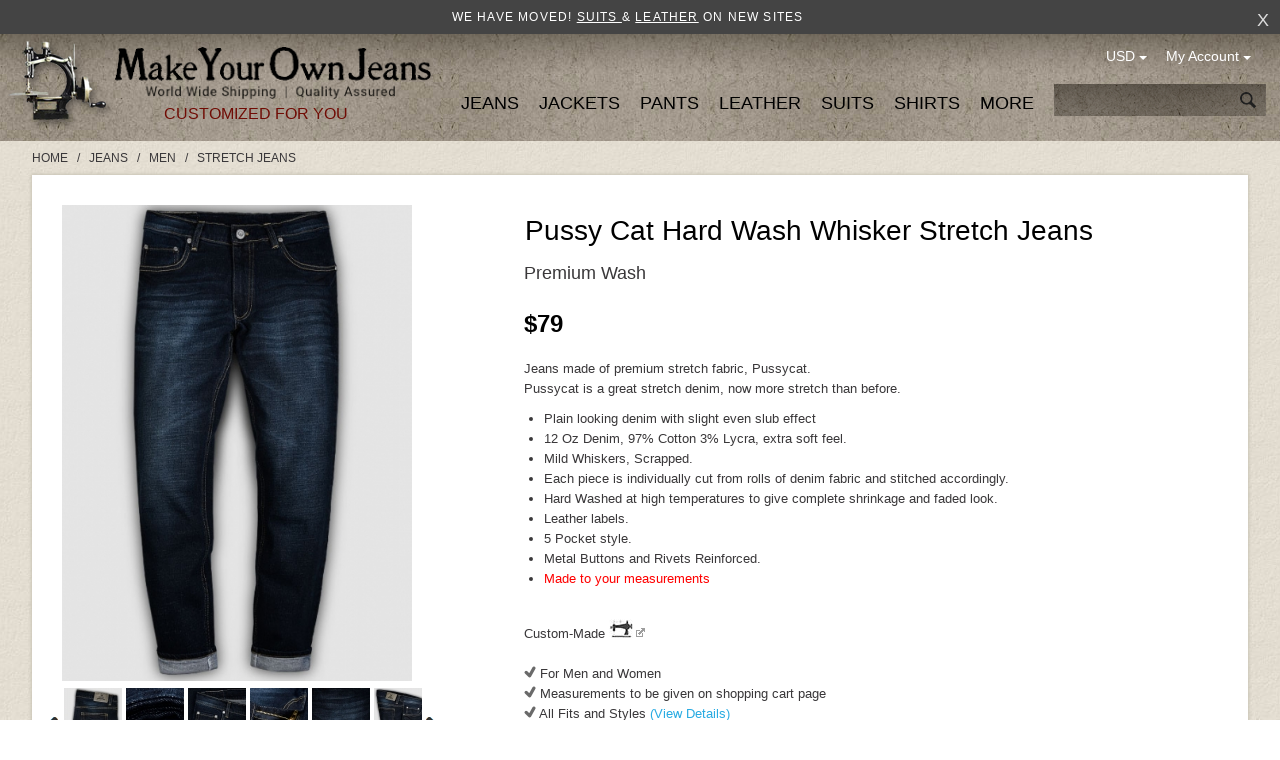

--- FILE ---
content_type: text/html; charset=iso-8859-1
request_url: https://www.makeyourownjeans.com/jeans/stretch-jeans/pussy-cat-hard-wash-whisker-stretch-jeans
body_size: 20555
content:
<!DOCTYPE html>
<html dir="ltr" lang="en" prefix="og: http://ogp.me/ns# fb: http://ogp.me/ns/fb# product: http://ogp.me/ns/product#">

<head>
<title>Pussy Cat Hard Wash Whisker Stretch Jeans : Made To Measure Custom Jeans For Men & Women, MakeYourOwnJeans®</title>

<link rel="alternate" type="application/rss+xml" title="RSS Specials Feed" href="https://www.makeyourownjeans.com/index.php?main_page=rss_feed&amp;feed=specials" />
<link rel="alternate" type="application/rss+xml" title="RSS New Products Feed" href="https://www.makeyourownjeans.com/index.php?main_page=rss_feed&amp;feed=new_products" />
<link rel="alternate" type="application/rss+xml" title="RSS Upcoming Feed" href="https://www.makeyourownjeans.com/index.php?main_page=rss_feed&amp;feed=upcoming" />
<link rel="alternate" type="application/rss+xml" title="RSS Featured Feed" href="https://www.makeyourownjeans.com/index.php?main_page=rss_feed&amp;feed=featured" />
<link rel="alternate" type="application/rss+xml" title="RSS Best Sellers Feed" href="https://www.makeyourownjeans.com/index.php?main_page=rss_feed&amp;feed=best_sellers" />
<link rel="alternate" type="application/rss+xml" title="RSS Product Feed :: Pussy Cat Hard Wash Whisker Stretch Jeans" href="https://www.makeyourownjeans.com/index.php?main_page=rss_feed&amp;feed=products&amp;products_id=7608" />

<meta http-equiv="Content-Type" content="text/html; charset=iso-8859-1" />
<meta name="keywords" content="Pussy Cat Hard Wash Whisker Stretch Jeans Shirts Suits Jeans Jackets Pants Leather More make your own jeans, custom jeans, big and tall jeans, tailored jeans, custom suits, leathe jackets, designer jeans" />
<meta name="description" content="Made To Measure Custom Jeans For Men & Women Pussy Cat Hard Wash Whisker Stretch Jeans - Jeans made of premium stretch fabric, Pussycat.Pussycat is a great stretch denim, now more stretch than before. Plain looking denim with slight even slub effect 12 Oz Denim, 97% Cotton 3% Lycra, extra soft feel. Mild Whiskers, Scrapped. " />

<meta name="viewport" content="width=device-width; initial-scale=1.0; maximum-scale=1.0; user-scalable=0;" />

<meta http-equiv="imagetoolbar" content="no" />
<meta name="author" content="Tailor Made" />
<meta name="generator" content="Custom Hand Made" />

<link rel="preload" as="font" href='//fonts.googleapis.com/css?family=Roboto:400,300,500,700' rel='stylesheet' type='text/css' crossorigin>

<!--<script src="//ajax.googleapis.com/ajax/libs/jquery/1/jquery.min.js"></script>-->
<script src="/includes/templates/studiojeans/jscript/jquery-1.11.1.min.js" type="text/javascript"></script>

<!-- <script type="text/javascript" src="https://apis.google.com/js/plusone.js"></script> -->

<base href="https://www.makeyourownjeans.com/" />
<link rel="canonical" href="https://www.makeyourownjeans.com/jeans/stretch-jeans/pussy-cat-hard-wash-whisker-stretch-jeans" />



<script src="js/jquery.colorbox.js"></script>
<script type="text/javascript" src="js/jquery.mousewheel.js"></script>
<script type="text/javascript" src="js/jquery.slimscroll.js"></script>
<script type="text/javascript">
(function ($){
    $( document ).ready(function() {
        $(".inlinePopup").colorbox({inline:true, width:"75%"});
        if ($(document).width() < 640) {
            $(".sizeChart").colorbox({inline:true, width:"100%"});
        } else {
            $(".sizeChart").colorbox({inline:true, width:"75%"});
        }
        if ($(document).width() < 640) {
            $(".stylesPopup").colorbox({inline:true, width:"90%"});
        } else {
            $(".stylesPopup").colorbox({inline:true, width:"1150px"});
        }
        
        $('#cboxCloseTop').on('click', function() {
            $.colorbox.close();
        })
        
        $('.popupCloseButton').on('click', function() {
            $.colorbox.close();
        })
        
        if ($(document).width() > 910) {
            $('.sizeGuide').colorbox({
                width: '900px',
                height: '1280px',
                scrolling: false
            });
        } else {
            $('.sizeGuide').colorbox({
                width: '97%',
                scrolling: false
            });
        } 
        
        if ($(document).width() > 800) {
            $('.waistCoatSizeGuide').colorbox({
                width: '750px',
                height: '220px',
                scrolling: false
            });
        } else {
            $('.waistCoatSizeGuide').colorbox({
                width: '97%',
                scrolling: false
            });
        }
        
        if ($(document).width() > 650) {
            $('.shirtSize').colorbox({
                width: '630px',
                height: '97%',
                scrolling: false
            });
        } else {
            $('.shirtSize').colorbox({
                width: '99%',
                height: '600px',
                scrolling: true
            });
        }
        
        $('.scrollContainer.showScroll').slimScroll({
            height: '550px',
            alwaysVisible: true,
            railVisible: true,
            size : '3px',
            color: '#5e5e5e',
            allowPageScroll: true,
            wheelStep : 60
        });
        
        if ($(document).width() < 520) {
            $("#popupLink").colorbox({inline:true, width:'100%', fixed:true, height: '60%', closeButton: false});
        } else {
            //$("#popupLink").colorbox({inline:true, width:'500px'}); 
            //$("#popupLink").colorbox({inline:true, width:'75%', height: '350px'});
            $("#popupLink").colorbox({inline:true, width:'30%', height: '400px', closeButton: false});
        }  
        
        if ($(document).width() < 600) {
            $(".vestSizeChartLink").colorbox({
                    inline: true, 
                    width: "95%",
                    height: "60%"
            });
        } else {
            $(".vestSizeChartLink").colorbox({
                inline:true, 
                width: "600px",
                height: "450px"
            });
        }
        
        if ($(document).width() > 640) {
            $('.choosable.options.showScroll').slimScroll({
                height: '380px',
                alwaysVisible: true,
                railVisible: true,
                size : '3px',
                color: '#5e5e5e',
                allowPageScroll: true
            }); 
        }    

                
        //$("#fitPopup").colorbox({inline:true, width:"75%"});
        //console.log('jquery');
        
    });
})(jQuery);
</script>

<script src="includes/templates/studiojeans/jscript/jeans_finder.js"></script>

<script src="js/jscript_jcarousel.js"></script>
<script type="text/javascript"> 
(function ($){ 
    $( document ).ready(function() {
        $(".imagesCarousel").jcarousel({
        });        
        $('#additionalPrev').jcarouselControl({
            target: '-=1'
        });    
        $('#additionalNext').jcarouselControl({
            target: '+=1'
        });
            
    }); 
})(jQuery); 
</script>

<style>
.imagesCarousel {
    position: relative;
    overflow: hidden;
    width: 360px !important;
}
.imagesCarousel ul {
    width: 20000em;
    position: relative;
    list-style: none;
    margin: 0;
    padding: 0;
}
.imagesCarousel li {
    float: left;
}
</style>


<link rel="stylesheet" type="text/css" media="print" href="includes/templates/studiojeans/css/print_stylesheet.css" />
<link rel="stylesheet" type="text/css" href="min/?f=/includes/templates/studiojeans/css/style_bootstrap-responsive.min.css,/includes/templates/studiojeans/css/style_flexslider.css,/includes/templates/studiojeans/css/style_ie-styles.css,/includes/templates/studiojeans/css/style_imagehover.css,/includes/templates/studiojeans/css/stylesheet.css,/includes/templates/studiojeans/css/stylesheet_account.css,/includes/templates/studiojeans/css/stylesheet_ajax_cart.css,/includes/templates/studiojeans/css/stylesheet_base.css,/includes/templates/studiojeans/css/stylesheet_dotline.css&amp;1743234887" />
<link rel="stylesheet" type="text/css" href="min/?f=/includes/templates/studiojeans/css/stylesheet_header_menu.css,/includes/templates/studiojeans/css/stylesheet_index.css,/includes/templates/studiojeans/css/stylesheet_jquery.colorbox.css,/includes/templates/studiojeans/css/stylesheet_mobile.css,/includes/templates/studiojeans/css/stylesheet_module_tabs.css,/includes/templates/studiojeans/css/stylesheet_pzen_ajxcart.css,/includes/templates/studiojeans/css/stylesheet_pzen_custom.css,/includes/templates/studiojeans/css/stylesheet_social.css&amp;1743234887" />
<link rel="stylesheet" type="text/css" href="min/?f=/includes/templates/studiojeans/css/product_info.css,/includes/templates/studiojeans/css/size-guide.css,/includes/templates/studiojeans/css/index.css,/includes/templates/studiojeans/css/js-image-slider.css,/includes/templates/studiojeans/css/idangerous.swiper.css&amp;1743234887" />
<script type="text/javascript" src="min/?f=/includes/templates/studiojeans/jscript/jscript_bootstrap.js,/includes/templates/studiojeans/jscript/jscript_bootstrap.min.js,/includes/templates/studiojeans/jscript/jscript_imagehover.js,/includes/templates/studiojeans/jscript/jscript_jquery.min.js,/includes/templates/studiojeans/jscript/jscript_jvcombine.js,/includes/templates/studiojeans/jscript/jscript_script.js,/includes/templates/studiojeans/jscript/jscript_validate.js,/includes/templates/studiojeans/jscript/jscript_validateTab.js&amp;1743234887"></script>
<script type="text/javascript" src="min/?f=/includes/modules/pages/product_info/jscript_filter.js,/includes/modules/pages/product_info/jscript_jcarousel.js,/includes/modules/pages/product_info/jscript_jquery.fancybox.js,/includes/modules/pages/product_info/jscript_jquery.jqzoom-core-pack.js,/includes/modules/pages/product_info/jscript_jquery.lightbox-0.5.min.js,/includes/modules/pages/product_info/jscript_jquery.mousewheel.js,/includes/modules/pages/product_info/jscript_popup.js,/includes/modules/pages/product_info/jscript_textarea_counter.js&amp;1743234887"></script>
<script type='text/javascript' src='includes/templates/studiojeans/jscript/jquery/jquery-1.2.6.min.js'></script>
<script type='text/javascript' src='includes/templates/studiojeans/jscript/jquery/jqzoom.pack.1.0.1.js'></script>
<script type='text/javascript' src='includes/templates/studiojeans/jscript/jquery/jquery.ondemand.js'></script>
<script type='text/javascript' src='includes/templates/studiojeans/jscript/jquery/jquery.lightbox-0.5.min.js'></script>
<script type='text/javascript' src='includes/templates/studiojeans/jscript/jquery/jquery.jcarousel.min.js'></script>
<script language="javascript" type="text/javascript"><!--

$(document).ready(function(){
	$.requireConfig.routeCss = 'includes/templates/studiojeans/css/';
	$.requireCss('jqzoom.css');
var options = {
	zoomType: "standard",
	zoomWidth: 500,
	zoomHeight: 600,
	xOffset: 10,
	yOffset: 0,
	position: "right",
	lens: true,
	imageOpacity: 0.2,
	title: false,
	showEffect: "show",
	hideEffect: "hide",
	fadeinSpeed: "fast",
	fadeoutSpeed: "slow",
	showPreload: true,
	preloadText: "Loading zoom",
	preloadPosition: "center"
};

$("#jqzoomMain").jqzoom(options);
$("a.jqzoomThummb").jqzoom(options);
$("a.jqzoom, a.jqzoomAdditional").click(function(){return false;});

$("a.jqzoomAdditional").hover(function(){
	var $jqzoomMain = $("#jqzoomMain");
	var $jqzoomMainImg = $("#jqzoomMain").children('img:first');
	var $thisImag = $(this).children('img:first');
	
	var jqzoomMainHref = $jqzoomMain.attr('href');
	var jqzoomMainImgSrc = $jqzoomMainImg.attr('src');
		var oSmall = $('#small_img').val();
		
	$jqzoomMain.attr('href', $(this).attr('href'));
	//$jqzoomMainImg.attr('src', $thisImag.attr('src'));
	$jqzoomMainImg.attr('src', $(this).attr('rel'));
	$(this).attr('rel', jqzoomMainImgSrc);
	$('#small_img').val($thisImag.attr('src'));
	
	$(this).attr('href', jqzoomMainHref);
	//$thisImag.attr('src', jqzoomMainImgSrc);
	$thisImag.attr('src', oSmall);
	
	return false;
}, function(){})
})
//--></script><script language="javascript" type="text/javascript"><!--

$(function() {
	$.requireConfig.routeCss = 'includes/templates/studiojeans/css/';
	$.requireCss('jqlightbox.css');
	
	$('a.jqlightbox').lightBox({
		overlayBgColor: '#000000',
		overlayOpacity: 0.8,
		containerBorderSize: 10,
		containerResizeSpeed: 200,
		fixedNavigation: true				
			
});

})
//--></script><script type='text/javascript' src='includes/templates/studiojeans/jscript/jquery/jquery.util.js'></script>
			<!-- Google tag (gtag.js) -->
			<script async src="https://www.googletagmanager.com/gtag/js?id=G-T99HGRVYE7"></script>
			<script>
			  window.dataLayer = window.dataLayer || [];
			  function gtag(){dataLayer.push(arguments);}
			  gtag('js', new Date());

			  gtag('config', 'G-T99HGRVYE7');
			</script>
			
            <!-- Google Analytics -->
            <script type="text/javascript"><!--//
            (function(i,s,o,g,r,a,m) {i['GoogleAnalyticsObject']=r;i[r]=i[r]||function() {
            (i[r].q=i[r].q||[]).push(arguments)},i[r].l=1*new Date();a=s.createElement(o),
            m=s.getElementsByTagName(o)[0];a.async=1;a.src=g;m.parentNode.insertBefore(a,m)
            })(window,document,'script','//www.google-analytics.com/analytics.js','ga');
                        ga('create', 'UA-253605-2', 'auto');
            			ga('send', 'pageview');
    //--></script>
<!-- Facebook structured data general-->
        <meta property="og:title" content="Makeyourownjeans.com - Pussy Cat Hard Wash Whisker Stretch Jeans" />
<meta property="og:site_name" content="Makeyourownjeans.com" />
<meta property="og:url" content="https://www.makeyourownjeans.com/jeans/stretch-jeans/pussy-cat-hard-wash-whisker-stretch-jeans" />
<meta property="og:locale" content="" />
<meta property="og:locale:alternate" content="" />
     <meta property="og:image" content="https://www.makeyourownjeans.com/images/jeans/pussycathwwhisk.jpg" />
<meta property="og:image:url" content="https://www.makeyourownjeans.com/images/jeans/pussycathwwhisk.jpg" />
<meta property="og:image:type" content="image/jpeg" />
<meta property="og:image:width" content="500" />
<meta property="og:image:height" content="680" />
<meta property="og:description" content="Jeans made of premium stretch fabric, Pussycat.Pussycat is a great stretch denim, now more stretch than before. Plain looking denim with slight even slub effect 12 Oz Denim, 97% Cotton 3% Lycra, extra soft feel. Mild Whiskers, Scrapped. Each piece is individually cut from rolls of denim fabric and stitched accordingly. Hard Washed at high temperatures to give complete shrinkage and faded look. Leather labels. 5 Pocket style. Metal Buttons and Rivets Reinforced. Made to your measurements " />
    <!-- Facebook structured data for product-->
<meta property="og:type" content="product" />
<meta property="product:availability" content="instock" />
<meta property="product:brand" content="MakeYourOwnJeans" />
<meta property="product:category" content="Stretch Jeans" />
<meta property="product:condition" content="new" />
<meta property="product:mfr_part_no" content="Pussy Stretch NOWASH" />
<meta property="product:price:amount" content="79" />
<meta property="product:price:currency" content="" />
<meta property="product:product_link" content="https://www.makeyourownjeans.com/jeans/stretch-jeans/pussy-cat-hard-wash-whisker-stretch-jeans" />
<meta property="product:retailer" content="" />
<meta property="product:retailer_category" content="Stretch Jeans" />
<meta property="product:retailer_part_no" content="Pussy Stretch NOWASH" />
<!-- eof Facebook structured data -->
<!-- Twitter Card markup -->
<meta name="twitter:card" content="summary_large_image" />
<meta name="twitter:site" content="" />
<meta name="twitter:title" content="Makeyourownjeans.com - Pussy Cat Hard Wash Whisker Stretch Jeans" />
<meta name="twitter:description" content="Jeans made of premium stretch fabric, Pussycat.Pussycat is a great stretch denim, now more stretch than before. Plain looking denim with slight even slub effect 12 Oz Denim, 97% Cotton 3% Lycra, extra soft feel. Mild Whiskers, Scrapped. Each piece is individually cut from rolls of denim fabric and stitched accordingly. Hard Washed at high temperatures to give complete shrinkage and faded look. Leather labels. 5 Pocket style. Metal Buttons and Rivets Reinforced. Made to your measurements " />
<meta name="twitter:image" content="https://www.makeyourownjeans.com/images/jeans/pussycathwwhisk.jpg" />
<meta name="twitter:image:alt" content="Pussy Cat Hard Wash Whisker Stretch Jeans" />
<meta name="twitter:url" content="https://www.makeyourownjeans.com/jeans/stretch-jeans/pussy-cat-hard-wash-whisker-stretch-jeans" />
<meta name="twitter:domain" content="https://www.makeyourownjeans.com" />
<!-- eof Twitter Card markup -->
<style type="text/css">
.pzenajx-wrapper .pzenajx-pop-content {max-width: 365px;max-height: auto;}
.pzenajx-wrapper .image > img{max-width: 300px;max-height: auto;}
</style>

<script src="includes/templates/studiojeans/jscript/jquery.form.min.js"></script>
<script language="javascript">
function showview(c) {
    var b="#"+c;jQuery(b).show()
}
function hideview(c) {
    var b="#"+c;jQuery(b).hide()
}
function closecart() {
    jQuery("#carttopcontainer").fadeOut(400)
}
function startHover() {
    jQuery("#carttopcontainer").fadeIn(600)
}
function endHover(){
    jQuery("#carttopcontainer").fadeOut(600)
}
function ajax_cart(){
    var a="shoppingcart.php";
    jQuery("#carttopcontainer").load(a),jQuery("html, body").animate({scrollTop:0},"slow"),jQuery("#carttopcontainer").fadeIn(400),jQuery("#carttopcontainer").delay(6000).animate({height:"hide",opacity:"hide"},200).mouseover(function(){jQuery(this).stop(!0,!1).animate({opacity:1},200)}).mouseleave(function(){jQuery(this).animate({height:"hide",opacity:"hide"},200)})
}
function add_prod(a){   
    jQuery.ajax({
        type:"POST",
        url:"add_prod.php",
        data:"products_id="+a,
        success:function(b){
            "success"==b.status?(jQuery("#topCartContent").html(b.cart_content),
                                 jQuery("#topCheckout").html(b.top_checkout),
                                 jQuery("#bottomfinaltotal2").html(b.total),
                                 jQuery(".menu-shopping-cart").html(b.mobile_cart_content),
                                 jQuery("#cpopupImage").html(b.popupImage),
                                 jQuery("#cpopupName").html(b.popupName),
                                 b.popupName != '' ? document.getElementById("popupLink").click() : ''):"error"==b.status},
        dataType:"json"
    })
}
function showRequest(c,b,a){
    var d=jQuery.param(c);document.getElementById("loadBar").innerHTML='<img src="includes/templates/studiojeans/images/bar-loading.gif" alt="Loading..." title=" Loading... " width="16" height="16" />';
    return true
}
function strpos(b,c,d){
    var a=(b+"").indexOf(c,(d||0));
    return a===-1?false:a
}
function showResponse(a,b){
    var c=strpos(a,"Warning",5);
    if(c>0){document.getElementById("loadBar").innerHTML="";document.getElementById("button_cart").innerHTML='<br />Product not added to cart, make sure you have chosen valid options'}else{document.getElementById("loadBar").innerHTML="";
    ajax_cart()}
}
$(document).ready(function(){
    var a={target:"#topcartinner",url:"add_to_cart.php",type:"POST",beforeSubmit:showRequest,success:showResponse};
    //$("#cart_quantity").submit(function(){$(this).ajaxSubmit(a);return false})
});
</script>
<script language="javascript" type="text/javascript"><!--
function popupWindow(url) {
  window.open(url,'popupWindow','toolbar=no,location=no,directories=no,status=no,menubar=no,scrollbars=no,resizable=yes,copyhistory=no,width=100,height=100,screenX=150,screenY=150,top=150,left=150')
}
function popupWindowPrice(url) {
  window.open(url,'popupWindow','toolbar=no,location=no,directories=no,status=no,menubar=no,scrollbars=yes,resizable=yes,copyhistory=no,width=600,height=400,screenX=150,screenY=150,top=150,left=150')
}

$(document).ready(function() {

		
		/*$("#thumblist").jcarousel({
			visible: 3,
			scroll: 3,
			wrap: "circular"
		});*/
});
$(window).load(function() {
	$('#home-loading-mask').attr('style', 'left:-999em');
});
$(document).ready(function() {
	var options = {
	zoomType: "standard",
	zoomWidth: 500,
	zoomHeight: 600,
	xOffset: 10,
	yOffset: 0,
	position: "right",
	lens: true,
	imageOpacity: 0.2,
	title: false,
	showEffect: "show",
	hideEffect: "hide",
	fadeinSpeed: "fast",
	fadeoutSpeed: "slow",
	showPreload: true,
	preloadText: "Loading zoom",
	preloadPosition: "center"
};
	$('.jqzoom').jqzoom(
            options
        );
	
	$('.product_fancy_image').click(function () {
        $('a[rel=example_group]:first').click();
    });
	$("#thumblist a").mouseover(function(){ $(this).click(); })
	zoomImageHeight = $('#product-images').height()-20;
	if(zoomImageHeight < 380) zoomImageHeight = 380;
	//descHeight = $('div.description').height();
	//if(zoomImageHeight > descHeight || descHeight < 380) $('div.description').attr('style', 'height:'+zoomImageHeight+'px');

	$('.value_categoryall').click(function() {
		var $this = $(this);
		if ($this.is(':checked')) {
			$('.value_category').each(function() {
				$this1 = $(this);
				if (!$this1.is(':checked')) {
					$this1.attr('checked', true);
					$('div[class*=",valueCategory'+$this1.val()+',"]').attr("style",''); 
				}
			});
		} else {
			$('.value_category').each(function() {
				$this1 = $(this);
				if ($this1.is(':checked')){
					$this1.attr('checked', false);
					$('div[class*=",valueCategory'+$this1.val()+',"]').attr("style",'display:none'); 
				}
			});
		}
	});
	$('.value_category').click(function() {
		if($('.value_category').length != $('.value_category:checked').length) $('.value_categoryall').attr('checked', false);
		else $('.value_categoryall').attr('checked', true);
		var $this = $(this);
		val = $this.val();
		if($this.is(':checked')) $('div[class*=",valueCategory'+val+',"]').attr("style",''); 
		else $('div[class*=",valueCategory'+val+',"]').attr("style",'display:none'); 
	});
	img_str = '';
	if ($('#additional_images li a').length > 0) {
		$('#additional_images li a').each(function( index ) {
			img_str = img_str + '<li><div><img src="' + $(this).attr('largeimg') + '"></div></li>';
		});
	} else {
		img_str = '<li><div><img src="' + $('#main-image a').attr('href') + '"></div></li>';
	}
	$('#features ul').html(img_str);
	
	$("#features ul").jcarousel({
		auto: 0,
		wrap: 'circular',
		scroll: 1
	})
});
var fancyBoxToClose = false;
function fancyBoxLoaded(){
    if (fancyBoxToClose) {
       fancyBoxToClose = false;// Reset flag
       $.fancybox.close();     // Close fancybox
	   window.location="https://www.makeyourownjeans.com/index.php?main_page=shopping_cart"; 
       return true;            // Callback for frame
    }
}
function fancyBoxClose(){
    fancyBoxToClose = true;    // Activate flag
}
$(window).load(function() {
	onresize();
});
$(window).resize(function() {
	onresize();
});
function onresize() {
	w = $( window ).width();
	$('#features ul li img').attr('style', 'width:auto;');
	
	$('.jcarousel-skin-tango .jcarousel-container-horizontal, #features ul li div').attr('style', 'width:' + w + 'px;');
}

function selectAttribute(id) {
    $('.attribImg').removeClass('selected');
    $('#attributeItem-'+id).addClass('selected');
}

//--></script><script type="text/javascript" src="min/?f=/includes/templates/studiojeans/jscript/idangerous.swiper.min.js,/includes/templates/studiojeans/jscript/pzen_custom_store/jquery.lazyload.min.js,/includes/templates/studiojeans/jscript/pzen_custom_store/pzen_index_home_script.js,/includes/templates/studiojeans/jscript/js-image-slider.js,/includes/templates/studiojeans/jscript/idangerous_swiper_script.js&amp;1743234887"></script>

<!--[if IE 9]>
<link href="includes/templates/studiojeans/css/ie9-styles.css" type="text/css" rel="stylesheet">
<![endif]-->

<!-- BOF GA4 TAG Code added by Webtwine-13022023 -->
<!-- Google tag (gtag.js) -->
<script async src="https://www.googletagmanager.com/gtag/js?id=G-T99HGRVYE7"></script>
<script>
  window.dataLayer = window.dataLayer || [];
  function gtag(){dataLayer.push(arguments);}
  gtag('js', new Date());

  gtag('config', 'G-T99HGRVYE7', {'allow_enhanced_conversions':true});
</script>
<!-- EOF GA4 TAG Code added by Webtwine-13022023 -->



</head>
<!-- begin Convert Experiences code-->
<script type="text/javascript" src="//cdn-3.convertexperiments.com/js/1002628-1002330.js"></script>
<!-- end Convert Experiences code -->




<body id="productinfoBody">








	

<script type="text/javascript">
    function closeTopBanner() {
        var d = new Date();
        d.setTime(d.getTime() + (1*24*60*60*1000));
        var expires = "expires="+d.toUTCString();
        document.cookie = "hideBanner=1; "+expires;
        $('#topBanner').remove();
        $('#navTopBarLeft1').addClass('nav-baner');
    }
</script>

    <div id="topBanner"><div role="status" aria-live="polite" style="color: white;">   We have moved!    <a href="https://www.studiosuits.com" target="_blank" rel="noopener" style="color: white; text-decoration: underline;">     Suits   </a>    &    <a href="https://www.leathercult.com" target="_blank" rel="noopener" style="color: white; text-decoration: underline;">     Leather</a>    on new sites </div>        <div id="closeIcon" onclick="javascript:closeTopBanner();">x</div>
    </div>

	
<div style="display: none;"><pre>Array
(
    [main_page] => product_info
    [products_id] => 7608
    [cPath] => 230_421_8
)
</pre></div>	
	
 
 <div id="navTopBarLeft1" class="nav-slidein u-bb ">
				<p class="nav-title">Categories</p>
				<div class="pull-left">
				<a id="nav-item_421" class="nav-item nav-hover" href=" javascript:void(0);">JEANS - Men</a><div id="detail_421" class="nav-detail nav-detail-lg new-arrivals is-hover"><span class="subnav-item subnav-back"><span class="fa">&lt;</span>Back</span><a class="subnav-item " href="https://www.makeyourownjeans.com/non-stretch-jeans">Non Stretch Jeans</a><a class="subnav-item " href="https://www.makeyourownjeans.com/stretch-jeans">Stretch Jeans</a><a class="subnav-item " href="https://www.makeyourownjeans.com/jeans/shop-by-look">Shop By Look</a><a class="subnav-item " href="https://www.makeyourownjeans.com/jeans/fit-guarantee">Fit Guarantee</a></div><a id="nav-item_422" class="nav-item nav-hover" href=" javascript:void(0);">JEANS - Women</a><div id="detail_422" class="nav-detail nav-detail-lg new-arrivals is-hover"><span class="subnav-item subnav-back"><span class="fa">&lt;</span>Back</span><a class="subnav-item " href="https://www.makeyourownjeans.com/jeans/women/non-stretch-jeans">Non Stretch Jeans</a><a class="subnav-item " href="https://www.makeyourownjeans.com/jeans/women/stretch-jeans">Stretch Jeans</a><a class="subnav-item " href="https://www.makeyourownjeans.com/jeans/women/shop-by-look">Shop By Look</a><a class="subnav-item " href="https://www.makeyourownjeans.com/jeans/women/fit-guarantee">Fit Guarantee</a></div><a id="nav-item_231" class="nav-item nav-hover" href=" javascript:void(0);">Jackets</a><div id="detail_231" class="nav-detail nav-detail-lg new-arrivals is-hover"><span class="subnav-item subnav-back"><span class="fa">&lt;</span>Back</span><a class="subnav-item " href="https://www.makeyourownjeans.com/sports-coat">Sports Coat</a><a class="subnav-item " href="https://www.makeyourownjeans.com/jackets/tuxedo-jackets">Tuxedo Jackets</a><a class="subnav-item " href="https://www.makeyourownjeans.com/overcoats">Overcoats</a><a class="subnav-item " href="https://www.makeyourownjeans.com/custom-jackets">Formal Jackets</a><a class="subnav-item " href="https://www.makeyourownjeans.com/jackets/shop-by-look">Shop By Look</a><a class="subnav-item " href="https://www.makeyourownjeans.com/jackets/fit-guarantee">Fit Guarantee</a></div><a id="nav-item_232" class="nav-item nav-hover" href=" javascript:void(0);">Pants</a><div id="detail_232" class="nav-detail nav-detail-lg new-arrivals is-hover"><span class="subnav-item subnav-back"><span class="fa">&lt;</span>Back</span><a class="subnav-item " href="https://www.makeyourownjeans.com/chinos">Washed Chino Pants</a><a class="subnav-item " href="https://www.makeyourownjeans.com/pants/gurkha-pants">Gurkha Pants</a><a class="subnav-item " href="https://www.makeyourownjeans.com/pants/cotton-dress-pants">Cotton Dress Pants</a><a class="subnav-item " href="https://www.makeyourownjeans.com/pants/easy-pants">Easy Pants</a><a class="subnav-item " href="https://www.makeyourownjeans.com/custom-pants">Formal Pants</a><a class="subnav-item " href="https://www.makeyourownjeans.com/pants/chino-jeans">Chino 5 Pocket Jeans</a><a class="subnav-item " href="https://www.makeyourownjeans.com/cargo-pants">Cargo Pants</a><a class="subnav-item " href="https://www.makeyourownjeans.com/corduroy-pants">Corduroy Pants</a><a class="subnav-item " href="https://www.makeyourownjeans.com/linen-pants">Linen Pants</a><a class="subnav-item " href="https://www.makeyourownjeans.com/custom-shorts">Custom Shorts</a></div><a id="nav-item_233" class="nav-item nav-hover" href=" javascript:void(0);">Leather</a><div id="detail_233" class="nav-detail nav-detail-lg new-arrivals is-hover"><span class="subnav-item subnav-back"><span class="fa">&lt;</span>Back</span><a class="subnav-item " href="https://www.makeyourownjeans.com/leather-jackets">Leather Jackets</a><a class="subnav-item " href="https://www.makeyourownjeans.com/leather-jackets/celebrity-leather-jackets">Celebrity Leather Jackets</a><a class="subnav-item " href="https://www.makeyourownjeans.com/leather/leather-pants">Leather Pants</a><a class="subnav-item " href="https://www.makeyourownjeans.com/womens-leather">Womens Leather</a><a class="subnav-item " href="https://www.makeyourownjeans.com/custom-suits/leather-suits">Leather Suits</a><a class="subnav-item " href="https://www.makeyourownjeans.com/custom-vests/leather-vests">Leather Vests</a><a class="subnav-item " href="https://www.makeyourownjeans.com/leather/leather-shorts">Leather Shorts</a><a class="subnav-item " href="https://www.makeyourownjeans.com/leather/shop-by-look">Shop By Look</a><a class="subnav-item " href="https://www.makeyourownjeans.com/leather/faux-leather">Faux Leather</a><a class="subnav-item " href="https://www.makeyourownjeans.com/leather/kids">Kids</a></div><a id="nav-item_28" class="nav-item nav-hover" href=" javascript:void(0);">Suits</a><div id="detail_28" class="nav-detail nav-detail-lg new-arrivals is-hover"><span class="subnav-item subnav-back"><span class="fa">&lt;</span>Back</span><a class="subnav-item " href="https://www.makeyourownjeans.com/custom-suits/wool-suits">Wool Suits</a><a class="subnav-item " href="https://www.makeyourownjeans.com/custom-suits/linen-suits">Linen Suits</a><a class="subnav-item " href="https://www.makeyourownjeans.com/custom-suits/cotton-suits">Cotton Suits</a><a class="subnav-item " href="https://www.makeyourownjeans.com/custom-suits/corduroy-suits">Corduroy Suits</a><a class="subnav-item " href="https://www.makeyourownjeans.com/suits/tweed-suits">Tweed Suits</a><a class="subnav-item " href="https://www.makeyourownjeans.com/custom-suits/various-suits">Various Suits</a><a class="subnav-item " href="https://www.makeyourownjeans.com/custom-suits/custom-tuxedos">Tuxedos</a><a class="subnav-item " href="https://www.makeyourownjeans.com/custom-suits/shop-by-style">Shop By Style</a><a class="subnav-item " href="https://www.makeyourownjeans.com/suits/fit-guarantee">Fit Guarantee</a><a class="subnav-item " href="https://www.makeyourownjeans.com/suits/women-suits">Women Suits</a></div><a id="nav-item_3" class="nav-item nav-hover" href="https://www.makeyourownjeans.com/custom-shirts">Shirts</a><a id="nav-item_234" class="nav-item nav-hover" href=" javascript:void(0);">More</a><div id="detail_234" class="nav-detail nav-detail-lg new-arrivals is-hover"><span class="subnav-item subnav-back"><span class="fa">&lt;</span>Back</span><a class="subnav-item" href="https://www.makeyourownjeans.com/index.php?main_page=products_new">New Products</a><a class="subnav-item " href="https://www.makeyourownjeans.com/gift-certificate">Gift Certificates</a><a class="subnav-item " href="https://www.makeyourownjeans.com/order-samples">Fabric Samples</a><a class="subnav-item " href="https://www.makeyourownjeans.com/add-ons">Add-Ons</a><a class="subnav-item " href="https://www.makeyourownjeans.com/custom-vests">Waist Coats</a><a class="subnav-item " href="https://www.makeyourownjeans.com/custom-suits/waist-coat-trouser-set">Waist Coat & Trouser Set</a><a class="subnav-item " href="https://www.makeyourownjeans.com/ready-to-wear">Ready to Wear</a><a class="subnav-item " href="https://www.makeyourownjeans.com/express-delivery">Express Delivery</a><a class="subnav-item " href="https://www.makeyourownjeans.com/clone-garments">Clone Garments</a><a class="subnav-item " href="https://www.makeyourownjeans.com/designer-jeans">Designer Jeans</a><a class="subnav-item " href="https://www.makeyourownjeans.com/womens-special">Womens Special</a><a class="subnav-item " href="https://www.makeyourownjeans.com/others">Others</a><a class="subnav-item " href="https://www.makeyourownjeans.com/special-offer">Special Offer</a></div>                
                                <a id="nav-item_account" class="nav-item nav-hover" href="javascript:void(0);">My Account</a>
                <div id="detail_account" class="nav-detail nav-detail-lg new-arrivals is-hover"> 
                    <span class="subnav-item subnav-back"><span class="fa">&lt;</span>Back</span>               
                					<a class="subnav-item" href="https://www.makeyourownjeans.com/index.php?main_page=login">Log In</a>
                    <a class="subnav-item"  href="https://www.makeyourownjeans.com/index.php?main_page=create_account" >Create Account</a>

                  <!--  <a class="subnav-item" href="">Create Account</a>-->
				                </div>
                
                
                                                <a id="nav-item_currencies" class="nav-item nav-hover" href="javascript:void(0);">Currency - USD</a>
                <div id="detail_currencies" class="nav-detail nav-detail-lg new-arrivals is-hover"> 
                    <span class="subnav-item subnav-back"><span class="fa">&lt;</span>Back</span>               
                                            <a class="subnav-item" href="https://www.makeyourownjeans.com/jeans/stretch-jeans/pussy-cat-hard-wash-whisker-stretch-jeans?currency=EUR">EUR</a>
                                            <a class="subnav-item" href="https://www.makeyourownjeans.com/jeans/stretch-jeans/pussy-cat-hard-wash-whisker-stretch-jeans?currency=GBP">GBP</a>
                                            <a class="subnav-item" href="https://www.makeyourownjeans.com/jeans/stretch-jeans/pussy-cat-hard-wash-whisker-stretch-jeans?currency=AUD">AUD</a>
                                            <a class="subnav-item" href="https://www.makeyourownjeans.com/jeans/stretch-jeans/pussy-cat-hard-wash-whisker-stretch-jeans?currency=CAD">CAD</a>
                                            <a class="subnav-item" href="https://www.makeyourownjeans.com/jeans/stretch-jeans/pussy-cat-hard-wash-whisker-stretch-jeans?currency=JPY">JPY</a>
                
                </div>
                                
                
                <div class="subnav-overlay"></div>    
				</div>
			</div>
<script>
$(document).ready(function(){
    $( ".brand" ).click(function() {
        $(".nav-slidein").toggleClass("is-visible");
        $("#mainPageContent").toggleClass("is-visible");
        $(".brand").toggleClass('menuOpen');
    });
                
    $( ".nav-hover" ).click(function() {
        $(".subnav-overlay").toggleClass("is-visible");
        var ids = $(this).attr("id");
        id = ids.split('_');
        //alert("#detail_"+id[1]);
        $("#detail_"+id[1]).toggleClass("is-visible");
    }); 
    
    $( ".subnav-hover" ).click(function() {
        //$(".subnav-overlay").toggleClass("is-visible");
        var ids = $(this).attr("id");
        id = ids.split('_');
        //console.log("#detail_"+id[1]);
        $("#detail_"+id[1]).toggleClass("is-visible");
    });
    
    $(".subnav-back" ).click(function() {
        $(".nav-detail" ).removeClass("is-visible");
        $(".subnav-overlay").toggleClass("is-visible");
    });
    
    $(".subsubnav-back" ).click(function() {
        $(".subnav-detail" ).removeClass("is-visible");
        //$(".subnav-overlay").toggleClass("is-visible");
    });
    
});// End Menu Click function
</script>
<!--eof-navigation display-->	
<script language="Javascript" type="text/javascript">
$(function() {
  $(".btn-search, #mobileSearch .cancel").click(function(){$("#mobileSearch").slideToggle();$("#mobileSearch# .simplesearchinput").val("")});
});
</script>

<script language="Javascript" type="text/javascript">
$(function() {
  $(".btn-search2, #modal .cancel2").click(function(){$("#modal").slideToggle();$("#modal# .simplesearchinput2").val("")});
});
</script>


<div class="paperbg row-fluid nav-collapse-left">
<div id="navMainWrapper2" class="navbar navbar-fixed-top hidden-desktop nav-collapse-left">
      <div id="navMain2" class="navbar-inner">
        <div class="container">
        		  <a href="javascript: void(0);" class="btn-search"></a>
		  <a class="menu-shopping-cart" style="float:right;margin-right: 9%;" href="https://www.makeyourownjeans.com/index.php?main_page=shopping_cart"><i class="icon-shopping-cart icon-white"></i>&nbsp;0<span id="cartItems">&nbsp;items</span></a>
            
          <a class="brand" data-toggle="is-visible" data-target=".nav-slidein">
			<span class="icon-bar btn-flyout-trigger"></span>
			<span class="icon-bar btn-flyout-trigger"></span>
			<span class="icon-bar btn-flyout-trigger" style="margin-bottom: 3px;"></span>
            <span style="font-size: 12px;">Menu</span>
		  </a>
          
          <div style="width: 80%;">
            <a id="mobileLogo" href="https://www.makeyourownjeans.com/"><img src="../includes/templates/studiojeans/images/logo-mobile.png" /></a>
          </div>
          <div id="logoMobileText">CUSTOMIZED FOR YOU</div>
          
		  <div id="navTopBar" class="mobile-menublock">
			<div id="mobileSearch" class="mobile-search" style="display: none;">
				<form name="quick_find_header" action="https://www.makeyourownjeans.com/index.php?main_page=advanced_search_result" method="get" class="form-mobileSearch"><input type="hidden" name="main_page" value="advanced_search_result" /><input type="hidden" name="search_in_description" value="0" />				<input type="text" name="keyword" placeholder="Search" class="simplesearchinput" id="mobile-searchinput">
				</form>
                <a href="javascript: void(0);" class="cancel">Cancel</a>
			</div>
            
            
		  </div>
          <div id="navTopBar" class="nav-collapse">
            <ul id="navTopBarLeft" class="nav">
            
                        
                    <li ><a href="https://www.makeyourownjeans.com/index.php?main_page=login">Log In</a></li>
                    <li ><a href="https://www.makeyourownjeans.com/index.php?main_page=create_account">Create Account</a></li>
                    
                    
            		
			</ul>
            
				          </div><!--/.nav-collapse -->
          
          
          
        </div>
      </div>
    </div>
    
    
    
    
    
<div id="mainWrapper"><!--/bof-container class="container"-->





<!--bof-header logo and navigation display-->
<div id="headerWrapper" class="row-fluid">
<a href="https://www.makeyourownjeans.com/"><img src="./includes/templates/studiojeans/images/logo.png" style="padding-bottom:0;" class="mobile-header hidden-desktop" /></a>

 <div class="inner_wrapper">

	<!--bof-branding display-->
	<div id="logoWrapper">
    
    
    
    
    <div class="header_right">
          
          <!--bof-navigation display-->
          <div id="navMainWrapper">
    <div id="navMain">
      <div id="navMainLinks" class="visible-desktop">
		    <ul class="back">
                  
            <li class="arrow">
            
            <div id="navCurrenciesWrapper" class="visible-desktop"> 
			 
			<!--	<a href="#nogo?currency=USD">$</a>-->
			        <!-- bof languages/currencies header display -->
                    <a href="https://www.makeyourownjeans.com/jeans/stretch-jeans/pussy-cat-hard-wash-whisker-stretch-jeans?currency=USD">USD<b class="caret"></b></a><div id="my-account" class="navigation-flyout shopping-menu clearfix"><ul class="my-account"><li><a href="https://www.makeyourownjeans.com/jeans/stretch-jeans/pussy-cat-hard-wash-whisker-stretch-jeans?currency=EUR">EUR</a></li><li><a href="https://www.makeyourownjeans.com/jeans/stretch-jeans/pussy-cat-hard-wash-whisker-stretch-jeans?currency=GBP">GBP</a></li><li><a href="https://www.makeyourownjeans.com/jeans/stretch-jeans/pussy-cat-hard-wash-whisker-stretch-jeans?currency=INR">INR</a></li><li><a href="https://www.makeyourownjeans.com/jeans/stretch-jeans/pussy-cat-hard-wash-whisker-stretch-jeans?currency=AUD">AUD</a></li><li><a href="https://www.makeyourownjeans.com/jeans/stretch-jeans/pussy-cat-hard-wash-whisker-stretch-jeans?currency=CAD">CAD</a></li><li><a href="https://www.makeyourownjeans.com/jeans/stretch-jeans/pussy-cat-hard-wash-whisker-stretch-jeans?currency=JPY">JPY</a></li></ul></div>							

					</div>
                  </li>
            
            
    
    <li><a href="https://www.makeyourownjeans.com/index.php?main_page=account">My Account<b class="caret"></b></a>
		<div id="my-account" class='navigation-flyout shopping-menu clearfix'>
					<ul class="my-account">
                                            <li><a href="https://www.makeyourownjeans.com/index.php?main_page=login" >Log In</a></li>
                        <li><a href="https://www.makeyourownjeans.com/index.php?main_page=create_account" >Create Account</a></li>
                    
					</ul>
				</div>
	</li>

        <li id="topCartContent"></li><li id="topCheckout"></li>

</ul>
		</div>
       </div> 
    </div>
    
    <!--<div class="search">
            <form method="get" action="#nogo" name="quick_find">
              <input type="hidden" value="advanced_search_result" name="main_page">
              <input type="hidden" value="1" name="search_in_description">
              <input type="hidden" value="rlp0al5q45i5lvfrba28an09r6" name="zenid">
              <input type="text" maxlength="100" size="18" name="keyword">
              <input type="submit" value="Search" onmouseout="this.className='cssButton button_search'" onmouseover="this.className='cssButtonHover button_search button_searchHover'" class="cssButton button_search">
              <div class="clear"></div>
              <div class="clear"></div>
            </form>
          </div>-->
          
          <div class="clear"></div>
          
                    <div class="search">
            <form name="quick_find" action="https://www.makeyourownjeans.com/index.php?main_page=advanced_search_result" method="get" class="form-mobileSearch"><input type="hidden" name="main_page" value="advanced_search_result" /><input type="hidden" name="search_in_description" value="0" />                          <input type="text" maxlength="100" size="18" name="keyword">
              <input type="submit" value="Search" onMouseOut="this.className='cssButton button_search'" onMouseOver="this.className='cssButtonHover button_search button_searchHover'" class="cssButton button_search">
              <div class="clear"></div>
              <div class="clear"></div>
            </form>
          </div>
          
          <div class="main_menu">
		
		    <ul class="mega-menu menu_red">
        <li class="categories-li"><a href="https://www.makeyourownjeans.com/" class="drop">Category</a><!-- bof cateories    -->
     
            <div class="dropdown_1column">
                <div class="col_1 firstcolumn">
                   <div class="levels">
                       <ul class="level2"><li class="submenu">
<a  href="https://www.makeyourownjeans.com/custom-jeans">Jeans</a><ul class="level3"><li class="submenu">
<a  href="https://www.makeyourownjeans.com/jeans/men">Men</a><ul class="level4"><li>
<a  href="https://www.makeyourownjeans.com/non-stretch-jeans">Non Stretch Jeans</a></li><li>
<a  href="https://www.makeyourownjeans.com/stretch-jeans">Stretch Jeans</a></li><li>
<a  href="https://www.makeyourownjeans.com/jeans/shop-by-look">Shop By Look</a></li><li>
<a  href="https://www.makeyourownjeans.com/jeans/fit-guarantee">Fit Guarantee</a></li></ul></li><li class="submenu">
<a  href="https://www.makeyourownjeans.com/jeans/women">Women</a><ul class="level4"><li>
<a  href="https://www.makeyourownjeans.com/jeans/women/non-stretch-jeans">Non Stretch Jeans</a></li><li>
<a  href="https://www.makeyourownjeans.com/jeans/women/stretch-jeans">Stretch Jeans</a></li><li>
<a  href="https://www.makeyourownjeans.com/jeans/women/shop-by-look">Shop By Look</a></li><li>
<a  href="https://www.makeyourownjeans.com/jeans/women/fit-guarantee">Fit Guarantee</a></li></ul></li><li>
<a  href="https://www.makeyourownjeans.com/jeans/kids">Kids</a></li></ul></li><li class="submenu">
<a  href="https://www.makeyourownjeans.com/jackets">Jackets</a><ul class="level3"><li>
<a  href="https://www.makeyourownjeans.com/sports-coat">Sports Coat</a></li><li>
<a  href="https://www.makeyourownjeans.com/jackets/tuxedo-jackets">Tuxedo Jackets</a></li><li>
<a  href="https://www.makeyourownjeans.com/overcoats">Overcoats</a></li><li>
<a  href="https://www.makeyourownjeans.com/custom-jackets">Formal Jackets</a></li><li>
<a  href="https://www.makeyourownjeans.com/jackets/shop-by-look">Shop By Look</a></li><li>
<a  href="https://www.makeyourownjeans.com/jackets/fit-guarantee">Fit Guarantee</a></li></ul></li><li class="submenu">
<a  href="https://www.makeyourownjeans.com/pants">Pants</a><ul class="level3"><li>
<a  href="https://www.makeyourownjeans.com/chinos">Washed Chino Pants</a></li><li>
<a  href="https://www.makeyourownjeans.com/pants/gurkha-pants">Gurkha Pants</a></li><li>
<a  href="https://www.makeyourownjeans.com/pants/cotton-dress-pants">Cotton Dress Pants</a></li><li>
<a  href="https://www.makeyourownjeans.com/pants/easy-pants">Easy Pants</a></li><li>
<a  href="https://www.makeyourownjeans.com/custom-pants">Formal Pants</a></li><li>
<a  href="https://www.makeyourownjeans.com/pants/chino-jeans">Chino 5 Pocket Jeans</a></li><li>
<a  href="https://www.makeyourownjeans.com/cargo-pants">Cargo Pants</a></li><li>
<a  href="https://www.makeyourownjeans.com/corduroy-pants">Corduroy Pants</a></li><li>
<a  href="https://www.makeyourownjeans.com/linen-pants">Linen Pants</a></li><li>
<a  href="https://www.makeyourownjeans.com/custom-shorts">Custom Shorts</a></li></ul></li><li class="submenu">
<a  href="https://www.makeyourownjeans.com/leather">Leather</a><ul class="level3"><li>
<a  href="https://www.makeyourownjeans.com/leather-jackets">Leather Jackets</a></li><li>
<a  href="https://www.makeyourownjeans.com/leather-jackets/celebrity-leather-jackets">Celebrity Leather Jackets</a></li><li>
<a  href="https://www.makeyourownjeans.com/leather/leather-pants">Leather Pants</a></li><li class="submenu">
<a  href="https://www.makeyourownjeans.com/womens-leather">Womens Leather</a><ul class="level4"><li>
<a  href="https://www.makeyourownjeans.com/leather-jackets/womens-special">Womens Leather Jackets</a></li><li>
<a  href="https://www.makeyourownjeans.com/leather-skirts">Leather Skirts</a></li><li>
<a  href="https://www.makeyourownjeans.com/leather-dresses">Leather Dresses</a></li><li>
<a  href="https://www.makeyourownjeans.com/leather-tops">Leather Tops</a></li><li>
<a  href="https://www.makeyourownjeans.com/leather/womens-leather/women-celebrity">Women Celebrity</a></li></ul></li><li>
<a  href="https://www.makeyourownjeans.com/custom-suits/leather-suits">Leather Suits</a></li><li>
<a  href="https://www.makeyourownjeans.com/custom-vests/leather-vests">Leather Vests</a></li><li>
<a  href="https://www.makeyourownjeans.com/leather/leather-shorts">Leather Shorts</a></li><li>
<a  href="https://www.makeyourownjeans.com/leather/shop-by-look">Shop By Look</a></li><li class="submenu">
<a  href="https://www.makeyourownjeans.com/leather/faux-leather">Faux Leather</a><ul class="level4"><li>
<a  href="https://www.makeyourownjeans.com/leather/faux-leather-pants">Faux Leather Pants</a></li><li>
<a  href="https://www.makeyourownjeans.com/leather/faux-leather/faux-leather-jacket">Faux Leather Jacket</a></li></ul></li><li>
<a  href="https://www.makeyourownjeans.com/leather/kids">Kids</a></li></ul></li><li class="submenu">
<a  href="https://www.makeyourownjeans.com/custom-suits">Suits</a><ul class="level3"><li>
<a  href="https://www.makeyourownjeans.com/custom-suits/wool-suits">Wool Suits</a></li><li>
<a  href="https://www.makeyourownjeans.com/custom-suits/linen-suits">Linen Suits</a></li><li>
<a  href="https://www.makeyourownjeans.com/custom-suits/cotton-suits">Cotton Suits</a></li><li>
<a  href="https://www.makeyourownjeans.com/custom-suits/corduroy-suits">Corduroy Suits</a></li><li>
<a  href="https://www.makeyourownjeans.com/suits/tweed-suits">Tweed Suits</a></li><li>
<a  href="https://www.makeyourownjeans.com/custom-suits/various-suits">Various Suits</a></li><li>
<a  href="https://www.makeyourownjeans.com/custom-suits/custom-tuxedos">Tuxedos</a></li><li>
<a  href="https://www.makeyourownjeans.com/custom-suits/shop-by-style">Shop By Style</a></li><li>
<a  href="https://www.makeyourownjeans.com/suits/fit-guarantee">Fit Guarantee</a></li><li>
<a  href="https://www.makeyourownjeans.com/suits/women-suits">Women Suits</a></li></ul></li><li class="submenu">
<a  href="https://www.makeyourownjeans.com/custom-shirts">Shirts</a><ul class="level3"><li>
<a  href="https://www.makeyourownjeans.com/long-sleeves-shirt">Long Sleeves Shirt</a></li><li>
<a  href="https://www.makeyourownjeans.com/short-sleeves-shirt">Short Sleeves Shirt</a></li><li>
<a  href="https://www.makeyourownjeans.com/shop-by-style">Shop By Style</a></li></ul></li><li class="submenu">
<a  href="https://www.makeyourownjeans.com/more">More</a><ul class="level3"><li><a href="https://www.makeyourownjeans.com/index.php?main_page=products_new">New Products</a></li><li>
<a  href="https://www.makeyourownjeans.com/gift-certificate">Gift Certificates</a></li><li>
<a  href="https://www.makeyourownjeans.com/order-samples">Fabric Samples</a></li><li class="submenu">
<a  href="https://www.makeyourownjeans.com/add-ons">Add-Ons</a><ul class="level4"><li>
<a  href="https://www.makeyourownjeans.com/add-ons/pocket-styles">Pocket Styles</a></li><li>
<a  href="https://www.makeyourownjeans.com/add-ons/brazilian-fashion">Brazilian Fashion</a></li><li>
<a  href="https://www.makeyourownjeans.com/add-ons/trouser-style">Trouser Style</a></li><li>
<a  href="https://www.makeyourownjeans.com/add-ons/belt-styles">Belt Styles</a></li><li>
<a  href="https://www.makeyourownjeans.com/add-ons/buttons-rivets">Buttons & Rivets</a></li><li>
<a  href="https://www.makeyourownjeans.com/add-ons/thread-color">Thread Color</a></li><li>
<a  href="https://www.makeyourownjeans.com/add-ons/patches">Patches</a></li><li>
<a  href="https://www.makeyourownjeans.com/add-ons/zippers">Zipper's</a></li><li>
<a  href="https://www.makeyourownjeans.com/add-ons/ripps">Ripps</a></li><li>
<a  href="https://www.makeyourownjeans.com/add-ons/gusset">Gusset</a></li><li>
<a  href="https://www.makeyourownjeans.com/add-ons/elastic">Elastic</a></li><li>
<a  href="https://www.makeyourownjeans.com/add-ons/tummy-control">Tummy Control</a></li><li>
<a  href="https://www.makeyourownjeans.com/add-ons/tie">Tie</a></li><li>
<a  href="https://www.makeyourownjeans.com/more/add-ons/leather-bow">Leather Bow</a></li><li>
<a  href="https://www.makeyourownjeans.com/add-ons/leather-pocket-square">Leather Pocket Square</a></li><li>
<a  href="https://www.makeyourownjeans.com/add-ons/leather-wrist-band">Leather Wrist Band</a></li><li>
<a  href="https://www.makeyourownjeans.com/more/add-ons/caps">Caps</a></li><li>
<a  href="https://www.makeyourownjeans.com/more/add-ons/hood">Hood</a></li><li>
<a  href="https://www.makeyourownjeans.com/more/add-ons/scarf">Scarf</a></li><li>
<a  href="https://www.makeyourownjeans.com/more/add-ons/pillow-cover">Pillow Cover</a></li></ul></li><li>
<a  href="https://www.makeyourownjeans.com/custom-vests">Waist Coats</a></li><li>
<a  href="https://www.makeyourownjeans.com/custom-suits/waist-coat-trouser-set">Waist Coat & Trouser Set</a></li><li class="submenu">
<a  href="https://www.makeyourownjeans.com/ready-to-wear">Ready to Wear</a><ul class="level4"><li>
<a  href="https://www.makeyourownjeans.com/ready-to-wear/ready-to-wear-suits">Ready to Wear Suits</a></li><li>
<a  href="https://www.makeyourownjeans.com/ready-to-wear/ready-to-wear-pants">Ready to Wear Pants</a></li><li>
<a  href="https://www.makeyourownjeans.com/ready-to-wear/ready-to-wear-jackets">Ready to Wear Jackets</a></li><li>
<a  href="https://www.makeyourownjeans.com/ready-to-wear/ready-to-wear-waist-coats">Ready to Wear Waist Coats</a></li></ul></li><li>
<a  href="https://www.makeyourownjeans.com/express-delivery">Express Delivery</a></li><li class="submenu">
<a  href="https://www.makeyourownjeans.com/clone-garments">Clone Garments</a><ul class="level4"><li>
<a  href="https://www.makeyourownjeans.com/clone-a-jeans">Clone A Jeans</a></li><li>
<a  href="https://www.makeyourownjeans.com/clone-a-suit">Clone A Suit</a></li><li>
<a  href="https://www.makeyourownjeans.com/clone-a-jacket">Clone A Jacket</a></li><li>
<a  href="https://www.makeyourownjeans.com/more/clone-garments/clone-a-pant">Clone A Pant</a></li></ul></li><li>
<a  href="https://www.makeyourownjeans.com/designer-jeans">Designer Jeans</a></li><li class="submenu">
<a  href="https://www.makeyourownjeans.com/womens-special">Womens Special</a><ul class="level4"><li>
<a  href="https://www.makeyourownjeans.com/womens-special/brazilian-style">Brazilian Style</a></li><li>
<a  href="https://www.makeyourownjeans.com/womens-special/maternity-jeans">Maternity Jeans</a></li><li>
<a  href="https://www.makeyourownjeans.com/womens-special/add-styles">Add Styles</a></li></ul></li><li class="submenu">
<a  href="https://www.makeyourownjeans.com/others">Others</a><ul class="level4"><li>
<a  href="https://www.makeyourownjeans.com/others/other-charges">Other Charges</a></li></ul></li><li>
<a  href="https://www.makeyourownjeans.com/special-offer">Special Offer</a></li></ul></li></ul>                        
                   </div>   
                </div>
               </div>
        </li>  <!-- eof categories  -->
		</ul>
		  
		  <!--bof-mega menu display-->
						  <!--eof-mega menu display-->

        
          </div>
                    
          <!-- end of navigation -->
        </div>
    
    
    
    
<!--bof-navigation display-->
  
  <!--eof-navigation display-->
  <!--bof-branding display-->
        
   <!-- bof languages/currencies header display -->


<!-- eof  languages/currencies header display -->
     
 <!-- end of navigation -->   
    
		<div id="logo" class="back"><a href="https://www.makeyourownjeans.com/"><img src="./includes/templates/studiojeans/images/logo-left.png" style="padding-bottom:0;" /></a></div>

    <div class="back" id="logoRight">
        <a href="https://www.makeyourownjeans.com/" class="back"><img src="./includes/templates/studiojeans/images/logo-text.png" style="padding-bottom:0;" /></a><br />
        <span id="customizedHeader">CUSTOMIZED FOR YOU</span>
    </div>
        
	
	</div>
	<!--eof-branding display-->
	<!--eof-header logo and navigation display-->

	<!--bof-optional categories tabs navigation display-->

	</div>
</div>


<div id="trustBarMobile">
    <div class="trustBarItem border">
        <div class="barInner" id="worldBar">
            <img class="back" src="includes/templates/studiojeans/images/world.png" />
            <div class="back trustTitle">Global Shipping</div>
            <div class="clearBoth"></div>
        </div>
    </div>
    <div class="trustBarItem border">
        <div class="barInner">
            <img class="back" src="includes/templates/studiojeans/images/qual.png" />
            <div class="back trustTitle">Quality Assured</div>
            <div class="clearBoth"></div>
        </div>
    </div>
    <div class="trustBarItem noBorder">
        <div class="barInner">
            <img class="back" src="includes/templates/studiojeans/images/lock.png" />
            <div class="back trustTitle">Pay Securely</div>
            <div class="clearBoth"></div>
        </div>
    </div>
    <div class="clearBoth"></div>
</div>






<section><!--section-->

<!-- bof  breadcrumb -->




<div class="inner_wrapper">
    
            <div id="navBreadCrumb" class="breadcrumb"><ul itemscope itemtype="http://schema.org/BreadcrumbList"><li itemprop="itemListElement" itemscope
      itemtype="http://schema.org/ListItem"><a itemprop="item" href="https://www.makeyourownjeans.com/"><span itemprop="name">Home</span></a><meta itemprop="position" content="1" />&nbsp;&nbsp;&nbsp;/&nbsp;&nbsp;&nbsp;</li>
<li itemprop="itemListElement" itemscope
      itemtype="http://schema.org/ListItem"><a itemprop="item" href="https://www.makeyourownjeans.com/custom-jeans"><span itemprop="name">Jeans</span></a><meta itemprop="position" content="2" />&nbsp;&nbsp;&nbsp;/&nbsp;&nbsp;&nbsp;</li>
<li itemprop="itemListElement" itemscope
      itemtype="http://schema.org/ListItem"><a itemprop="item" href="https://www.makeyourownjeans.com/jeans/men"><span itemprop="name">Men</span></a><meta itemprop="position" content="3" />&nbsp;&nbsp;&nbsp;/&nbsp;&nbsp;&nbsp;</li>
<li itemprop="itemListElement" itemscope
      itemtype="http://schema.org/ListItem"><a itemprop="item" href="https://www.makeyourownjeans.com/stretch-jeans"><span itemprop="name">Stretch Jeans</span></a><meta itemprop="position" content="4" /></li>
</ul></div>
    


	

<div class="clearBoth"></div>  
 </div>
  


<!-- eof breadcrumb -->


<div id="mainPageContent" class="row-fluid">

 

    <!--bof- site copyright display -->
    <!--eof- site copyright display -->
    <!--bof RSS Feed -->
    <!--eof RSS Feed -->
    <!--Begin Facebook Remarketing -->

<div class="home_hidden">





<div class="span12">








<!-- bof upload alerts -->


<!-- eof upload alerts -->



<!--bof Prev/Next top position -->
<div class="next_pre_btn">
</div>
<!--eof Prev/Next top position-->
<div class="clearBoth"></div>
<div itemscope itemtype="https://schema.org/Product">
<div class="centerColumn" id="productGeneral">
<br class="clearboth"/>
<!--bof Form start-->
<form name="cart_quantity" action="https://www.makeyourownjeans.com/index.php?main_page=customizations&amp;products_id=7608" method="post" enctype="multipart/form-data" id="cart_quantity" onsubmit="return validate(this);"><input type="hidden" name="securityToken" value="68a645979287dcb4a0eaf188e407a979" />
<!--eof Form start-->
<!--bof Category Icon -->
<!--eof Category Icon -->
	<div id="CutMonooverlay"></div>
	<!--<a href="javascript:showCutMonoFrame('sizechat/sizechat.php','','true','850px','850px','')" class="size-chat">Size Chat</a>-->
	<div class="dragme" id="CutMonoframeHolder" style=" DISPLAY: none; Z-INDEX: 300; LEFT: 200px; POSITION: absolute; TOP: 50px; BACKGROUND-COLOR: white">
	<table border='0' bordercolor="#000000" bgcolor="#FFFFFF">
		<tr>
			<td>
				<table border="0" cellspacing="0">
					<tr style="CURSOR: move">
						<td id="CutMonoframeCaption" align="left" style="COLOR: white; font-weight:bold"></td>
						<td align="right"><A href="Javascript:hideCutMonoFrame();" class="close-popup"></A></td>
					</tr>
					<tr>
						<td align="center" colspan='2'><IFRAME id="CutMonoframeTag" src='blank.htm' style="BACKGROUND-COLOR: white" frameBorder="no"></IFRAME>
						</td>
					</tr>
				</table>
			</td>
		</tr>
	</table>
	</div>
<!--eof fill product info-->
<!--bof Main Product Image -->
<div class="product-detail-section">
    <div class="image_outer hidden-phone hidden-tablet">
	 

<div id="productMainImage" class="centeredContent hidden-phone hidden-tablet ">
<input type="hidden" id="small_img" value="images/jeans/pussycathwwhisk.jpg"/>
<script language="javascript" type="text/javascript"><!--
document.write('<a href="images/jeans/pussycathwwhisk.jpg" id="jqzoomMain" class="jqlightbox"><img src="bmz_cache/9/9c88938e1e6297c94819a72225067a13.image.441x600.jpg" alt="Pussy Cat Hard Wash Whisker Stretch Jeans" title=" Pussy Cat Hard Wash Whisker Stretch Jeans " width="" height="" /></a>');
//--></script>


<noscript>
<a href="https://www.makeyourownjeans.com/index.php?main_page=popup_image&amp;pID=7608" target="_blank"><img src="bmz_cache/9/9c88938e1e6297c94819a72225067a13.image.441x600.jpg" alt="Pussy Cat Hard Wash Whisker Stretch Jeans" title=" Pussy Cat Hard Wash Whisker Stretch Jeans " width="" height="" /><br /><span class="imgLink">larger image</span></a></noscript>
</div>

<div id="productMainImage" class="centeredContent hidden-desktop">
<img src="bmz_cache/9/9c88938e1e6297c94819a72225067a13.image.205x280.jpg" alt="Pussy Cat Hard Wash Whisker Stretch Jeans" title=" Pussy Cat Hard Wash Whisker Stretch Jeans " width="" height="" />
<img itemprop="image" src="images/jeans/pussycathwwhisk.jpg" style="display: none;" />

</div><!--eof Main Product Image-->
<!--bof Add to Cart Box -->
 <div id="productAdditionalImages biggerText" class="addImagesContainer">
<br class="clearBoth" />
<!--<span class="altimg" id="altimg"><div style="text-align: center;">Alt Image</div></span>
--> 
    <a href="#" class="prev" id="additionalPrev">&nbsp;</a>
 
<div class="imagesCarousel"> 
<ul>

    <li>
      <script language="javascript" type="text/javascript"><!--
document.write('<a href="images/jeans/pussycathwwhisk_1.jpg" class="jqzoomAdditional jqlightbox" rel="images/jeans/pussycathwwhisk_1.jpg"><img src="bmz_cache/9/94e0bf696d4aa9bbd3ba30cd89df381a.image.58x80.jpg" alt="Pussy Cat Hard Wash Whisker Stretch Jeans" title=" Pussy Cat Hard Wash Whisker Stretch Jeans " width="" height="" /></a>')
//--></script>
      <noscript><a href="https://www.makeyourownjeans.com/index.php?main_page=popup_image_additional&amp;pID=7608&amp;pic=0&amp;products_image_large_additional=images/jeans/pussycathwwhisk_1.jpg" target="_blank"><img src="images/jeans/pussycathwwhisk_1.jpg" alt="Pussy Cat Hard Wash Whisker Stretch Jeans" title=" Pussy Cat Hard Wash Whisker Stretch Jeans " width="80" height="80" /><br /><span class="imgLinkAdditional">larger image</span></a></noscript></li>
    <li>
      <script language="javascript" type="text/javascript"><!--
document.write('<a href="images/jeans/pussycathwwhisk_2.jpg" class="jqzoomAdditional jqlightbox" rel="images/jeans/pussycathwwhisk_2.jpg"><img src="bmz_cache/2/2c917c93d58d2d8848da10771fb2d0cb.image.58x80.jpg" alt="Pussy Cat Hard Wash Whisker Stretch Jeans" title=" Pussy Cat Hard Wash Whisker Stretch Jeans " width="" height="" /></a>')
//--></script>
      <noscript><a href="https://www.makeyourownjeans.com/index.php?main_page=popup_image_additional&amp;pID=7608&amp;pic=1&amp;products_image_large_additional=images/jeans/pussycathwwhisk_2.jpg" target="_blank"><img src="images/jeans/pussycathwwhisk_2.jpg" alt="Pussy Cat Hard Wash Whisker Stretch Jeans" title=" Pussy Cat Hard Wash Whisker Stretch Jeans " width="80" height="80" /><br /><span class="imgLinkAdditional">larger image</span></a></noscript></li>
    <li>
      <script language="javascript" type="text/javascript"><!--
document.write('<a href="images/jeans/pussycathwwhisk_3.jpg" class="jqzoomAdditional jqlightbox" rel="images/jeans/pussycathwwhisk_3.jpg"><img src="bmz_cache/1/10865c42f701f86a7e4bba36070bcce1.image.58x80.jpg" alt="Pussy Cat Hard Wash Whisker Stretch Jeans" title=" Pussy Cat Hard Wash Whisker Stretch Jeans " width="" height="" /></a>')
//--></script>
      <noscript><a href="https://www.makeyourownjeans.com/index.php?main_page=popup_image_additional&amp;pID=7608&amp;pic=2&amp;products_image_large_additional=images/jeans/pussycathwwhisk_3.jpg" target="_blank"><img src="images/jeans/pussycathwwhisk_3.jpg" alt="Pussy Cat Hard Wash Whisker Stretch Jeans" title=" Pussy Cat Hard Wash Whisker Stretch Jeans " width="80" height="80" /><br /><span class="imgLinkAdditional">larger image</span></a></noscript></li>
    <li>
      <script language="javascript" type="text/javascript"><!--
document.write('<a href="images/jeans/pussycathwwhisk_4.jpg" class="jqzoomAdditional jqlightbox" rel="images/jeans/pussycathwwhisk_4.jpg"><img src="bmz_cache/e/ee0d3daa78345b1e2f7ab6cd008350a7.image.58x80.jpg" alt="Pussy Cat Hard Wash Whisker Stretch Jeans" title=" Pussy Cat Hard Wash Whisker Stretch Jeans " width="" height="" /></a>')
//--></script>
      <noscript><a href="https://www.makeyourownjeans.com/index.php?main_page=popup_image_additional&amp;pID=7608&amp;pic=3&amp;products_image_large_additional=images/jeans/pussycathwwhisk_4.jpg" target="_blank"><img src="images/jeans/pussycathwwhisk_4.jpg" alt="Pussy Cat Hard Wash Whisker Stretch Jeans" title=" Pussy Cat Hard Wash Whisker Stretch Jeans " width="80" height="80" /><br /><span class="imgLinkAdditional">larger image</span></a></noscript></li>
    <li>
      <script language="javascript" type="text/javascript"><!--
document.write('<a href="images/jeans/pussycathwwhisk_5.jpg" class="jqzoomAdditional jqlightbox" rel="images/jeans/pussycathwwhisk_5.jpg"><img src="bmz_cache/c/c699be029653ef270f39c51c559f23a7.image.58x80.jpg" alt="Pussy Cat Hard Wash Whisker Stretch Jeans" title=" Pussy Cat Hard Wash Whisker Stretch Jeans " width="" height="" /></a>')
//--></script>
      <noscript><a href="https://www.makeyourownjeans.com/index.php?main_page=popup_image_additional&amp;pID=7608&amp;pic=4&amp;products_image_large_additional=images/jeans/pussycathwwhisk_5.jpg" target="_blank"><img src="images/jeans/pussycathwwhisk_5.jpg" alt="Pussy Cat Hard Wash Whisker Stretch Jeans" title=" Pussy Cat Hard Wash Whisker Stretch Jeans " width="80" height="80" /><br /><span class="imgLinkAdditional">larger image</span></a></noscript></li>
    <li>
      <script language="javascript" type="text/javascript"><!--
document.write('<a href="images/jeans/pussycathwwhisk_6.jpg" class="jqzoomAdditional jqlightbox" rel="images/jeans/pussycathwwhisk_6.jpg"><img src="bmz_cache/e/ebb2631e51145405b7e9caa6eb60dac0.image.58x80.jpg" alt="Pussy Cat Hard Wash Whisker Stretch Jeans" title=" Pussy Cat Hard Wash Whisker Stretch Jeans " width="" height="" /></a>')
//--></script>
      <noscript><a href="https://www.makeyourownjeans.com/index.php?main_page=popup_image_additional&amp;pID=7608&amp;pic=5&amp;products_image_large_additional=images/jeans/pussycathwwhisk_6.jpg" target="_blank"><img src="images/jeans/pussycathwwhisk_6.jpg" alt="Pussy Cat Hard Wash Whisker Stretch Jeans" title=" Pussy Cat Hard Wash Whisker Stretch Jeans " width="80" height="80" /><br /><span class="imgLinkAdditional">larger image</span></a></noscript></li>
   

</ul>
</div>

    <a href="#" class="next" id="additionalNext">&nbsp;</a>
</div>
<!--eof Additional Product Images -->
</div> 
 
<style>
/* Specify Swiper's Size: */
.device{position:relative}
.swiper-container, .swiper-slide {width: 100%;height: 300px;}
.swiper-slide {text-align: center;}
.pagination{position:absolute;left:0;text-align:center;bottom:5px;width:100%;z-index: 10000;}
.swiper-pagination-switch{display:inline-block;width:10px;height:10px;border-radius:10px;background:#fff;box-shadow:0px 1px 2px #555 inset;margin:0 3px;cursor:pointer;}
.swiper-visible-switch{background:#999;}
.add-to-cart-top{height:50px;}
@media (max-width:736px){
.add-to-cart-top{margin-bottom:20px;position:absolute;clear:both;width:100%;}
.add-to-cart-container {position:relative;height:100px;}
}
</style>
<div class="hidden-desktop device" style="margin-bottom: 20px;">
	<div class="swiper-container">
	  <div class="swiper-wrapper">
		  <!--First Slide-->
		  <div class="swiper-slide"> 
			<img alt="Pussy Cat Hard Wash Whisker Stretch Jeans" src="images/jeans/pussycathwwhisk.jpg" style="height: 300px;" />
		  </div>
		  			<div class="swiper-slide">
				<img src="bmz_cache/9/94e0bf696d4aa9bbd3ba30cd89df381a.image.441x600.jpg" alt="Pussy Cat Hard Wash Whisker Stretch Jeans" title=" Pussy Cat Hard Wash Whisker Stretch Jeans " width="" height="" />			</div>
						<div class="swiper-slide">
				<img src="bmz_cache/2/2c917c93d58d2d8848da10771fb2d0cb.image.441x600.jpg" alt="Pussy Cat Hard Wash Whisker Stretch Jeans" title=" Pussy Cat Hard Wash Whisker Stretch Jeans " width="" height="" />			</div>
						<div class="swiper-slide">
				<img src="bmz_cache/1/10865c42f701f86a7e4bba36070bcce1.image.441x600.jpg" alt="Pussy Cat Hard Wash Whisker Stretch Jeans" title=" Pussy Cat Hard Wash Whisker Stretch Jeans " width="" height="" />			</div>
						<div class="swiper-slide">
				<img src="bmz_cache/e/ee0d3daa78345b1e2f7ab6cd008350a7.image.441x600.jpg" alt="Pussy Cat Hard Wash Whisker Stretch Jeans" title=" Pussy Cat Hard Wash Whisker Stretch Jeans " width="" height="" />			</div>
						<div class="swiper-slide">
				<img src="bmz_cache/c/c699be029653ef270f39c51c559f23a7.image.441x600.jpg" alt="Pussy Cat Hard Wash Whisker Stretch Jeans" title=" Pussy Cat Hard Wash Whisker Stretch Jeans " width="" height="" />			</div>
						<div class="swiper-slide">
				<img src="bmz_cache/e/ebb2631e51145405b7e9caa6eb60dac0.image.441x600.jpg" alt="Pussy Cat Hard Wash Whisker Stretch Jeans" title=" Pussy Cat Hard Wash Whisker Stretch Jeans " width="" height="" />			</div>
				  </div>
	</div>
	<div class="pagination"></div>
</div>
<!--bof Product description -->
<div class="pro_des">
<div id="productDescription" class="productGeneral biggerText">
<!--bof Product Price block -->

<h1 style="display: none;">Pussy Cat Hard Wash Whisker Stretch Jeans Premium Wash</h1>
<div id="productName" class="productGeneral" itemprop="name"><img border="0" src="images/pinf.jpg" width="1" height="1" align="absmiddle" hspace="6" />Pussy Cat Hard Wash Whisker Stretch Jeans<br/><span class="product-second-name">Premium Wash</span></div>
             
    <div itemtype="https://schema.org/AggregateRating" itemscope="" itemprop="aggregateRating">
        <meta content="3" itemprop="reviewCount" />
        <meta content="4.7" itemprop="ratingValue" />
        <meta content="5" itemprop="bestRating" />
    </div>
    <div itemprop="review" itemtype="http://schema.org/Review" itemscope>
      <div itemprop="author" itemtype="http://schema.org/Person" itemscope>
        <meta itemprop="name" content="Haig Kumjian" />
      </div>
      <div itemprop="reviewRating" itemtype="http://schema.org/Rating" itemscope>
        <meta itemprop="ratingValue" content="5" />
        <meta itemprop="bestRating" content="5" />
      </div>
      <div itemprop="author" itemtype="http://schema.org/Person" itemscope>
        <meta itemprop="name" content="Kenneth Spencer" />
      </div>
      <div itemprop="reviewRating" itemtype="http://schema.org/Rating" itemscope>
        <meta itemprop="ratingValue" content="4" />
        <meta itemprop="bestRating" content="5" />
      </div>
      <div itemprop="author" itemtype="http://schema.org/Person" itemscope>
        <meta itemprop="name" content="Heiner" />
      </div>
      <div itemprop="reviewRating" itemtype="http://schema.org/Rating" itemscope>
        <meta itemprop="ratingValue" content="5" />
        <meta itemprop="bestRating" content="5" />
      </div>
    </div>
            
		  </td>
	  </tr>
	</table>

<h2 id="productPrices" class="productGeneral">
    <span>
$79</span></h2><!--<div class="smalltext2"><font color="#842A22">+</font> Click Image To Enlarge</font></div>-->
<!--eof Product Price block -->

<span itemprop="description">Jeans made of premium stretch fabric, Pussycat.<br>Pussycat is a great stretch denim, now more stretch than before.<UL>  <li>Plain looking denim with slight even slub effect      <LI> 12 Oz Denim, 97% Cotton 3% Lycra, extra soft feel. <li> Mild Whiskers, Scrapped.        <LI> Each piece is individually cut from rolls of denim fabric and stitched accordingly.        <LI> Hard Washed at high temperatures to give complete shrinkage and faded look.        <LI> Leather labels.        <LI> 5 Pocket style.        <LI> Metal Buttons and Rivets Reinforced.		<li><font color="red">Made to your measurements</font>      </UL><div style="width:100%;margin-bottom:40px;"><div id="customMadeLink">
<font face="bebas,verdana,arial,sans-serif" size=2>Custom-Made</font>
<font size=2>
<a class="inlinePopup" href="#popupContent">
<img src="https://www.makeyourownjeans.com/images/custom_made.jpg"><img src="https://www.makeyourownjeans.com/images/popup_icon1.gif"></a></font>
</div>



<div style="display: none;">
<div id="popupContent">
<p>All clothing made by us are Custom Tailored through our team of expert Master Tailors and Skilled Craftsmen.<br>
Each garment is individually tailored for you from the fabric stage.<br>After adding this product to the cart you can apply or create your Measurement profile from links on the shopping cart page.</p>
</div>
</div><div class="clearBoth"></div>
<div id="fitText" style=" font-size: 13px; "><div class="greenCheck"> <img src="images/icons/green-check.png" style="height: 12px;"> For Men and Women </div><div class="greenCheck"> <img src="images/icons/green-check.png" style="height: 12px;"> Measurements to be given on shopping cart page </div> <div class="greenCheck"> <img src="images/icons/green-check.png" style="height: 12px;"> All Fits and Styles<a class="stylesPopup cboxElement" href="#availableStyles"> (View Details)</a> </div> </div>

<div style="display: none;">
<div id="availableStyles"><div class="text">
<div class="top_text"><span>All Styles available for both Women and Men</span></div>

<div id="main">
<div class="div_new">
<div class="divhead"><span>Bootcut</span><br />
<span>Style</span></div>

<div class="div_text"><span>Fit on thighs and slighlty flare out towards bottom</span></div>

<div><img src="https://www.makeyourownjeans.com/fit/bootcut.jpg" /></div>
</div>

<div class="div_new">
<div class="divhead"><span>Classic</span><br />
<span>Comfort</span></div>

<div class="div_text"><span>Comfortable on thighs and a bit tappered towards bottom</span></div>

<div><img src="https://www.makeyourownjeans.com/fit/classic_comfort.jpg" /></div>
</div>

<div class="div_new">
<div class="divhead"><span>Straight</span><br />
<span>Fit</span></div>

<div class="div_text"><span>Knee measurement and leg bottom are the same</span></div>

<div><img src="https://www.makeyourownjeans.com/fit/straight_fit.jpg" /></div>
</div>

<div class="div_new">
<div class="divhead"><span>Slimmer</span><br />
<span>Tapering</span></div>

<div class="div_text"><span>Tight on thighs and tappered towards the bottom</span></div>

<div><img src="https://www.makeyourownjeans.com/fit/tapering.jpg" /></div>
</div>

<div class="div_new">
<div class="divhead"><span>Baggy</span><br />
<span>Style</span></div>

<div class="div_text"><span>Loose on thighs and knees, a bit tappered towards bottom</span></div>

<div><img src="https://www.makeyourownjeans.com/fit/baggy.jpg" /></div>
</div>

<div class="div_new" style="border:none">
<div class="div_spl"><span>Custom Made Jeans As Per Your Requirement</span></div>

<div><img src="includes/templates/studiojeans/images/getting-measured.jpg" /></div>
</div>

<div class="clearBoth"></div>

</div>

<div class="stylesBottomText"><span>You can select any of the above styles while adding the Measurement for your Jeans during checkout.</span></div>

</div>

<div id="cboxCloseTop"></div>

</div></div><div class="clearBoth"></div></div></span>    <div style="display: none;" itemprop="offers" itemscope="" itemtype="https://schema.org/Offer">
    
        <meta itemprop="price" content="79" />
        <meta itemprop="priceCurrency" content="USD" />
        <meta itemprop="availability" href="https://schema.org/InStock" content="InStock" />
        <meta itemprop="itemCondition" href="https://schema.org/NewCondition" content="NewCondition" />
        <meta itemprop="priceValidUntil" content="2026-02-05" />
        <link itemprop="url" href="https://www.makeyourownjeans.com/jeans/stretch-jeans/pussy-cat-hard-wash-whisker-stretch-jeans" />
        
    </div>
	<!--eof Product Price block -->
    
    <div style="display: none;">
        <meta itemprop="sku" content="7608" />
        <meta itemprop="brand" content="MAKEYOUROWNJEANS" />
                    <meta itemprop="mpn" content="Pussy Stretch NOWASH" />
            </div>

</div>
<!--bof Add to Cart Box -->

<div style="display: none;">
</div>

    
    <input type="hidden" name="product_customization" value="1" /><input type="hidden" name="is_mobile" value="yes" />  <!--eof Add to Cart Box -->
    <div class="add-to-cart-container">
    <div class="add-to-cart-top cartAdd">
    <style type="text/css"> .mobquantitybox{display: none;}</style><div class="mobquantitybox" style="float:left;">Quantity: <input type="text" name="cart_quantity" value="1" maxlength="6" size="4" onkeyup="javascript:changeQuantity(this.value);" /></div><div style=""><input type="hidden" name="products_id" value="7608" /><input class="cssButton submit_button button  button_in_cart" onmouseover="this.className='cssButtonHover  button_in_cart button_in_cartHover'" onmouseout="this.className='cssButton submit_button button  button_in_cart'" type="submit" value="Customize Now" /></div><div style="clear:both;"></div><div id="buyNowButton" class="buttonRow">Or <input class="cssButton submit_button button  button_in_cart" onmouseover="this.className='cssButtonHover  button_in_cart button_in_cartHover'" onmouseout="this.className='cssButton submit_button button  button_in_cart'" type="submit" value="Buy Now" onclick="submitcustomize('https://www.makeyourownjeans.com/jeans/stretch-jeans/pussy-cat-hard-wash-whisker-stretch-jeans?action=add_product')" style="background: #ffffff;color: #29abe2;font-size: 18px;text-transform: none;width: auto !important;outline: none;" /></div>            
            
      			<span id="loadBar"></span><br /><span id="button_cart"></span>
			          
  
            
          </div>
          <div class="clearBoth"></div>
          </div>
      
<div id="step3HideMobile"><div class="step3">
    <ul>
        <li class="stepImage">
            <img class="img2" src="images/icons/step3-img1.png" title="Click on Customize Now or Buy Now" />
            <br />
            Customize
        </li>
        <li class="stepDivider">
            <img class="imgb2" src="images/icons/step3-arrow.png" />
        </li>
        <li class="stepImage" id="second">
            <img class="img3" src="images/icons/step3-img2.png" title="Add/Create measurements on shopping cart"/>
            <br />
            Add Measurements
        </li>
        <li class="stepDivider">
            <img class="imgb2" src="images/icons/step3-arrow.png" />
        </li>
        <li class="stepImage">
            <img class="img4" src="images/icons/step3-img3.png" title="From cart page continue to confirm and pay"/>
            <br />
            Order
        </li>
    </ul>
</div><br><br><br><br><br><br><br></div>
<!--eof Product description -->
</div>
<div class="clear"></div>
</div>
<br class="clearBoth" />
<!--Image jcarousel-->
 <!--End Image jcarousel-->
<!--bof free ship icon  -->
<!--eof free ship icon  -->
<!--bof Product details list  -->
<!--eof Product details list -->
<!--bof Attributes Module -->
<!--eof Attributes Module -->
<!--bof Quantity Discounts table -->
<!--eof Quantity Discounts table -->
<!--bof Prev/Next bottom position -->
<!--eof Prev/Next bottom position -->

<!--bof Add to Cart Box -->
         <div style="clear:both"></div>
<!--eof Add to Cart Box-->
<br />
<div id="step3HidePC"><div class="step3">
    <ul>
        <li class="stepImage">
            <img class="img2" src="images/icons/step3-img1.png" title="Click on Customize Now or Buy Now" />
            <br />
            Customize
        </li>
        <li class="stepDivider">
            <img class="imgb2" src="images/icons/step3-arrow.png" />
        </li>
        <li class="stepImage" id="second">
            <img class="img3" src="images/icons/step3-img2.png" title="Add/Create measurements on shopping cart"/>
            <br />
            Add Measurements
        </li>
        <li class="stepDivider">
            <img class="imgb2" src="images/icons/step3-arrow.png" />
        </li>
        <li class="stepImage">
            <img class="img4" src="images/icons/step3-img3.png" title="From cart page continue to confirm and pay"/>
            <br />
            Order
        </li>
    </ul>
</div><br></div>
<br class="clearBoth" /><br class="clearBoth" />
<div class="clearBoth"></div>
<div class="ensurefit" style="display: inline-block;"><div class="leftcontent"><h2>Don't worry about the fit. WE ENSURE PERFECT FIT FOR YOU</h2><p>Our measurements are never different from what you submit. We triple check before dispatching</p><p>Our team encloses a checking report.</p><p style="background-position: 0px 8px;">If our measurements differ from what you submitted, we will follow our return policy and give a free replacement accordingly.</p></div> <div class="rightcontent"><div style="position: relative;"><div class="arrowright"></div> <div class="testitext">" They arrived very quickly and are amazing. Fit perfectly like a second skin. Love the look and had my first comment the first day I wore them. thank you very very much. Love your jeans. "</div></div> <div class="testiname">Joel Barros</div> </div></div><!--bof Product date added/available-->
<!--eof Product date added/available -->
<!--bof Product URL -->
<!--eof Product URL -->

	<div class="clearBoth"></div>
<div class="custom-big-images-wrapper">
    <ul class="bigImageList">
		<li><img src="images/jeans/pussycathwwhisk.jpg" alt="Pussy Cat Hard Wash Whisker Stretch Jeans" title=" Pussy Cat Hard Wash Whisker Stretch Jeans " width="" height="" /></li>
    		<li><img src="images/jeans/pussycathwwhisk_1.jpg" alt="Pussy Cat Hard Wash Whisker Stretch Jeans" title=" Pussy Cat Hard Wash Whisker Stretch Jeans " width="" height="" /></li>
    		<li><img src="images/jeans/pussycathwwhisk_2.jpg" alt="Pussy Cat Hard Wash Whisker Stretch Jeans" title=" Pussy Cat Hard Wash Whisker Stretch Jeans " width="" height="" /></li>
    		<li><img src="images/jeans/pussycathwwhisk_3.jpg" alt="Pussy Cat Hard Wash Whisker Stretch Jeans" title=" Pussy Cat Hard Wash Whisker Stretch Jeans " width="" height="" /></li>
    		<li><img src="images/jeans/pussycathwwhisk_4.jpg" alt="Pussy Cat Hard Wash Whisker Stretch Jeans" title=" Pussy Cat Hard Wash Whisker Stretch Jeans " width="" height="" /></li>
    		<li><img src="images/jeans/pussycathwwhisk_5.jpg" alt="Pussy Cat Hard Wash Whisker Stretch Jeans" title=" Pussy Cat Hard Wash Whisker Stretch Jeans " width="" height="" /></li>
    		<li><img src="images/jeans/pussycathwwhisk_6.jpg" alt="Pussy Cat Hard Wash Whisker Stretch Jeans" title=" Pussy Cat Hard Wash Whisker Stretch Jeans " width="" height="" /></li>
        </ul>
</div>
<div id="mobileSocialContainer" class="centerBoxWrapper">

    <div id="bottomSocialIcons">
    
    
        
      <!--bof Tell a Friend button -->
<!--id="productTellFriendLink"-->
<div class="buttonRow hide-mobile" id="productTellFriendLink">
    <a href="https://www.makeyourownjeans.com/index.php?main_page=tell_a_friend&amp;products_id=7608"><input type=button value="TELL A FRIEND" class="tell-a-friend"></a></div>
<!--eof Tell a Friend button -->  
<!--bof Reviews button and count-->
<div id="productReviewLink" class="buttonRow">
    <a href="https://www.makeyourownjeans.com/jeans/stretch-jeans/pussy-cat-hard-wash-whisker-stretch-jeans/write-a-review"><input type="button" class="tell-a-friend" value="WRITE REVIEW" /></a>
    <a href="https://www.makeyourownjeans.com/index.php?main_page=reviews&amp;products_id=7608"><input type="button" class="tell-a-friend" value="VIEW REVIEWS" /></a>
</div>
<br class="clearBoth" />
<!--eof Reviews button and count -->
    
    
    </div>
	
</div>

<!--bof Reviews button and count-->
<div id="productReviewLinkMobile" class="buttonRow">
    <a href="https://www.makeyourownjeans.com/jeans/stretch-jeans/pussy-cat-hard-wash-whisker-stretch-jeans/write-a-review"><input type="button" class="tell-a-friend" value="WRITE REVIEW" /></a>
    <a href="https://www.makeyourownjeans.com/index.php?main_page=reviews&amp;products_id=7608"><input type="button" class="tell-a-friend" value="VIEW REVIEWS" /></a>
    <br class="clearBoth" />
</div>
<!--eof Reviews button and count -->

<!--bof also purchased products module-->

<div class="centerBoxWrapper" id="alsoPurchased">

    <h2 class="centerBoxHeading">Customers who bought this product also purchased...</h2>

    
    <div class="alsoItem">
        <div class="alsoImage">
            <a href="https://www.makeyourownjeans.com/stretch-jeans/corduroy-stretch-jeans">
                <img src="bmz_cache/2/2d6ffb86bb31fc9f2f831a7c44541d9e.image.117x160.jpg" alt="Corduroy Stretch Jeans" title=" Corduroy Stretch Jeans " width="" height="" />            </a>
        </div>
        <div class="alsoName">
            <a href="https://www.makeyourownjeans.com/stretch-jeans/corduroy-stretch-jeans">Corduroy Stretch Jeans</a>
        </div>
    </div>    

    
    <div class="alsoItem">
        <div class="alsoImage">
            <a href="https://www.makeyourownjeans.com/jeans/stretch-jeans/3-stretch-custom-jeans-with-fit-guarantee">
                <img src="bmz_cache/0/01c81ec7c0ea8bcd32234851cc08aa3b.image.117x160.jpg" alt="3% Stretch Custom Jeans With Fit Guarantee" title=" 3% Stretch Custom Jeans With Fit Guarantee " width="" height="" />            </a>
        </div>
        <div class="alsoName">
            <a href="https://www.makeyourownjeans.com/jeans/stretch-jeans/3-stretch-custom-jeans-with-fit-guarantee">3% Stretch Custom Jeans With Fit Guarantee</a>
        </div>
    </div>    

    
    <div class="alsoItem">
        <div class="alsoImage">
            <a href="https://www.makeyourownjeans.com/custom-shorts/cool-cargo-shorts">
                <img src="bmz_cache/1/14d5fddc8246c20a46ecebb2bf58ef10.image.117x160.jpg" alt="Cool Cargo Shorts" title=" Cool Cargo Shorts " width="" height="" />            </a>
        </div>
        <div class="alsoName">
            <a href="https://www.makeyourownjeans.com/custom-shorts/cool-cargo-shorts">Cool Cargo Shorts</a>
        </div>
    </div>    

<div class="alsoClear"></div>    
    <div class="alsoItem">
        <div class="alsoImage">
            <a href="https://www.makeyourownjeans.com/custom-shorts/cargo-shorts-style-421">
                <img src="bmz_cache/9/9fa359ad8e9269fcd5f63dc1ea7cf136.image.117x160.jpg" alt="Cargo Shorts Style # 421" title=" Cargo Shorts Style # 421 " width="" height="" />            </a>
        </div>
        <div class="alsoName">
            <a href="https://www.makeyourownjeans.com/custom-shorts/cargo-shorts-style-421">Cargo Shorts Style # 421</a>
        </div>
    </div>    

    
    <div class="alsoItem">
        <div class="alsoImage">
            <a href="https://www.makeyourownjeans.com/pants/chino-5-pocket-jeans/stretch-summer-weight-black-chino-jeans">
                <img src="bmz_cache/7/7b43032a61a6f0c1c12771b58f694d67.image.117x160.jpg" alt="Stretch Summer Black Chino Jeans" title=" Stretch Summer Black Chino Jeans " width="" height="" />            </a>
        </div>
        <div class="alsoName">
            <a href="https://www.makeyourownjeans.com/pants/chino-5-pocket-jeans/stretch-summer-weight-black-chino-jeans">Stretch Summer Black Chino Jeans</a>
        </div>
    </div>    

    
    <div class="alsoItem">
        <div class="alsoImage">
            <a href="https://www.makeyourownjeans.com/add-ons/gusset/gusset-at-crotch">
                <img src="bmz_cache/2/2d65f93c82ecbb7b0263f983ff788429.image.117x160.jpg" alt="Gusset at Crotch" title=" Gusset at Crotch " width="" height="" />            </a>
        </div>
        <div class="alsoName">
            <a href="https://www.makeyourownjeans.com/add-ons/gusset/gusset-at-crotch">Gusset at Crotch</a>
        </div>
    </div>    

<div class="alsoClear"></div>
    <div class="clearBoth"></div>

</div>
<!--eof also purchased products module-->
<!--bof Form close-->
</form>
<!--bof Form close-->

<div style="display: none;">
    <div id="sizeChartContent">
        <img style="width: 100%;" src="images/measure1.gif" />
    </div>
</div>


</div>
</div>
</div>
  
</div><!--span-centercolumn-->




</div>



</div>

</section><!--section-->





<!-- Hotjar Tracking Code for https://www.makeyourownjeans.com -->
<script>
    (function(h,o,t,j,a,r){
        h.hj=h.hj||function(){(h.hj.q=h.hj.q||[]).push(arguments)};
        h._hjSettings={hjid:121323,hjsv:5};
        a=o.getElementsByTagName('head')[0];
        r=o.createElement('script');r.async=1;
        r.src=t+h._hjSettings.hjid+j+h._hjSettings.hjsv;
        a.appendChild(r);
    })(window,document,'//static.hotjar.com/c/hotjar-','.js?sv=');
</script>

<!-- FlowXo code -->
<script src="https://widget.flowxo.com/embed.js" data-fxo-widget="eyJ0aGVtZSI6IiM2N2MxOGUiLCJ3ZWIiOnsiYm90SWQiOiI1ZDM3MGNiMjI1N2VjNTAwNjNkNmMyOTYiLCJ0aGVtZSI6IiM2N2MxOGUiLCJsYWJlbCI6IldlbGNvbWUgdG8gTWFrZVlvdXJPd25KZWFucyJ9fQ==" async defer></script>

<!-- Microsoft Advertising UET tag tracking code -->
<script>(function(w,d,t,r,u){var f,n,i;w[u]=w[u]||[],f=function(){var o={ti:"20124141"};o.q=w[u],w[u]=new UET(o),w[u].push("pageLoad")},n=d.createElement(t),n.src=r,n.async=1,n.onload=n.onreadystatechange=function(){var s=this.readyState;s&&s!=="loaded"&&s!=="complete"||(f(),n.onload=n.onreadystatechange=null)},i=d.getElementsByTagName(t)[0],i.parentNode.insertBefore(n,i)})(window,document,"script","//bat.bing.com/bat.js","uetq");</script>


<!--bof-navigation display -->

<!--bof-banner #5 display -->
<!--eof-banner #5 display -->

<!--bof- site copyright display -->

<!--eof- site copyright display -->
<!--bof RSS Feed -->
<!--eof RSS Feed -->




<!--Begin Facebook Remarketing -->
<script>(function() {
  var _fbq = window._fbq || (window._fbq = []);
  if (!_fbq.loaded) {
    var fbds = document.createElement('script');
    fbds.async = true;
    fbds.src = '//connect.facebook.net/en_US/fbds.js';
    var s = document.getElementsByTagName('script')[0];
    s.parentNode.insertBefore(fbds, s);
    _fbq.loaded = true;
  }
  _fbq.push(['addPixelId', "1751702281725034"]);
})();
window._fbq = window._fbq || [];
window._fbq.push(["track", "PixelInitialized", {}]);
</script>
<noscript><img height="1" width="1" border="0" alt="" style="display:none" src="https://www.facebook.com/tr?id=1751702281725034&amp;ev=NoScript" /></noscript>
<!--End Facebook Remarketing -->

<!-- Facebook Pixel Code -->
<script>
  !function(f,b,e,v,n,t,s)
  {if(f.fbq)return;n=f.fbq=function(){n.callMethod?
  n.callMethod.apply(n,arguments):n.queue.push(arguments)};
  if(!f._fbq)f._fbq=n;n.push=n;n.loaded=!0;n.version='2.0';
  n.queue=[];t=b.createElement(e);t.async=!0;
  t.src=v;s=b.getElementsByTagName(e)[0];
  s.parentNode.insertBefore(t,s)}(window, document,'script',
  'https://connect.facebook.net/en_US/fbevents.js');
  fbq('init', '1751702281725034');
  fbq('track', 'PageView');
</script>
<noscript>
  <img height="1" width="1" style="display:none" 
       src="https://www.facebook.com/tr?id=1751702281725034&ev=PageView&noscript=1"/>
</noscript>
<!-- End Facebook Pixel Code -->

<script type="text/javascript">
</script>

<div class="footer">
    <div class="inner_wrapper">
    <ul>
</ul>
      <div class="menu_footer">
        <ul>
		 		        	  <li><a href="https://www.makeyourownjeans.com/index.php?main_page=contact_us">Contact Us</a></li>
		        	  <li><a href="https://www.makeyourownjeans.com/about-us">About Us</a></li>
		        	  <li><a href="https://www.makeyourownjeans.com/index.php?main_page=shippinginfo">Shipping & Returns</a></li>
		        	  <li><a href="https://www.makeyourownjeans.com/our-quality">Our Quality</a></li>
		        	  <li><a href="https://www.makeyourownjeans.com/faqs">FAQ</a></li>
		        	  <li><a href="https://www.makeyourownjeans.com/index.php?main_page=gv_faq">Gift Certificate FAQ</a></li>
				         
        </ul>
        <ul>
       		        	  <li><a href="https://www.makeyourownjeans.com/index.php?main_page=testimonials">Reviews</a></li>
		        	  <li><a href="https://www.makeyourownjeans.com/studio-images">Studio Images</a></li>
		        	  <li><a href="https://www.makeyourownjeans.com/index.php?main_page=gallery">Customer Gallery</a></li>
		        	  <li><a href="https://www.makeyourownjeans.com/suits-gallery">Suits Gallery</a></li>
		        	  <li><a href="https://www.makeyourownjeans.com/beach-wedding-suits">Beach Wedding Suits</a></li>
		        	  <li><a href="https://www.makeyourownjeans.com/big-and-tall-jeans">Big and Tall Jeans</a></li>
		        	  <li><a href="https://www.makeyourownjeans.com/low-rise-jeans">Low Rise Jeans</a></li>
				        </ul>
        <ul>
       		        	  <li><a href="https://www.makeyourownjeans.com/re-ordering">Re-Ordering</a></li>
		        	  <li><a href="https://www.makeyourownjeans.com/how-to-measure-order">How to Measure / Order</a></li>
		        	  <li><a href="https://www.makeyourownjeans.com/styles-fit-info">Styles & Fit Info</a></li>
		        	  <li><a href="https://www.makeyourownjeans.com/suit-sizing">Suit Sizing</a></li>
		        	  <li><a href="https://www.makeyourownjeans.com/cm-to-inch-convertor">Cm to Inch Convertor</a></li>
		        	  <li><a href="https://www.makeyourownjeans.com/shopping-cart-issues">Shopping Cart Issues</a></li>
		        	  <li><a href="https://www.makeyourownjeans.com/glossary">Glossary</a></li>
				        </ul>
        <ul>
       		        	  <li><a href="https://www.makeyourownjeans.com/index.php?main_page=products_new">New Products</a></li>
		        	  <li><a href="https://www.makeyourownjeans.com/index.php?main_page=best_sellers">Best Sellers</a></li>
		        	  <li><a href="https://www.makeyourownjeans.com/press-media">Press / Media</a></li>
		        	  <li><a href="https://www.makeyourownjeans.com/index.php?main_page=site_map">Site Map</a></li>
		        	  <li><a href="https://www.makeyourownjeans.com/tailored-jeans">Tailored Jeans</a></li>
		        	  <li><a href="https://www.makeyourownjeans.com/jeans-for-children">Jeans For Children</a></li>
		        	  <li><a href="https://www.makeyourownjeans.com/index.php?main_page=customer_suggestion">Suggestion Box</a></li>
				        </ul>
        <div class="clear"></div>
      </div>
      <div class="newsletter">
        <div class="social-profile-icons">
          <ul class="">
            <li class="social-facebook"><a title="Facebook" href="https://www.facebook.com/makeyourownjeans" target="_blank">Facebook</a></li>
            <li class="social-youtube"><a title="Youtube" href="https://www.youtube.com/watch?v=OBF9gjzQBaM" target="_blank">Youtube</a></li>
            <li class="social-twitter"><a title="Twitter" href="https://twitter.com/customjeans" target="_blank">Twitter</a></li>
            <li class="social-blogger"><a title="Blogger" href="https://www.makeyourownjeans.com/blog/" target="_blank">Blogger</a></li>
            <li class="social-pinterest"><a title="Pinterest" href="https://www.pinterest.com/makeyourjeans" target="_blank">Pinterest</a></li>
            <li class="social-instagram"><a title="Instagram" href="https://www.instagram.com/makejeans/" target="_blank">Instagram</a></li>
                     </ul>
        </div>
        <p class="news_placeholder">
		   <script language="Javascript" type="text/javascript">
			
			$(function() {
			
			$("#subscribe-form").submit(function(j){
			
			j.preventDefault();
			
			var g=$(this),i=g.find('input[name="email"]').val(),u=g.find('input[name="url"]').val(),h=g.attr("action");
			
			if(i==""){
			
			$("#newsletter-thanks p").text("Please enter email address!")
			
			}else{
			
			$("#newsletter-thanks p").text("Subscribing...");
			
			$("#subscribe-form").hide();
			
			$.post(h,{email:i,url:u},function(k){
			
			if(k){
			
				if(k=="Invalid email address."){
			
					$("#subscribe-form").show();
			
					$("#newsletter-thanks p").text("Please enter a valid email.")
			
				}else{
			
					$("#newsletter-thanks p").text("Thank you, you're subscribed!")
			
				}
			
			}else{
			
				$("#subscribe-form").show();
			
				$("#newsletter-thanks p").text("")
			
			}
			
			});
			
			}
			
			});
			
			});</script>		
          <label>Newsletter Signup</label>
		  <form method="post" name="subscribeform" action="//www.makeyourownjeans.com/sendy/sendy.php" id="subscribe-form">
		  
			<input name="email" value="" placeholder="enter email address" class="input">

			  <input type=hidden name="htmlemail" value="1">

			<input type="hidden" name="list[2]" value="signup"><input type="hidden" name="listname[2]" value="Jeans"/><p class="antispam" style="display:none;">Leave this empty: <input type="text" name="url" /></p><input type=submit name="subscribe" value="Subscribe" id="subscribe-btn">
			
  		  </form>
		  <div id="newsletter-thanks"><p style="color: red;padding: 0;margin: 0;text-align: center;"></p></div>
		


         <!-- <input name="" type="text" value="" placeholder="enter email address" class="input"  />-->
      </div>
      <div class="copyright">
        <p>&copy; 2026 <A HREF="/" style="color:#000000" >Makeyourownjeans.com</A>

<!-- Start of StatCounter Code for Default Guide -->
<script type="text/javascript">
var sc_project=851904; 
var sc_invisible=1; 
var sc_security="5e1b14ce"; 
var scJsHost = (("https:" == document.location.protocol) ?
"https://secure." : "https://www.");
document.write("<sc"+"ript type='text/javascript' src='" +
scJsHost+
"statcounter.com/counter/counter.js'></"+"script>");
</script>
<noscript><div class="statcounter"><a title="web counter"
href="https://statcounter.com/" target="_blank"><img
class="statcounter"
src="//c.statcounter.com/851904/0/5e1b14ce/1/" alt="web
counter"></a></div></noscript>
<!-- End of StatCounter Code for Default Guide -->

</p>
        <p><img src="./includes/templates/studiojeans/images/cards.png" alt=" " /></p>
        <p>
                    <a target="_blank" href="https://www.securecheckout.billmelater.com/paycapture-content/fetch?hash=AU826TU8&content=/bmlweb/ppwpsiw.html&"><img src="./images/banners/paypal-bottom.gif" /></a>
</p> 
      </div>
      <div class="clear"></div>
    </div>
  </div>
  
 
  





</div>

<!--bof- parse time display -->


<!--eof- parse time display -->

<!--bof- banner #6 display -->


<!--eof- banner #6 display -->

<!--eof-container-->

</div>

<br class="clearBoth">

<!-- Google Code for LeatherCult Smart Pixel -->

<!-- Remarketing tags may not be associated with personally identifiable information or placed on pages related to sensitive categories. For instructions on adding this tag and more information on the above requirements, read the setup guide: google.com/ads/remarketingsetup -->


<script type="text/javascript">

var google_tag_params = {

ecomm_prodid: '7608',

ecomm_pagetype: 'product',

ecomm_totalvalue: 79
};

</script>

<script type="text/javascript">

/* <![CDATA[ */

var google_conversion_id = 1067173416;

var google_conversion_label = "rvXcCIzkswQQqIzv_AM";

var google_custom_params = window.google_tag_params;

var google_remarketing_only = true;

/* ]]> */

</script>

<div style="display:none">

<script type="text/javascript" src="//www.googleadservices.com/pagead/conversion.js">

</script>

</div>

<noscript>

<div style="display:inline;">

<img height="1" width="1" style="border-style:none;" alt="" src="//googleads.g.doubleclick.net/pagead/viewthroughconversion/1067173416/?value=0&amp;label=rvXcCIzkswQQqIzv_AM&amp;guid=ON&amp;script=0"/>

</div>

</noscript>

<!-- End of Google Code for Main Smart Pixel Tag -->












		

<script defer src="https://static.cloudflareinsights.com/beacon.min.js/vcd15cbe7772f49c399c6a5babf22c1241717689176015" integrity="sha512-ZpsOmlRQV6y907TI0dKBHq9Md29nnaEIPlkf84rnaERnq6zvWvPUqr2ft8M1aS28oN72PdrCzSjY4U6VaAw1EQ==" data-cf-beacon='{"version":"2024.11.0","token":"c1458e4c633648299a549c8d75383ff0","r":1,"server_timing":{"name":{"cfCacheStatus":true,"cfEdge":true,"cfExtPri":true,"cfL4":true,"cfOrigin":true,"cfSpeedBrain":true},"location_startswith":null}}' crossorigin="anonymous"></script>
</body>

</html>


--- FILE ---
content_type: text/css; charset=utf-8
request_url: https://www.makeyourownjeans.com/min/?f=/includes/templates/studiojeans/css/style_bootstrap-responsive.min.css,/includes/templates/studiojeans/css/style_flexslider.css,/includes/templates/studiojeans/css/style_ie-styles.css,/includes/templates/studiojeans/css/style_imagehover.css,/includes/templates/studiojeans/css/stylesheet.css,/includes/templates/studiojeans/css/stylesheet_account.css,/includes/templates/studiojeans/css/stylesheet_ajax_cart.css,/includes/templates/studiojeans/css/stylesheet_base.css,/includes/templates/studiojeans/css/stylesheet_dotline.css&1743234887
body_size: 25698
content:
/*!
 * Bootstrap Responsive v2.3.2
 *
 * Copyright 2013 Twitter, Inc
 * Licensed under the Apache License v2.0
 * https://www.apache.org/licenses/LICENSE-2.0
 *
 * Designed and built with all the love in the world by @mdo and @fat.
 */.clearfix{*zoom:1}.clearfix:before,.clearfix:after{display:table;line-height:0;content:""}.clearfix:after{clear:both}.hide-text{font:0/0 a;color:transparent;text-shadow:none;background-color:transparent;border:0}.input-block-level{display:block;width:100%;min-height:30px;-webkit-box-sizing:border-box;-moz-box-sizing:border-box;box-sizing:border-box}@-ms-viewport{width:device-width}.hidden{display:none;visibility:hidden}.visible-phone{display:none!important}.visible-tablet{display:none!important}.hidden-desktop{display:none!important}.visible-desktop{display:inherit!important}@media(min-width:768px) and (max-width:1024px){.hidden-desktop{display:inherit!important}.visible-desktop{display:none!important}.visible-tablet{display:inherit!important}.hidden-tablet{display:none!important}}@media(max-width:767px){.hidden-desktop{display:inherit!important}.visible-desktop{display:none!important}.visible-phone{display:inherit!important}.hidden-phone{display:none!important}}.visible-print{display:none!important}@media print{.visible-print{display:inherit!important}.hidden-print{display:none!important}}@media(min-width:1200px){.row{margin-left:-30px;*zoom:1}.row:before,.row:after{display:table;line-height:0;content:""}.row:after{clear:both}[class*="span"]{float:left;min-height:1px;margin-left:30px}.container,.navbar-static-top .container,.navbar-fixed-top .container,.navbar-fixed-bottom .container{width:1170px}.span12{width:1170px}.span11{width:1070px}.span10{width:970px}.span9{width:870px}.span8{width:770px}.span7{width:670px}.span6{width:570px}.span5{width:470px}.span4{width:370px}.span3{width:270px}.span2{width:170px}.span1{width:70px}.offset12{margin-left:1230px}.offset11{margin-left:1130px}.offset10{margin-left:1030px}.offset9{margin-left:930px}.offset8{margin-left:830px}.offset7{margin-left:730px}.offset6{margin-left:630px}.offset5{margin-left:530px}.offset4{margin-left:430px}.offset3{margin-left:330px}.offset2{margin-left:230px}.offset1{margin-left:130px}.row-fluid{width:100%;*zoom:1}.row-fluid:before,.row-fluid:after{display:table;line-height:0;content:""}.row-fluid:after{clear:both}.row-fluid [class*="span"]{display:block;float:left;width:100%;min-height:30px;margin-left:2.564102564102564%;*margin-left:2.5109110747408616%;-webkit-box-sizing:border-box;-moz-box-sizing:border-box;box-sizing:border-box}.row-fluid [class*="span"]:first-child{margin-left:0}.row-fluid .controls-row [class*="span"]+[class*="span"]{margin-left:2.564102564102564%}.row-fluid .span12{width:100%;*width:99.94680851063829%}.row-fluid .span11{width:91.45299145299145%;*width:91.39979996362975%}.row-fluid .span10{width:82.90598290598291%;*width:82.8527914166212%}.row-fluid .span9{width:74.35897435897436%;*width:74.30578286961266%}.row-fluid .span8{width:65.81196581196582%;*width:65.75877432260411%}.row-fluid .span7{width:57.26495726495726%;*width:57.21176577559556%}.row-fluid .span6{width:48.717948717948715%;*width:48.664757228587014%}.row-fluid .span5{width:40.17094017094017%;*width:40.11774868157847%}.row-fluid .span4{width:31.623931623931625%;*width:31.570740134569924%}.row-fluid .span3{width:23.076923076923077%;*width:23.023731587561375%}.row-fluid .span2{width:14.52991452991453%;*width:14.476723040552828%}.row-fluid .span1{width:5.982905982905983%;*width:5.929714493544281%}.row-fluid .offset12{margin-left:105.12820512820512%;*margin-left:105.02182214948171%}.row-fluid .offset12:first-child{margin-left:102.56410256410257%;*margin-left:102.45771958537915%}.row-fluid .offset11{margin-left:96.58119658119658%;*margin-left:96.47481360247316%}.row-fluid .offset11:first-child{margin-left:94.01709401709402%;*margin-left:93.91071103837061%}.row-fluid .offset10{margin-left:88.03418803418803%;*margin-left:87.92780505546462%}.row-fluid .offset10:first-child{margin-left:85.47008547008548%;*margin-left:85.36370249136206%}.row-fluid .offset9{margin-left:79.48717948717949%;*margin-left:79.38079650845607%}.row-fluid .offset9:first-child{margin-left:76.92307692307693%;*margin-left:76.81669394435352%}.row-fluid .offset8{margin-left:70.94017094017094%;*margin-left:70.83378796144753%}.row-fluid .offset8:first-child{margin-left:68.37606837606839%;*margin-left:68.26968539734497%}.row-fluid .offset7{margin-left:62.393162393162385%;*margin-left:62.28677941443899%}.row-fluid .offset7:first-child{margin-left:59.82905982905982%;*margin-left:59.72267685033642%}.row-fluid .offset6{margin-left:53.84615384615384%;*margin-left:53.739770867430444%}.row-fluid .offset6:first-child{margin-left:51.28205128205128%;*margin-left:51.175668303327875%}.row-fluid .offset5{margin-left:45.299145299145295%;*margin-left:45.1927623204219%}.row-fluid .offset5:first-child{margin-left:42.73504273504273%;*margin-left:42.62865975631933%}.row-fluid .offset4{margin-left:36.75213675213675%;*margin-left:36.645753773413354%}.row-fluid .offset4:first-child{margin-left:34.18803418803419%;*margin-left:34.081651209310785%}.row-fluid .offset3{margin-left:28.205128205128204%;*margin-left:28.0987452264048%}.row-fluid .offset3:first-child{margin-left:25.641025641025642%;*margin-left:25.53464266230224%}.row-fluid .offset2{margin-left:19.65811965811966%;*margin-left:19.551736679396257%}.row-fluid .offset2:first-child{margin-left:17.094017094017094%;*margin-left:16.98763411529369%}.row-fluid .offset1{margin-left:11.11111111111111%;*margin-left:11.004728132387708%}.row-fluid .offset1:first-child{margin-left:8.547008547008547%;*margin-left:8.440625568285142%}input,textarea,.uneditable-input{margin-left:0}.controls-row [class*="span"]+[class*="span"]{margin-left:30px}input.span12,textarea.span12,.uneditable-input.span12{width:1156px}input.span11,textarea.span11,.uneditable-input.span11{width:1056px}input.span10,textarea.span10,.uneditable-input.span10{width:956px}input.span9,textarea.span9,.uneditable-input.span9{width:856px}input.span8,textarea.span8,.uneditable-input.span8{width:756px}input.span7,textarea.span7,.uneditable-input.span7{width:656px}input.span6,textarea.span6,.uneditable-input.span6{width:556px}input.span5,textarea.span5,.uneditable-input.span5{width:456px}input.span4,textarea.span4,.uneditable-input.span4{width:356px}input.span3,textarea.span3,.uneditable-input.span3{width:256px}input.span2,textarea.span2,.uneditable-input.span2{width:156px}input.span1,textarea.span1,.uneditable-input.span1{width:56px}.thumbnails{margin-left:-30px}.thumbnails>li{margin-left:30px}.row-fluid .thumbnails{margin-left:0}}@media(min-width:768px) and (max-width:1024px){.row{margin-left:-20px;*zoom:1}.row:before,.row:after{display:table;line-height:0;content:""}.row:after{clear:both}[class*="span"]{float:left;min-height:1px;margin-left:20px}.container,.navbar-static-top .container,.navbar-fixed-top .container,.navbar-fixed-bottom .container{width:724px}.span12{width:724px}.span11{width:662px}.span10{width:600px}.span9{width:538px}.span8{width:476px}.span7{width:414px}.span6{width:352px}.span5{width:290px}.span4{width:228px}.span3{width:166px}.span2{width:104px}.span1{width:42px}.offset12{margin-left:764px}.offset11{margin-left:702px}.offset10{margin-left:640px}.offset9{margin-left:578px}.offset8{margin-left:516px}.offset7{margin-left:454px}.offset6{margin-left:392px}.offset5{margin-left:330px}.offset4{margin-left:268px}.offset3{margin-left:206px}.offset2{margin-left:144px}.offset1{margin-left:82px}.row-fluid{width:100%;*zoom:1}.row-fluid:before,.row-fluid:after{display:table;line-height:0;content:""}.row-fluid:after{clear:both}.row-fluid [class*="span"]{display:block;float:left;width:100%;min-height:30px;margin-left:2.7624309392265194%;*margin-left:2.709239449864817%;-webkit-box-sizing:border-box;-moz-box-sizing:border-box;box-sizing:border-box}.row-fluid [class*="span"]:first-child{margin-left:0}.row-fluid .controls-row [class*="span"]+[class*="span"]{margin-left:2.7624309392265194%}.row-fluid .span12{width:100%;*width:99.94680851063829%}.row-fluid .span11{width:91.43646408839778%;*width:91.38327259903608%}.row-fluid .span10{width:82.87292817679558%;*width:82.81973668743387%}.row-fluid .span9{width:74.30939226519337%;*width:74.25620077583166%}.row-fluid .span8{width:65.74585635359117%;*width:65.69266486422946%}.row-fluid .span7{width:57.18232044198895%;*width:57.12912895262725%}.row-fluid .span6{width:48.61878453038674%;*width:48.56559304102504%}.row-fluid .span5{width:40.05524861878453%;*width:40.00205712942283%}.row-fluid .span4{width:31.491712707182323%;*width:31.43852121782062%}.row-fluid .span3{width:22%;*width:22%}.row-fluid .span2{width:14.3646408839779%;*width:14.311449394616199%}.row-fluid .span1{width:5.801104972375691%;*width:5.747913483013988%}.row-fluid .offset12{margin-left:105.52486187845304%;*margin-left:105.41847889972962%}.row-fluid .offset12:first-child{margin-left:102.76243093922652%;*margin-left:102.6560479605031%}.row-fluid .offset11{margin-left:96.96132596685082%;*margin-left:96.8549429881274%}.row-fluid .offset11:first-child{margin-left:94.1988950276243%;*margin-left:94.09251204890089%}.row-fluid .offset10{margin-left:88.39779005524862%;*margin-left:88.2914070765252%}.row-fluid .offset10:first-child{margin-left:85.6353591160221%;*margin-left:85.52897613729868%}.row-fluid .offset9{margin-left:79.8342541436464%;*margin-left:79.72787116492299%}.row-fluid .offset9:first-child{margin-left:77.07182320441989%;*margin-left:76.96544022569647%}.row-fluid .offset8{margin-left:71.2707182320442%;*margin-left:71.16433525332079%}.row-fluid .offset8:first-child{margin-left:68.50828729281768%;*margin-left:68.40190431409427%}.row-fluid .offset7{margin-left:62.70718232044199%;*margin-left:62.600799341718584%}.row-fluid .offset7:first-child{margin-left:59.94475138121547%;*margin-left:59.838368402492065%}.row-fluid .offset6{margin-left:54.14364640883978%;*margin-left:54.037263430116376%}.row-fluid .offset6:first-child{margin-left:51.38121546961326%;*margin-left:51.27483249088986%}.row-fluid .offset5{margin-left:45.58011049723757%;*margin-left:45.47372751851417%}.row-fluid .offset5:first-child{margin-left:42.81767955801105%;*margin-left:42.71129657928765%}.row-fluid .offset4{margin-left:37.01657458563536%;*margin-left:36.91019160691196%}.row-fluid .offset4:first-child{margin-left:34.25414364640884%;*margin-left:34.14776066768544%}.row-fluid .offset3{margin-left:28.45303867403315%;*margin-left:28.346655695309746%}.row-fluid .offset3:first-child{margin-left:25.69060773480663%;*margin-left:25.584224756083227%}.row-fluid .offset2{margin-left:19.88950276243094%;*margin-left:19.783119783707537%}.row-fluid .offset2:first-child{margin-left:17.12707182320442%;*margin-left:17.02068884448102%}.row-fluid .offset1{margin-left:11.32596685082873%;*margin-left:11.219583872105325%}.row-fluid .offset1:first-child{margin-left:8.56353591160221%;*margin-left:8.457152932878806%}input,textarea,.uneditable-input{margin-left:0}.controls-row [class*="span"]+[class*="span"]{margin-left:20px}input.span12,textarea.span12,.uneditable-input.span12{width:710px}input.span11,textarea.span11,.uneditable-input.span11{width:648px}input.span10,textarea.span10,.uneditable-input.span10{width:586px}input.span9,textarea.span9,.uneditable-input.span9{width:524px}input.span8,textarea.span8,.uneditable-input.span8{width:462px}input.span7,textarea.span7,.uneditable-input.span7{width:400px}input.span6,textarea.span6,.uneditable-input.span6{width:338px}input.span5,textarea.span5,.uneditable-input.span5{width:276px}input.span4,textarea.span4,.uneditable-input.span4{width:214px}input.span3,textarea.span3,.uneditable-input.span3{width:152px}input.span2,textarea.span2,.uneditable-input.span2{width:90px}input.span1,textarea.span1,.uneditable-input.span1{width:28px}}@media(max-width:767px){body{padding-right:20px;padding-left:20px}.navbar-fixed-top,.navbar-fixed-bottom,.navbar-static-top{margin-right:-20px;margin-left:-20px}.container-fluid{padding:0}.dl-horizontal dt{float:none;width:auto;clear:none;text-align:left}.dl-horizontal dd{margin-left:0}.container{width:auto}.row-fluid{width:100%}.row,.thumbnails{margin-left:0}.thumbnails>li{float:none;margin-left:0}[class*="span"],.uneditable-input[class*="span"],.row-fluid [class*="span"]{display:block;float:none;width:100%;margin-left:0;-webkit-box-sizing:border-box;-moz-box-sizing:border-box;box-sizing:border-box}.span12,.row-fluid .span12{width:100%;-webkit-box-sizing:border-box;-moz-box-sizing:border-box;box-sizing:border-box}.row-fluid [class*="offset"]:first-child{margin-left:0}.input-large,.input-xlarge,.input-xxlarge,input[class*="span"],select[class*="span"],textarea[class*="span"],.uneditable-input{display:block;width:100%;min-height:30px;-webkit-box-sizing:border-box;-moz-box-sizing:border-box;box-sizing:border-box}.input-prepend input,.input-append input,.input-prepend input[class*="span"],.input-append input[class*="span"]{display:inline-block;width:auto}.controls-row [class*="span"]+[class*="span"]{margin-left:0}.modal{position:fixed;top:20px;right:20px;left:20px;width:auto;margin:0}.modal.fade{top:-100px}.modal.fade.in{top:20px}}@media(max-width:480px){.nav-collapse{-webkit-transform:translate3d(0,0,0)}.page-header h1 small{display:block;line-height:20px}input[type="checkbox"],input[type="radio"]{border:1px solid #ccc}.form-horizontal .control-label{float:none;width:auto;padding-top:0;text-align:left}.form-horizontal .controls{margin-left:0}.form-horizontal .control-list{padding-top:0}.form-horizontal .form-actions{padding-right:10px;padding-left:10px}.media .pull-left,.media .pull-right{display:block;float:none;margin-bottom:10px}.media-object{margin-right:0;margin-left:0}.modal{top:10px;right:10px;left:10px}.modal-header .close{padding:10px;margin:-10px}.carousel-caption{position:static}}@media(max-width:1024px){body{padding-top:0}.navbar-fixed-top,.navbar-fixed-bottom{position:static}.navbar-fixed-top{margin-bottom:20px}.navbar-fixed-bottom{margin-top:20px}.navbar-fixed-top .navbar-inner,.navbar-fixed-bottom .navbar-inner{padding:5px}.navbar .container{width:auto;padding:0}.navbar .brand{padding-right:10px;padding-left:10px;margin:0 0 0 -5px}.nav-collapse{clear:both}.nav-collapse .nav{float:none;margin:0 0 10px}.nav-collapse .nav>li{float:none}.nav-collapse .nav>li>a{margin-bottom:2px}.nav-collapse .nav>.divider-vertical{display:none}.nav-collapse .nav .nav-header{color:#777;text-shadow:none}.nav-collapse .nav>li>a,.nav-collapse .dropdown-menu a{padding:9px 15px;font-weight:bold;color:#777;-webkit-border-radius:3px;-moz-border-radius:3px;border-radius:3px}.nav-collapse .btn{padding:4px 10px 4px;font-weight:normal;-webkit-border-radius:4px;-moz-border-radius:4px;border-radius:4px}.nav-collapse .dropdown-menu li+li a{margin-bottom:2px}.nav-collapse .nav>li>a:hover,.nav-collapse .nav>li>a:focus,.nav-collapse .dropdown-menu a:hover,.nav-collapse .dropdown-menu a:focus{background-color:#f2f2f2}.navbar-inverse .nav-collapse .nav>li>a,.navbar-inverse .nav-collapse .dropdown-menu a{color:#999}.navbar-inverse .nav-collapse .nav>li>a:hover,.navbar-inverse .nav-collapse .nav>li>a:focus,.navbar-inverse .nav-collapse .dropdown-menu a:hover,.navbar-inverse .nav-collapse .dropdown-menu a:focus{background-color:#111}.nav-collapse.in .btn-group{padding:0;margin-top:5px}.nav-collapse .dropdown-menu{position:static;top:auto;left:auto;display:none;float:none;max-width:none;padding:0;margin:0 15px;background-color:transparent;border:0;-webkit-border-radius:0;-moz-border-radius:0;border-radius:0;-webkit-box-shadow:none;-moz-box-shadow:none;box-shadow:none}.nav-collapse .open>.dropdown-menu{display:block}.nav-collapse .dropdown-menu:before,.nav-collapse .dropdown-menu:after{display:none}.nav-collapse .dropdown-menu .divider{display:none}.nav-collapse .nav>li>.dropdown-menu:before,.nav-collapse .nav>li>.dropdown-menu:after{display:none}.nav-collapse .navbar-form,.nav-collapse .navbar-search{float:none;padding:10px 15px;margin:10px 0;border-top:1px solid #f2f2f2;border-bottom:1px solid #f2f2f2;-webkit-box-shadow:inset 0 1px 0 rgba(255,255,255,0.1),0 1px 0 rgba(255,255,255,0.1);-moz-box-shadow:inset 0 1px 0 rgba(255,255,255,0.1),0 1px 0 rgba(255,255,255,0.1);box-shadow:inset 0 1px 0 rgba(255,255,255,0.1),0 1px 0 rgba(255,255,255,0.1)}.navbar-inverse .nav-collapse .navbar-form,.navbar-inverse .nav-collapse .navbar-search{border-top-color:#111;border-bottom-color:#111}.navbar .nav-collapse .nav.pull-right{float:none;margin-left:0}.nav-collapse,.nav-collapse.collapse{height:0;overflow:hidden}.navbar .btn-navbar{display:block}.navbar-static .navbar-inner{padding-right:10px;padding-left:10px}}@media(min-width:1024px){.nav-collapse.collapse{height:auto;}}

@media(min-width:1000px) and (max-width:1200px){
.row-fluid .span3{width:22%!important;*width:22%!important}
.row-fluid .span9{width:74.35897435897436%!important;*width:74.30578286961266%!important}
.row-fluid [class*="span"]{display:block;float:left;width:100%;min-height:30px;margin-left:2.7624309392265194%;*margin-left:2.709239449864817%;-webkit-box-sizing:border-box;-moz-box-sizing:border-box;box-sizing:border-box}.row-fluid [class*="span"]:first-child{margin-left:0}
}.flex-container a:active,.flexslider a:active,.flex-container a:focus,.flexslider a:focus{outline:0}.slides,.flex-control-nav,.flex-direction-nav{margin:0;padding:0;list-style:none}.flexslider{margin:0;padding:0}.flexslider .slides>li{display:none;-webkit-backface-visibility:hidden;text-align:center;padding-top:2%}.flex-pauseplay
span{text-transform:capitalize}.slides:after{content:".";display:block;clear:both;visibility:hidden;line-height:0;height:0}html[xmlns] .slides{display:block}* html
.slides{height:1%}.no-js .slides>li:first-child{display:block}.flex-viewport{max-height:2000px;-webkit-transition:all 1s ease;-moz-transition:all 1s ease;transition:all 1s ease}.loading .flex-viewport{max-height:300px}.flexslider
.slides{zoom:1}.carousel
li{margin-right:5px}.flex-direction-nav{*height:0}.flex-direction-nav
a{width:30px;height:30px;margin:-20px 0 0;display:block;background:url(/includes/templates/studiojeans/images/bg_direction_nav.png) no-repeat 0 0;position:absolute;top:50%;cursor:pointer;text-indent:-9999px;opacity:0;-webkit-transition:all .3s ease}.flex-direction-nav .flex-next{background-position:100% 0;right:-36px}.flex-direction-nav .flex-prev{left:-36px}.flexslider:hover .flex-next{opacity:.8;right:5px}.flexslider:hover .flex-prev{opacity:.8;left:5px}.flexslider:hover .flex-next:hover,.flexslider:hover .flex-prev:hover{opacity:1}.flex-direction-nav .flex-disabled{opacity:.3!important;filter:alpha(opacity=30);cursor:default}.flex-control-nav{width:100%;position:absolute;bottom:10px;text-align:center}.flex-control-nav
li{margin:0
6px;display:inline-block;zoom:1;*display:inline}.flex-control-paging li
a{width:11px;height:11px;display:block;background:#666;background:rgba(0,0,0,0.5);cursor:pointer;text-indent:-9999px;-webkit-border-radius:20px;-moz-border-radius:20px;-o-border-radius:20px;border-radius:20px;box-shadow:inset 0 0 3px rgba(0,0,0,0.3)}.flex-control-paging li a:hover{background:#333;background:rgba(0,0,0,0.7)}.flex-control-paging li a.flex-active{background:#000;background:rgba(0,0,0,0.9);cursor:default}.flex-control-thumbs{margin:5px
0 0;position:static;overflow:hidden}.flex-control-thumbs
li{width:25%;float:left;margin:0}.flex-control-thumbs
img{width:100%;display:block;opacity:.7;cursor:pointer}.flex-control-thumbs img:hover{opacity:1}.flex-control-thumbs .flex-active{opacity:1;cursor:default}@media screen and (max-width:860px){.flex-direction-nav .flex-prev{opacity:1;left:0}.flex-direction-nav .flex-next{opacity:1;right:0}}@media screen and (min-width:0\0){.checkAttrib{height:25px !important;width:25px !important;padding:0
7px 6px 0}.attribImg.selected
.checkAttrib{bottom:42px !important;left:0px !important}.attribImg label.attribsRadioButton
img{border:none;outline:none !important}}#trailimageid{position:absolute;visibility:hidden;left:0px;top:0px;width:220px;height:0px;z-index:1000}#trailimageid
div{padding:5px;background-color:#FFF;border:1px
solid #888;text-align:center}#trailimageid
h1{font-size:100%;font-weight:normal;margin:0;padding:2px
0px;text-align:left;width:100%}#trailimageid
img{margin:2px;border:none}*{margin:0px;padding:0px}input[type=button],input[type=submit],input[type=text],textarea{-webkit-appearance:none;-webkit-border-radius:0}body{margin:0;padding:0;text-align:center;font-family:'Roboto',sans-serif;font-size:13px;color:#333;font-weight:400}a{color:#3d290b;text-decoration:none}a:hover{color:#681c21}a
img{border:none}h1{font-size:16px;color:#3d290b}h2{font-size:14px}h3{font-size:13px}h4{font-size:12px}h5{font-size:11px}h6{font-size:10px}code{font-family:courier,tahoma,arial,verdana,helvetica,sans-serif;font-size:10px}small{font-size:11px}form,select,input{display:inline;font-size:13px;margin:2px}textarea{margin:auto;display:block;width:95%}input:focus,select:focus,textarea:focus{background:#f5f5f5}fieldset{padding:5px;margin:5px
0;border:1px
solid #ddd}legend{font-weight:bold;padding:3px;color:#681c21}label{padding:2px}#newAddressContainer
label{line-height:10px}address{font-style:normal;font-size:13px}th{text-align:center}.clearBoth{clear:both;position:relative;* height: 0px}LABEL.inputLabel{width:11em;float:left}LABEL.inputLabelPayment{width:15em;float:left}LABEL.selectLabel,LABEL.switchedLabel,LABEL.uploadsLabel{width:12em;float:left}P,ADDRESS{padding:0.5em}ADDRESS{font-style:normal}HR{height:1px;margin:0.5em 0;border:none;border-bottom:1px solid #bdbdbd;width:100%}.messageStackWarning,.messageStackError,.messageStackSuccess,.messageStackCaution{line-height:16px;padding:3px;border:1px
solid #666}.messageStackWarning,.messageStackError{background:#9E0606;color:#fff}.messageStackSuccess{background:#CFCFBD;color:#333}.messageStackCaution{background:#CFCFBD;color:#333}.larger{font-size:14px}a.productListing-heading{padding:0
3px;font-size:12px;text-align:center}.smallText{font-size:9px;color:#000}.productPriceDiscount{color:#AD6A33}.normalprice{text-decoration:line-through}.productSpecialPriceSale{color:#681c21;font-weight:bold;text-decoration:line-through}.productSalePrice{color:#c00;font-weight:normal}.productSpecialPrice{padding-left:10px;font-weight:bold}p.alert{color:#9E0606;margin-left:5px;vertical-align:top}.biggerText{font-size:12px}.center{text-align:center}.forward{float:right}.back{float:left}.floatingBox{margin:0;width:45%}.errorText{color:#9E0606}.bold{font-weight:bold}.important{font-weight:bold}.alert{color:#9E0606;margin-left:5px}#topBanner{color:#ddd;float:none;font-size:12px;letter-spacing:0.1em;padding-bottom:10px;padding-top:10px;padding-right:25px;text-align:center;text-transform:uppercase;background-color:#444;position:relative}#topBanner
#closeIcon{position:absolute;top:10px;right:10px;cursor:pointer;font-size:18px}#bannerOne{background:#fff;text-align:center;padding:10px
0}#mainWrapper{margin:0
auto;padding:0;text-align:left;vertical-align:top}#homeBanner{margin-top:3px}#headerWrapper{margin:0;padding:0}#navMainWrapper{margin:0
0 3px 0;color:#B8834E}#navMain
ul{margin:0;padding:6px
0 5px 25px;list-style-type:none;text-align:left;font-size:14px;font-weight:400;color:#3d290b;float:none}#navMain ul
li{display:inline;float:left}#navMain ul a:hover{color:#000}#navMainSearch{float:right;margin-top:10px;padding:3px;display:block}#navMainSearch
form{display:block;margin:0;padding:0;white-space:nowrap}#navMainSearch form
input{display:inline;margin:0;padding:0}#navMainSearch
img{background:#fff}#logoWrapper{margin:0;padding:0;width:100%;display:block;height:95px}#logo{padding:20px
0 0px 145px;visibility:visible}#logo a, #logo a:visited{font-family:"Times New Roman",Times,serif;font-size:40px;text-decoration:none;color:#fff;font-weight:normal}#mobileLogo{display:none}#taglineWrapper{font-size:20px;padding:10px
0 10px 60px;margin-top:-30px;text-align:left}#bannerTwo{text-align:center}#searchHeading{display: }#bannerboxall{border:none}#bannerboxallHeading{visibility:hidden}#bannerboxHeading{visibility:hidden}#bannerbox2{}#bannerbox2Heading{margin-bottom:-8px}#navCatTabsWrapper{margin:0;background:#ebebeb;width:100%;text-align:center;border-top:1px solid #cdcdcd;border-bottom:1px solid #cdcdcd}ul#navCatTabs{margin:0;padding:7px
0;list-style-type:none;text-align:center}#navCatTabs
li{display:inline}#navCatTabs li .category-top{margin:0;padding:5px
10px;text-decoration:none;font-weight:bold;color:#575757;white-space:nowrap}#navCatTabs li .category-top:hover{color:#681c21;background:#fff;border-bottom:2px solid #681c21}#navCatTabs li .category-top .category-subs-selected{}#navEZPagesTop{font-weight:bold;text-align:center;margin:27px
0 0px 0px;font-size:12px;background:url('/includes/templates/studiojeans/images/ezbar.png') center no-repeat;height:36px;padding-top:25px}#navEZPagesTop
a{color:#FFF}#contentMainWrapper{margin:0px;border-collapse:collapse;border:none;width:100%;background:url('/includes/templates/studiojeans/images/paper-bg.png') top repeat-y}.pagebg{background:url('/includes/templates/studiojeans/images/pagebg.png') no-repeat}#navColumnOne{padding-left:3px;vertical-align:top;padding-bottom:5px}#navColumnTwo{padding-right:3px;vertical-align:top;padding-bottom:5px}#navColumnOneWrapper,#navColumnTwoWrapper{margin:0;padding:0}#zawartosc{vertical-align:top}#bannerThree{padding:5px
0;text-align:center}#bannerFour{padding:5px
0 0 0;text-align:center}#navSuppWrapper{margin-bottom:0px;background:url('/includes/templates/studiojeans/images/footer-bg.png') no-repeat;width:100%;text-align:center;height:96px;font-size:11px;font-weight:bold;color:#666;padding:5px}ul#navSupp{margin:0;list-style-type:none;text-align:center}#navSupp
li{display:inline}#navSupp li
a{padding:5px
5px;text-decoration:none;font-weight:700;color:#333;white-space:nowrap}#navSupp li a:hover{color:#605A12;text-decoration:line-through}#bannerFive{padding:5px
0;text-align:center}#siteinfoIP{font-size:12px;text-align:center}#siteinfoLegal{font-weight:300;font-size:32px;color:#000 }#siteinfoLegal
a{padding-bottom:3px;font-size:12px;text-align:center;color:#3d290b}#bannerSix{text-align:center;padding:10px
0 5px 0}.centeredContent{text-align:center;vertical-align:top}.leftBoxContainer{margin-top:0px}.rightBoxContainer,.singleBoxContainer{margin-top:3px;margin-bottom:10px}.leftBoxHeading{margin:0;text-align:left;padding:0px
0 0 15px}.rightBoxHeading,.singleBoxHeading{margin:0;padding:5px
15px;text-align:left}h3.leftBoxHeading,h3.rightBoxHeading,h3.singleBoxHeading{font-weight:300;font-size:32px;color:#000 }h3.leftBoxHeading a, h3.rightBoxHeading a, h3.singleBoxHeading
a{text-decoration:none;color:#B8834E}h3.leftBoxHeading a:hover, h3.rightBoxHeading a:hover, h3.singleBoxHeading a:hover{color:#35322d;text-decoration:none}.sideBoxContent{padding:5px;color:#B8834E;font-size:12px}.sideBoxContent
a{text-decoration:none;font-weight:normal}.sideBoxContent a:hover{text-decoration:none}#bestsellersContent{font-size:12px}#bestsellersContent
.wrapper{margin:0
0 0 15px}#bestsellersContent .wrapper
ol{padding:0;margin-left:10px}#bestsellersContent .wrapper
li{padding:0;margin:3px
0}#bestsellersContent .wrapper
li{padding-top:5px;margin-left:3px;clear:both}#bestsellersContent .wrapper li
a{text-decoration:none;font-weight:bold}#bestsellersContent .wrapper li a:hover{text-decoration:none}#bestsellersContent .wrapper li a
img{width:30px;height:20px;padding:0
10px 0 3px;float:left}#categoriesContent,#categoriesselectContent,#categorylistboxContent,#treemenu{color:#681c21;font-size:12px}#categoriesContent a, #categorylistboxContent a, #treemenu
a{color:#681c21;font-size:12px;text-decoration:none}#categoriesContent a:hover, #categorylistboxContent a:hover, #treemenu a:hover{color:#3d290b;text-decoration:none}#categoriesContent .category-top2, #categorylistboxContent .category-top2{font-weight:bold}#categoriesContent .category-subs, #categorylistboxContent .category-subs{color:#b8834E;font-size:12px}#categoriesContent .category-products, #categorylistboxContent .category-products{color:#b8834E}#categoriesContent .category-subs-parent, #categorylistboxContent .category-subs-parent{color:#333}#categoriesContent .category-subs-selected, #categorylistboxContent .category-subs-selected{color:#333}#catBoxDivider{border-bottom:1px dotted #333;margin-right:8px;margin-right:20px}#categoriesContent .category-links, #categorylistboxContent .category-links, #treemenu .category-links{font-size:12px;text-decoration:none}#currenciesContent
.boxInfo{margin:0;padding:0;text-align:left}#documentcategoriesContent{color:#ccc;font-size:11px}#documentcategoriesContent
a{color:#333;font-size:12px;text-decoration:none}#documentcategoriesContent a:hover{color:#369;text-decoration:none}#documentcategoriesContent .category-top{font-weight:bold}#documentcategoriesContent .category-subs{color:#666}#documentcategoriesContent .category-products{color:#666}#documentcategoriesContent .category-subs-parent{color:#999}#documentcategoriesContent .category-subs-selected{font-weight:bold;color:#999}#informationContent{padding-left:15px}#manufacturersContent
.boxInfo{margin:0;padding:0;text-align:left}#moreinformationContent{padding-left:15px}#musicgenresContent
.boxInfo{margin:0;padding:0;text-align:left}.orderHistList{margin:0;padding:0;list-style-type:none}.orderHistList
li{padding:0;margin:3px
0}.orderHistList li
a{font-size:12px;text-decoration:none}.orderHistList li a:hover{text-decoration:none}#recordcompaniesContent
.boxInfo{margin:0;padding:0;text-align:left}#shoppingcartContent{font-size:11px}#cartBoxListWrapper{margin:5px
10px;padding:0;text-align:left}#cartBoxListWrapper
ul{margin:0;padding:0;list-style-type:none}#cartBoxListWrapper
li{margin:0;padding:3px
0}#cartBoxListWrapper li
a{text-decoration:none}#cartBoxListWrapper li a:hover{text-decoration:none}#cartBoxListWrapper
.cartNewItem2{font-weight:bold}#cartBoxListWrapper
.cartOldItem2{font-weight:bold}.cartBoxEmpty{text-align:center}.cartBoxTotal{text-align:right;font-weight:bold;padding-right:10px}#cartBoxGVButton{text-align:center}#cartBoxVoucherBalance{font-weight:bold}#specialsContent,#specials2Content{font-size:11px}#specialsContent a, #specials2Content
a{text-decoration:none;font-weight:bold}#specialsContent a:hover, #specials2Content a:hover{text-decoration:none}#whatsnewContent a, #whatsnew2Content
a{text-decoration:none;font-weight:bold}#whatsnewContent a:hover, #whatsnew2Content a:hover{text-decoration:none}.centerColumn{padding:5px
10px 5px 5px;margin-left:10px}#indexDefaultHeading,#indexCategoriesHeading,#productListHeading,#specialsListingHeading,#newProductsDefaultHeading,#featuredDefaultHeading,#allProductsDefaultHeading,#advSearchDefaultHeading,#advSearchResultsDefaultHeading,#reviewsDefaultHeading,#reviewsInfoDefaultHeading,#ezPagesHeading,#loginDefaultHeading,#createAcctDefaultHeading,#createAcctSuccessHeading,#logoffDefaultHeading,#accountDefaultHeading,#accountHistoryDefaultHeading,#acctNewslettersDefaultHeading,#accountNotificationsHeading,#addressBookDefaultHeading,#addressBookProcessDefaultHeading,#checkoutShippingHeading,#checkoutShipAddressDefaultHeading,#checkoutPaymentHeading,#checkoutPayAddressDefaultHeading,#checkoutConfirmDefaultHeading,#checkoutSuccessHeading,#cookieUsageDefaultHeading,#customerAuthDefaultHeading,#maintenanceDefaultHeading,#timeoutDefaultHeading,#downloadTimeOutHeading,#gvRedeemDefaultHeading,#gvSendDefaultHeadingDone,#gvSendDefaultHeadingConfirm,#gvSendDefaultHeadingSend,#productReviewsDefaultHeading,#reviewsWriteHeading,#cartDefaultHeading,#sslCheckHeading,#conditionsHeading,#privacyDefaultHeading,#shippingInfoHeading,#discountcouponInfoHeading,#gvFaqDefaultHeading,#siteMapHeading,#unsubDefaultHeading,#pageTwoHeading,#pageThreeHeading,#pageFourHeading,#pageNotFoundHeading{font-weight:300;font-size:32px;color:#000 }#indexCategoriesMainContent,#productInfoNoProductMainContent,#createAcctSuccessMainContent,#logoffDefaultMainContent,#cookieUsageDefaultMainContent,#customerAuthDefaultMainContent,#maintenanceDefaultMainContent,#timeoutDefaultContent,#downloadTimeOutMainContent,#gvRedeemDefaultMainContent,#gvSendDefaultContentSuccess,#gvSendDefaultMainContent,#passwordForgottenMainContent,#productReviewsDefaultProductMainContent,#sslCheckMainContent,#conditionsMainContent,privacyDefaultMainContent,#shippingInfoMainContent,#discountcouponInfoMainContent,#gvFaqDefaultMainContent,#siteMapMainContent,#pageTwoMainContent,#pageThreeMainContent,#pageFourMainContent,#reviewsInfoDefaultMainContent,#pageNotFoundMainContent{padding:5px;background:#f8f8f8;border:1px
solid #dfdfdf}#conditionsMainContent p, privacyDefaultMainContent p, #shippingInfoMainContent p, #discountcouponInfoMainContent p, #gvFaqDefaultMainContent p, #siteMapMainContent p, #pageTwoMainContent p, #pageThreeMainContent p, #pageFourMainContent p, #reviewsInfoDefaultMainContent p, #pageNotFoundMainContent
p{margin:10px
0 2px 0}#textmain{padding:5px
10px}#textinformation{padding:5px
10px;font-size:10px}.centerBoxWrapper{margin:0px
0 0 0}.centerBoxHeading{margin:0;padding:0px;text-align:center}#featuredProducts,#specialsDefault,#whatsNew{border-top:6px solid #cecece}#featuredProducts h2, #specialsDefault h2, #whatsNew
h2{margin:20px
0 20px 0;font-size:27px;font-weight:300;color:#000;text-align:center}#alsoPurchased
h2{margin:0px
0 20px 0;font-size:24px;font-weight:300;color:#000;text-align:center}.centerBoxContentsFeatured,.centerBoxContentsSpecials,.centerBoxContentsNew{margin:10px
0 5px 0;vertical-align:top}.centerBoxContentsFeatured a, .centerBoxContentsSpecials a, .centerBoxContentsNew
a{color:#3d290b;font-weight:bold}.centerBoxContentsFeatured a:hover, .centerBoxContentsSpecials a:hover, .centerBoxContentsNew a:hover{color:#681c21}#upcomingProductsTable
caption{color:#681c21}#upcomingProductsTable
th{background:#ddd;padding-left:10px}#upProductsHeading{color:#666}#upDateHeading{color:#666}.rowEven{background:#e7e7e7;border-top:1px solid #fff}.rowOdd{background:#f6f6f6;border-top:1px solid #fff}.rowOdd td, .rowEven
td{padding-left:10px}.categoryImg
img{margin-top:5px}#categoryDescription,#indexProductListCatDescription{margin:10px
0}.buttonRow{margin:5px
0}#productsListingTopNumber,#productsListingBottomNumber,#allProductsListingTopNumber,#allProductsListingBottomNumber,#featuredProductsListingTopNumber,#featuredProductsListingBottomNumber,#newProductsDefaultListingTopNumber,#newProductsDefaultListingBottomNumber,#specialsListingTopNumber,#specialsListingBottomNumber,#reviewsDefaultListingTopNumber,#reviewsDefaultListingBottomNumber,#productReviewsDefaultListingTopNumber,#productReviewsDefaultListingBottomNumber{margin:5px
10px;padding:0}.navSplitPagesResult{font-size:12px}#productsListingListingTopLinks,#allProductsListingTopLinks,featuredProductsListingTopLinks,#newProductsDefaultListingTopLinks,#specialsListingTopLinks,#reviewsDefaultListingTopLinks{}#productsListingListingBottomLinks,#allProductsListingBottomLinks,featuredProductsListingBottomLinks,#newProductsDefaultListingBottomLinks,#specialsListingBottomLinks,#reviewsDefaultListingBottomLinks,#navEZPageNextPrev,#productReviewsDefaultListingTopLinks,#productReviewsDefaultListingBottomLinks{font-weight:300;font-size:16px;color:#000 }.navSplitPagesLinks{margin:0;padding:5px
10px;position:relative;text-align:right}.navSplitPagesLinks
a{margin:0;padding:2px
5px;text-decoration:none}.current{margin:0;padding:2px
5px;font-weight:bold}tr.productListing-rowheading{padding:3px
0}th.productListing-heading{padding:0
3px;font-size:12px;text-align:center}td.productListing-data{text-align:center}td.main{width:30%}td.mainb{width:70%;vertical-align:top}td.mainc{vertical-align:top}td.featuredHR,td.newHR{padding:0}td.featuredHR
hr{height:1px;margin:0;border:none;border-bottom:1px solid #dfdfdf}td.newHR
hr{height:1px;margin:0;border:none;border-bottom:1px solid #dfdfdf}h3.itemTitle{margin:3px
0 5px 0}.listingDescription{margin:5px;font-weight:normal}.second-name{color:#870606;padding-bottom:5px}.product-second-name{color:#870606;font-size:14px;padding-left:20px}.categoryListBoxContents{margin:10px
0 0 0;float:left;vertical-align:top;text-align:center}.specialsListBoxContents{float:left;vertical-align:top;margin:10px
0;text-align:center}.categoryIcon{margin:0
0 10px 0}.categoryIcon
a{display:block;margin-bottom:5px;font-weight:bold}.navNextPrevCounter{margin:5px;font-size:9px}.navNextPrevList{display:inline;white-space:nowrap;margin:0;padding:5px
0px 5px 0px}.navNextPrevList
img{margin:0;padding:0}#productMainImage{margin:5px
10px;text-align:center}.imgLink{margin-top:2px}h2#productPrices,h2#reviewsInfoDefaultPrice{font-weight:700}h2#productPrices
img{margin-top:2px}#freeShippingIcon{margin:3px}ul#productDetailsList{margin:0
0 0 25px;padding:0;list-style-type:square}.wrapperAttribsOneTime,.wrapperAttribsQtyPrices{margin:3px
0}.wrapperAttribsOptions{margin:0.3em 0em}h4.optionName{margin:2px;padding:2px}.attribImg{float:left;padding:10px
3px 10px 10px;padding-left:1px;width:180px;word-wrap:break-word}#productAttributes
.attribImg{}#productAttributes .attribImg:nth-child(6n+6){margin:0px!important;padding-right:0px!important}.switchedLabel{width:120px;float:left}.attribsSelect{display:inline}#mediaManager{width:50%;margin:2px;padding:5px}.additionalImages{margin:10px
0;text-align:center}.reviewCount{font-size:10px}#productDateAvailable{margin:5px
0 0 0;font-size:9px}#productDateAdded,#reviewsInfoDefaultDate{margin:5px
0 0 0;font-size:9px}#productInfoLink{margin:5px
0 0 0;font-size:9px}.centerBoxContentsAlsoPurch{float:left;vertical-align:top;margin:10px
0;text-align:center}#popupImage{margin:0;padding:0;background:#fff}#popupSearchHelp{margin:0;padding:0;background:#fff}#contactUsNoticeContent
p{margin:10px
0 2px 0}#siteMapList{width:90%;float:right}#siteMapList ul
li{font-weight:bold}#siteMapList ul li ul
li{font-weight:normal}label.checkboxLabel{margin:5px
3px}tr.reviewsContentSingle{margin:0;padding:10px;text-align:center}.smallProductImage{margin:0;padding:10px}#reviewsDefault
h2{margin:0;padding:10px
10px 5px 10px}.rating{padding-bottom:5px}td.reviewsHR
hr{height:1px;margin:0;border:none}#reviewsInfoDefaultProductImage{margin:0
10px 10px 0;text-align:center}#navEZPageNextPrev{margin-bottom:5px}#navEZPagesTOCWrapper{margin:10px
5px 5px 0;padding:5px;width:50%;font-weight:bold;float:right;height:1%;border:1px
solid #666}#ezPagesTOCHeading{text-decoration:underline}#navEZPagesTOC
ul{margin:0;padding:5px
0;list-style:none}#navEZPagesTOC ul
li{margin:0;padding:0;white-space:nowrap}#navEZPagesTOC ul li
a{padding:0
5px;margin:0}.information{padding:10px
3px;line-height:150%}label.radioButtonLabel{margin:5px
3px}.tableHeading
th{height:2.2em}#accountLinksWrapper{margin:0;width:50%}#myAccountGen
li{margin:0}#myAccountNotify
li{margin:0}.accountQuantityDisplay{width:10%;vertical-align:top;text-align:center}.accountTaxDisplay{width:20%;text-align:right}.accountTotalDisplay{width:20%;text-align:right}.amount{text-align:right;padding:2px;width:60px}.lineTitle{text-align:right;padding:0.2em}.tableRow{height:2.2em}#checkoutShipto{margin:0;width:50%}.totalBox{width:5.5em;text-align:right;padding:0.2em}#checkoutBillto{margin:0;width:50%}.gvBal{float:right;text-align:center}label.inputLabelPayment{width:15em;float:left}.cartQuantity{width:4.7em;text-align:center;padding:0.5em 0em}.cartProductDisplay{padding-top:10px;text-align:left;padding-right:0.2em}.cartAttribsList{margin-left:35px}.cartAttribsList ul
li{word-break:break-all}.cartTotalDisplay{text-align:right;padding-right:0.2em;padding:0.5em 0em}#sendSpendWrapper{border:1px
solid #cacaca;float:left;margin:0px
auto !important;padding:15px;background:#f9f6f0;margin-bottom:15px}#sendSpendWrapper
h2{padding-bottom:10px}#sendSpendWrapper
p{padding:0px
0px 10px 0px}#checkoutSuccessOrderNumber{color:#000;font-size:28px;font-weight:300;margin-bottom:15px}.floatingBox,#accountLinksWrapper,#sendSpendWrapper,#checkoutShipto,#checkoutBillto,#navEZPagesTOCWrapper{margin:0;width:47%}#infoShoppingCart{background:#fff}#popupAtrribsQuantityPricesHelp{background:#fff}#popupCouponHelp{background:#fff}#popupCVVHelp{background:#fff}#popupAdditionalImage{margin:0;padding:0;background:#fff}#popupShippingEstimator{background:#fff}.shippingEstimatorWrapper{padding:0.5em}.cartTotalsDisplay{padding:0.5em 0em;text-align:center}#productReviewsDefaultProductImage{margin:0em
1em 1em 0em;text-align:center}#reviewWriteMainImage{margin:0em
1em 1em 0em;text-align:center}label#textAreaReviews{text-align:center;font-weight:normal;margin:1em
0em}#cartInstructionsDisplay{padding:0.5em 0em}tr.tableHeading{height:2em}.editcust{color:#F1574C;padding-top:5px;white-space:nowrap;padding-bottom:5px}#scUpdateQuantity{width:2em}.cartQuantityUpdate{padding:0.5em 0em;text-align:center}#cartImage{margin:0.5em 1em}.cartUnitDisplay{padding:0.5em 0em;text-align:right;padding-right:0.2em}.cartRemoveItemDisplay{width:3.5em;text-align:center;padding:0.5em 0em}#cartSubTotal{font-weight:300;text-align:right;line-height:2.2em;padding-right:0px;height:2.2em;color:#3a383a;font-size:16px;float:right}#cartEmptyText{text-align:center}#shoppingCartDefault
#PPECbutton{float:right}#ezpagesContent{padding-left:25px;font-size:13px;font-weight:bold}#ccacceptContent{text-align:center;padding:10px
20px;line-height:2.5em}#categoriesContent{line-height:18px}#categoriesHeading{margin-bottom:4px}.paperbg{}#navCurrenciesWrapper
a{color:#3d290b;text-decoration:none}#navCurrenciesWrapper a:hover{color:#000;text-decoration:none}#RSSFeedLink{text-align:center;padding:5px}#productAttributes{text-align:left}A.question{Z-INDEX:20;POSITION:relative}A.question
SPAN{DISPLAY:none}A.question:hover
SPAN{PADDING:5px;BORDER:#0cf 1px solid;DISPLAY:block;RIGHT:-5em;WIDTH:300px;COLOR:#000;POSITION:absolute;BACKGROUND-COLOR:#fff;TEXT-ALIGN:left}#my-account{width:150px;background:#ededed;background:rgba(237, 237, 237, 0.9)}#my-account
li{padding:2px
0}#my-account li
a{color:#000 !important}.my-account{margin:0px;padding:0
10px}.clearfix:after{clear:both;content:".";display:block;height:0;visibility:hidden}.navigation-flyout{visibility:hidden;opacity:0;position:absolute;z-index:1000;right:0}.navigation-flyout:hover{opacity:1;visibility:visible}.shopping-menu{width:940px;background:#ababab;background:rgba(171, 171, 171, 0.97)}.shopping-menu
li{float:left;width:150px;margin-right:10px;height:16px}.shopping-menu li.last-column{width:400px}.shopping-menu li
a{font:11px Helvetica;padding:2px
0;color:#fff;text-decoration:none}.shopping-menu li a:hover{text-decoration:underline !important;color:#fff}#navMain .back li:hover .navigation-flyout{opacity:1;-webkit-transition:opacity 0.3s ease;-moz-transition:opacity 0.3s ease;-o-transition:opacity 0.3s ease;-ms-transition:opacity 0.3s ease;transition:opacity 0.3s ease;visibility:visible}.home_text
p{margin:8px
0;padding:0}.red{}#feedback input[type="text"], #feedback  .text, #feedback
textarea{-moz-box-sizing:border-box;background:none repeat scroll 0 0 #FFF;border:1px
solid rgba(0, 0, 0, 0.15);border-radius:5px 5px 5px 5px;box-shadow:0 1px 1px rgba(0, 0, 0, 0.07) inset;font-family:"Helvetica Neue",Helvetica,Arial,sans-serif;font-size:13px;line-height:13px;padding:12px;width:100%;width:90%\9}#feedback
textarea{line-height:20px;min-height:150px;overflow:auto}#feedback{background:none repeat scroll 0 0 #FFF;margin:0
10px}#feedback
.heading{background-color:#383838;border-top-left-radius:5px;border-top-right-radius:5px;color:#FFF;margin:-30px -30px 20px;padding:14px
30px}#feedback{background:url("/includes/templates/studiojeans/images/feedback_icon.png") no-repeat scroll 5px 17px #EAE3D7;margin-left:44px;margin-right:44px;padding:10px
35px 10px 43px}#feedback
textarea{color:#B4B4B4;font-weight:bold;height:40px;min-height:40px;overflow:hidden;padding:8px
12px 11px;resize:none}#feedback
textarea.focus{color:#1A1A1A;font-weight:normal;overflow:auto;resize:vertical}#feedback
.button{margin-top:10px}#feedback
h3{margin-bottom:0}.caret{border-color:#3D290B transparent;border-left:4px solid transparent;border-right:4px solid transparent;border-top:4px solid #fff;content:"";display:inline-block;height:0;margin-left:4px;margin-top:8px;vertical-align:top;width:0}.history-product{color:blue}#CutMonooverlay{background:url(/includes/templates/studiojeans/css/images/opacity_80-black.png) repeat scroll 0 0 transparent;position:fixed;width:100%;height:100%;opacity:0.9;cursor:pointer;display:none;top:0;left:0;z-index:299}.close-popup{background:url(/includes/templates/studiojeans/images/close_popup.png) no-repeat 0 0;display:block;width:19px;height:20px}a.size-chat,.vestSizeChartLink{display:inline-block;font-family:PillGothic300mgLight;letter-spacing:1px;font-size:10px;font-weight:bold;color:#fff;padding:3px
0;width:100px;background-color:#635a5a;cursor:pointer;text-decoration:none;text-transform:uppercase;text-align:center;-webkit-border-radius:3px;-moz-border-radius:3px;border-radius:3px}a.size-chat:hover{color:#fff;background:#3A3838}#productListing ul#products
li{padding-right:2px}.imageFrame{min-height:250px;position:relative}.btn-{width:20px;height:21px;position:absolute;top:13px;right:15px;background-image:url(/includes/templates/studiojeans/images/btn-mobile-search.png)}.mobile-menublock{margin-bottom:0px;clear:both;overflow:hidden}.mobile-search{display:none}.mobile-search
.cancel{float:left;font-family:PillGothic300mgRegular,sans-serif;font-size:14px;font-size:1.4rem;line-height:30px;text-transform:uppercase;color:#000}.mobile-search .form-mobileSearch{}.mobile-search .form-mobileSearch input[type="text"]{width:60%;border-color:#acacac;border-radius:3px;border:1px
solid #bcbcbc;height:30px;color:#787878;outline:0;padding:0
8px;-moz-box-sizing:border-box;-webkit-box-sizing:border-box;box-sizing:border-box;vertical-align:top;float:left}.badge{position:absolute;bottom:20px;right:5px;width:45px !important;height:45px;border-radius:50%;-webkit-border-radius:50%;-moz-border-radius:50%;text-align:center !important;text-transform:uppercase;color:#fff;font:10px/45px ProximaNova,sans-serif;letter-spacing: .1em}.badge-newarrival{background-color:rgba(230, 140, 91, 0.8);float:none !important}.badge>.badge-label{font-style:normal}.badge-newarrival .badge-label, .badge-onsale .badge-label{display:inline-block;padding-top:1px}.fitpromise{position:absolute;top:0px;right:25px;width:45px !important;height:45px;border-radius:50%;-webkit-border-radius:50%;-moz-border-radius:50%;text-align:center !important;text-transform:uppercase;color:#fff;font:10px/45px ProximaNova,sans-serif;letter-spacing: .1em;background-color:rgba(230, 140, 91, 0.8);float:none !important}.fitpromise>.fitpromise-label{font-style:normal}.fitpromise .fitpromise-label{display:inline-block;font-size:9px;letter-spacing:0.01em;line-height:12px;padding-top:7px}body{background:url(/includes/templates/studiojeans/images/body.jpg) center top repeat}.clear{clear:both}#headerWrapper{background:url(/includes/templates/studiojeans/images/header.jpg) center top repeat-x}.container{width:100%!important;margin:auto}.container{max-width:1200px;margin:auto}.inner_wrapper{max-width:1200px;margin:auto;padding-bottom:0}#trustBar{margin:0
auto;width:100%}#trustBar
div.trustBarItem{float:left;margin:10px
auto;color:#686156;font-size:12px;font-family:"Roboto",sans-serif;width:33%;text-align:center}#trustBar
div.trustBarItem.border{border-right:2px solid #060606;height:20px}#trustBar div.trustBarItem.noBorder, #trustBarMobile
div.trustBarItem.noBorder{border:none}.barInner{width:125px;margin:0
auto}.trustTitle{margin:5px
0 0 5px}#worldBar{width:150px}#trustBarMobile{display:none;width:97%}#trustBarMobile
div.trustBarItem{float:left;padding-left:4%;border-right:1px solid #060606;width:29%;margin:2% 0}#trustBarMobile
.barInner{width:95%}#trustBarMobile .barInner
img{width:20%}#trustBarMobile .barInner
.trustTitle{width:74%}#qualityAssured{background:url(/includes/templates/studiojeans/images/qual.png) top left no-repeat}#wwShipping{background:url(/includes/templates/studiojeans/images/world.png) top left no-repeat}#securePayment{background:url(/includes/templates/studiojeans/images/lock.png) top left no-repeat;border:none !important}#logo{padding:5px
0 0px 0px;visibility:visible;float:left;width:9%}#logo a,#logo a:visited{font-family:"Times New Roman",Times,serif;font-size:40px;text-decoration:none;color:#fff;font-weight:normal}#customizedHeader{font-size:16px;margin-left:-35px;color:#700c05;font-weight:normal;text-transform:uppercase}#logoRight{text-align:center;width:30%}#logoRight
img{margin:13px
0 3px 0;width:100%}.header_right{float:right;width:auto;padding-top:14px}.search{background:url(/includes/templates/studiojeans/images/search.png) left top no-repeat;width:220px;height:32px;border:none;float:right;margin-top:15px}.search input[type="text"]{border:none;font-size:14px;color:#fff;background:none;padding:5px
10px;width:160px;float:left}.search
.button_search{border:none;background:url(/includes/templates/studiojeans/images/search_btn.png) 0px 0px no-repeat;width:16px!important;height:16px;float:left;cursor:pointer;text-indent:-2000px;margin-top:8px;padding:0px!important}#navMainWrapper{float:right}#mainPageContent{background:#fff!important;-moz-box-shadow:0px 0px 3px 1px #c9c4b5;-webkit-box-shadow:0px 0px 3px 1px #c9c4b5;box-shadow:0px 0px 3px 1px #c9c4b5;max-width:1280px;padding:0px
0 15px 0 !important;margin-bottom:60px!important}.four_box{}.four_box
.box{float:left;position:relative}.four_box .box
span{position:absolute;top:45%;color:#fff;font-size:22px;text-align:center;display:block;width:100%;margin:0
auto;text-shadow:1px 1px #999595}.four_box
.box.boxitem1{width:16.66%}.four_box
.box.boxitem2{width:16.66%}.four_box
.box.boxitem3{width:16.66%}.four_box
.box.boxitem4{width:16.66%}.four_box
.box.boxitem5{width:16.66%}.four_box
.box.boxitem6{width:16.7%}.press_vidoe{}.press{width:610px;padding:20px;float:left}.press
.heading{background:url(/includes/templates/studiojeans/images/press.jpg) center -20px no-repeat;height:54px}.video{float:right;padding:20px}#navMainWrapper{width:440px}.footer{background:#83796c;padding:30px
0px}.footer
.menu_footer{width:57%;float:left}.footer
.newsletter{width:23%;float:left}.footer
.copyright{width:20%;float:left}.footer .menu_footer
ul{float:left;width:25%;margin:0px;padding:0px}.footer .menu_footer ul
li{display:block;line-height:23px;text-align:left}.footer .menu_footer ul li
a{color:#f7f3e5;font-size:14px;font-weight:300}.newsletter
.input{width:90%;padding:7px
2%;background:#696156;border:none;color:#000;font-size:16px}.newsletter
.news_placeholder{padding:0px;margin:15px
0 0 0}.newsletter .news_placeholder
label{display:block;font-weight:400;padding-bottom:5px;font-size:16px}.footer
.copyright{text-align:right}.footer .copyright
p{text-align:right;padding:0px;margin:0px
0px 10px 0px}#navMain ul li
a.shopping_cart{background:url(/includes/templates/studiojeans/images/shopping-cart.png) 0 50% no-repeat;padding-left:30px;color:#fff}#navMain
ul{padding:0px;margin:0px
0 0 0}#navMain ul
li{padding-right:9px}#navMain ul li:last-child{padding-right:0px}#navMain ul li
a{text-decoration:none;padding:0
5px;margin:0;white-space:nowrap;color:#fff}.navigation-flyout{padding:10px}.navigation-flyout
li{border-bottom:1px solid #ccc;display:block;padding:5px
!important;margin:0px!important;float:none;width:90%;font-size:12px}.navigation-flyout li
a{display:block;font-size:12px}.bxslider{margin:0px;padding:0px}.bxslider
.slider_content{position:absolute;left:50px;top:50px}.bxslider .slider_content
h2{color:#83796c;font-weight:700;font-size:35px;line-height:25px;padding-bottom:0px;margin:0px
0px 15px 0px}.bxslider .slider_content
h3{color:#010000;font-weight:300;font-size:25px;line-height:35px;margin:0px;padding:0px
0px 15px 0px}.bxslider .slider_content
p{margin:0px;padding:0px}.bxslider .slider_content
a{color:#f06056;font-size:20px;text-decoration:underline}#logoWrapper{position:relative}.main_menu{padding-top:25px;margin:0px;float:left}.breadcrumb{margin-top:10px;margin-bottom:10px}.breadcrumb:after{clear:both;content:".";display:block;height:0;visibility:hidden}.breadcrumb
ul{margin:0px;padding:0px;list-style:none}.breadcrumb ul
li{display:block;float:left}.breadcrumb ul li:last-child{margin-right:0px;background:none}.breadcrumb ul li
a{color:#3a383a;text-transform:uppercase;font-weight:400;font-size:14px}#navBreadCrumb{color:#3a383a;text-transform:uppercase;font-weight:400;font-size:12px}#navBreadCrumb
a{color:#3a383a;text-transform:uppercase;font-weight:400;font-size:12px}#navBreadCrumb a:hover{color:#3a383a;text-transform:uppercase;font-weight:400;font-size:12px}#shoppingCartDefault{padding:50px;margin:0px}#mainPageContent
h1{font-size:28px;color:#000;font-weight:300;margin-bottom:15px}#shoppingCartDefault{font-weight:300;font-size:14px}#shoppingCartDefault #cartContentsDisplay
td{font-weight:300;font-size:14px}#shoppingCartDefault
.tableHeading{background:#83796c}#shoppingCartDefault .tableHeading
th{padding-top:10px;color:#fff;padding-bottom:5px;font-size:13px!important;font-weight:300}#shoppingCartDefault .cartQuantity
input{padding:5px
0px;border:1px
solid #cecece;text-align:center}#shoppingCartDefault
#cartProdTitle{color:#3a383a;font-size:16px;font-weight:300}#shoppingCartDefault #cartContentsDisplay
td{padding-top:15px}#shoppingCartDefault #cartContentsDisplay td
td{padding-top:0px}#shoppingCartDefault #cartContentsDisplay
.cartQuantityUpdate{width:100px}.cartAttribsList ul
li{font-size:14px;color:#3a383a;font-weight:300;padding-bottom:7px;text-align:left}#shoppingCartDefault
.measurement_profile_choose{width:auto;padding:3px;margin-bottom:10px;font-size:13px}#shoppingCartDefault
.links{color:#f1574c;margin-bottom:10px}#cartMeasurements{min-width:215px}#shoppingCartDefault
.grand_total{padding:10px
0 0 0}#shoppingCartDefault
.note{float:left;padding:10px
10px 10px 0px;color:#3d3e3d;font-size:18px}#shoppingCartDefault .note
a{color:#f1574c;text-decoration:underline}.more_shop{background:#83796c;height:41px;width:166px;float:left}.cartProductDisplay
.cartimg{width:100px}.products_listing{padding:30px}.products_listing
#categoriesHeading{padding-bottom:20px}#categories
#categoriesContent{background:#f9f6f0;padding:45px
0px 45px 43px;width:240px}#categories #categoriesContent
a{color:#000;font-weight:300;font-size:15px;line-height:26px}#indexProductList{padding:0px}.navperpageResult{float:right;margin:10px
50px 0 30px}h3.itemTitle
a{font-size:15px;font-weight:400;color:#000}#indexProductList .second-name{font-size:12px;font-weight:300;color:#000;padding-bottom:10px;height:12px}#indexProductList
.price_text{font-size:17px;font-weight:300;color:#000;padding:0px;margin-bottom:20px}#indexProductList h1#productListHeading, h1#advSearchResultsDefaultHeading,
#indexProductList
p#productListHeading{display:none}.nav_btm{font-size:16px;font-weight:300;color:#000;float:left}.nav_btm
a{color:#000}#productsListingListingBottomLinks
a{color:#000}.navNextPrevWrapper{float:right}#productMainImage{}#productMainImage
.thumbnail{padding:20px
0px;height:auto;min-height:78px}#productMainImage .thumbnail
ul{}#productMainImage .thumbnail ul
li{display:block;float:left;width:19%;margin-right:1%;background:#ddd7c9;height:78px}#productMainImage .thumbnail ul li
a{}#productPrices{font-weight:700;font-size:28px;margin:25px
0px}#productGeneral{padding:0
30px!important;margin:0px!important}.pzenajxinner-content
#productGeneral{padding:0
!important}.attribImg{color:#3a383a;font-size:13px;font-weight:300}.attribImg input[type=radio], .attribImg input[type=checkbox]{float:left;display:inline-block}.attribImg
label{text-align:left;display:block;font-size:14px;position:relative}.attribImg
span{width:85%;text-align:left;display:inline-block}#subscribe-btn{background:#696156;padding:5px
10px;cursor:pointer;border:none;color:#fff;font-family:'Roboto',sans-serif;font-weight:300;font-size:16px}.filters{float:right;padding-bottom:18px;margin-right:15px}.filters
.item{float:left;padding-left:10px;width:233px;height:34px}#indexProductList
.centerBoxContentsProducts{float:left;width:33.3%}.fl{float:left}.fr{float:right}.sharthis{margin:50px
0px 20px 0px}#productListing
#products{padding:30px}#productListing
#categoriesHeading{padding-bottom:20px}#categories
#categoriesContent{background:#f9f6f0;padding:45px
0px 45px 43px;width:240px}#categories #categoriesContent
a{color:#000;font-weight:300;font-size:15px;line-height:26px}#indexProductList{padding:0px}.navperpageResult{float:right}#productListing ul#products
li{float:left;width:33%}#productListing #products li h3.itemTitle
a{font-size:20px;font-weight:300;color:#000}#productListing #products li .second-name{font-size:17px;font-weight:300;color:#000}#productListing #products li
.price_text{font-size:17px;font-weight:300;color:#000;padding:0px;margin-bottom:20px}.main_menu .categories-li
.drop{display:none}.main_menu .categories-li
.dropdown_1column{display:block}.main_menu .categories-li
.dropdown_1column{float:left;margin:0;padding:0;border-bottom:none}.main_menu .categories-li .dropdown_1column li a,
.main_menu .categories-li .dropdown_1column
li{float:left}.main_menu .categories-li .dropdown_1column
li{margin-left:0px;padding-right:20px}.main_menu .categories-li .dropdown_1column
li{list-style:none;position:relative}.main_menu .categories-li .dropdown_1column li
a{text-decoration:none}.main_menu .categories-li .dropdown_1column li a:hover{}.main_menu .categories-li .dropdown_1column li
.hasChildren{position:absolute;width:10px;height:10px;background:url(/includes/templates/studiojeans/images/arrow_right1.png) right top no-repeat;right:15px;top:50%;margin-top:-5px;display:none}.main_menu .categories-li .dropdown_1column li li
.hasChildren{position:absolute;width:10px;height:10px;background:url(/includes/templates/studiojeans/images/arrow_right2.png) right top no-repeat;right:15px;top:50%;margin-top:-5px;display:block}.main_menu .categories-li .dropdown_1column li
ul{display:none;position:absolute;left:0;top:100%;padding:0;margin:0;z-index:1000}.main_menu .categories-li .dropdown_1column li:hover>ul{display:block}.main_menu .categories-li .dropdown_1column li ul li,
.main_menu .categories-li .dropdown_1column li li ul li
a{}.main_menu .categories-li .dropdown_1column li ul
li{_display:inline}.main_menu .categories-li .dropdown_1column li ul li
a{width:150px;display:block}.level3
li.submenu{background:#f7f6f5 url("/includes/templates/studiojeans/images/arrow-sub.png") no-repeat scroll right center}.main_menu .categories-li .dropdown_1column li ul li
ul{display:none}.main_menu .categories-li .dropdown_1column li ul li:hover
ul{left:100%;top:0}.main_menu .categories-li li
a{display:block;color:#000;font-size:18px;text-transform:uppercase}.main_menu .categories-li li
ul{background:#f7f6f5;-webkit-border-radius:0px 0px 0px 0px;border-radius:0px 0px 0px 0px;margin-right:10px;-webkit-box-shadow:0 0 1px 1px #83796d;box-shadow:0 0 1px 1px #83796d}.main_menu .categories-li .dropdown_1column li ul
li{margin:0px}.main_menu .categories-li li li
a{text-transform:none;font-size:12px;padding:5px
10px;border-bottom:1px solid #ccc}.main_menu .categories-li li li:last-child
a{border:none}.main_menu .categories-li li li:last-child li
a{border-bottom:1px solid #ccc}.main_menu .categories-li li li:last-child li:last-child
a{border-bottom:none}.main_menu .categories-li li li:last-child{padding-bottom:10px}.main_menu .categories-li li li:first-child{padding-top:10px}.main_menu .categories-li .dropdown_1column li
li{padding-right:0px}.main_menu .categories-li .dropdown_1column li li
a{padding-right:30px}.main_menu .categories-li li a:hover{color:#f5f5f5}.main_menu .categories-li li li a:hover{color:#867c70}.saleCat,a.subnav-item.saleCat{color:#b30f17 !important}.next_pre_btn{margin-top:0px}.next_pre_btn
.cssButton{text-transform:uppercase}.next_pre_btn
.cssButtonHover{text-transform:uppercase}.next_pre_btn
.cssButton.button_prev{color:#3a383a;font-size:12px;background:url(/includes/templates/studiojeans/images/pre_btn.png) left 50% no-repeat;padding-left:15px}.next_pre_btn
.cssButton.button_return_to_product_list{color:#3a383a;font-size:12px}.next_pre_btn
.cssButton.button_next{color:#3a383a;font-size:12px;background:url(/includes/templates/studiojeans/images/next_btn.png) right 50% no-repeat;padding-right:15px}.next_pre_btn
.cssButtonHover.button_prev{color:#3a383a;font-size:12px;background:url(/includes/templates/studiojeans/images/pre_btn.png) left 50% no-repeat;padding-left:15px}.next_pre_btn
.cssButtonHover.button_return_to_product_list{color:#3a383a;font-size:12px}.next_pre_btn
.cssButtonHover.button_next{color:#3a383a;font-size:12px;background:url(/includes/templates/studiojeans/images/next_btn.png) right 50% no-repeat;padding-right:15px}#productDescription{padding:0px;color:#3a383a;font-size:13px;font-weight:400;line-height:20px}#productDescription
p{padding:0px
0px 15px 0px}#productDescription
ul{margin-left:20px;padding:10px
20px 10px 0px}#productDescription ul
li{list-style-type:disc}.social_icons2{padding:15px
0px}.social_icons2
.w60{width:60px!important;float:left;margin-right:5px}.social_icons2
.w80{width:80px!important;float:left;margin-right:5px}#alsoPurchased
a{color:#3d3d3d;font-size:14px;font-weight:300}.cartAdd{float:right;width:450px;text-align:right;font-size:16px;margin-top:15px}.cartAdd
br{display:none!important}.cartAdd
.cssButton.button_in_cart{background:#3d3e3d;width:210px!important;height:51px;line-height:51px;color:#fff;text-align:center;padding:0px;margin:0px;font-size:20px;text-transform:uppercase;border:none;cursor:pointer}.cartAdd
.cssButtonHover.button_in_cart{background:#3d3e3d;width:210px!important;height:51px;line-height:51px;color:#fff;text-align:center;padding:0px;margin:0px;font-size:20px;text-transform:uppercase;border:none;cursor:pointer}.cartAdd input[type="text"]{border:1px
solid #cecece;padding:10px;font-size:18px;width:25px;text-align:center;margin-right:15px;margin-left:15px}#productTellFriendLink{float:left;background:#3d3e3d;width:210px!important;height:51px;line-height:51px;color:#fff;text-align:center;padding:0px;margin:0px;font-size:20px;text-transform:uppercase;border:none;cursor:pointer}#productTellFriendLink
a{color:#fff}#productTellFriendLink a
.cssButton{height:51px;line-height:51px}#productTellFriendLink a
.cssButtonHover{height:51px;line-height:51px}.cssButton{background:#3d3e3d;width:auto!important;height:auto;line-height:normal;color:#fff;text-align:center;padding:0px;margin:0px;font-size:20px;text-transform:uppercase;border:none;cursor:pointer;padding:5px
15px}.cssButtonHover{background:#3d3e3d;width:auto!important;height:auto;line-height:normal;color:#fff;text-align:center;padding:0px;margin:0px;font-size:20px;text-transform:uppercase;border:none;cursor:pointer;padding:5px
15px}.cssButton.button_login{background:#3d3e3d url(/includes/templates/studiojeans/css/images/button_login.png) 5px 50% no-repeat}.cssButtonHover.button_login{background:#3d3e3d url(/includes/templates/studiojeans/css/images/button_login.png) 5px 50% no-repeat}.cssButton.button_continue_shopping{background:#83796c}.cssButtonHover.button_continue_shopping{background:#83796c}.cssButton.button_submit{}.cssButtonHover.button_submit{background:#3d3e3d url(/includes/templates/studiojeans/css/images/button_submit.png) 5px 50% no-repeat}.cssButton.button_prev{background:#3d3e3d url(/includes/templates/studiojeans/css/images/button_prev.png) 5px 50% no-repeat;padding-left:35px}.cssButtonHover.button_prev{background:#3d3e3d url(/includes/templates/studiojeans/css/images/button_prev.png) 5px 50% no-repeat;padding-left:35px}.cssButton.button_return_to_product_list{background:#3d3e3d url(/includes/templates/studiojeans/css/images/button_return_to_product_list.png) 5px 50% no-repeat;padding-left:35px}.cssButtonHover.button_return_to_product_list{background:#3d3e3d url(/includes/templates/studiojeans/css/images/button_return_to_product_list.png) 5px 50% no-repeat;padding-left:35px}.cssButton.button_next{background:#3d3e3d url(/includes/templates/studiojeans/css/images/button_next.png) 100% 50% no-repeat;padding-right:35px}.cssButtonHover.button_next{background:#3d3e3d url(/includes/templates/studiojeans/css/images/button_next.png) 100% 50% no-repeat;padding-right:35px}.cssButton.button_in_cart{background:#3d3e3d url(/includes/templates/studiojeans/css/images/button_in_cart.png) 5px 50% no-repeat;padding-left:35px}.cssButtonHover.button_in_cart{background:#3d3e3d url(/includes/templates/studiojeans/css/images/button_in_cart.png) 5px 50% no-repeat;padding-left:35px}.cssButton.button_write_review{background:#3d3e3d url(/includes/templates/studiojeans/css/images/button_next.png) 5px 50% no-repeat;padding-left:35px}.cssButtonHover.button_write_review{background:#3d3e3d url(/includes/templates/studiojeans/css/images/button_next.png) 5px 50% no-repeat;padding-left:35px}.sideBoxContent{background:#f9f6f0;padding:15px;width:250px}.sideBoxContent
a{color:#000;font-weight:300;font-size:15px;line-height:26px}.sideBoxContent
table{}.sideBoxContent table
td{border-bottom:1px solid #ccc}.sideBoxContent table
td{padding:10px
5px 10px 5px}.sideBoxContent table td
div{text-align:left}#popUpDiv2
p{padding:15px!important}#modal.PopupDiv{border:3px
solid #000;background-color:#808080;padding:15px
25px;font-size:120%;text-align:center;display:block;position:absolute;visibility:visible;top:319.5px;left:419.5px;z-index:103;color:#fff}#modal.PopupDiv
legend{color:#fff}#modal.PopupDiv
label{color:#fff;text-align:left}#modal.PopupDiv
a{color:#fff;font-size:14px}#modal.PopupDiv  input[type="button"]{background:#fff;padding:5px
10px;cursor:pointer;color:#000}#modal.PopupDiv  input[type="submit"]{background:#fff;padding:5px
10px;cursor:pointer;color:#000}<!--#modal.PopupDiv
.logo_popup{background:#fff url(/includes/templates/studiojeans/css/www.belsew.com../images/logo.png) 50% 5px no-repeat;height:80px;margin:-15px -25px 20px -25px;padding-bottom:15px;width:480px}-->#productsListingTopNumber{float:left;margin:0px;padding:10px
0px}#productsListingListingTopLinks{float:right;margin:0px;padding:10px
0px}.product-detail-section .product-second-name{color:#3a383a;font-size:18px;padding-left:0px;display:block;padding:10px
0 0 0}.product-detail-section
#productPrices{color:#000;font-size:24px}.product-detail-section{clear:left}.product-detail-section .image_outer
img{max-width:100%;margin-bottom:-20px}.product-detail-section
.image_outer{float:left;width:380px}#coupon_code{margin-left:230px ! important;width:400px;margin-top:20px}.footer_box ul li.text
a{color:#fff}#indexCategories
.categoryListBoxContents{color:#fff;text-decoration:none}#indexCategories .categoryListBoxContents
a{color:#fff;text-decoration:none;font-size:16px;display:block;padding:10px
5px}#indexCategories .categoryListBoxContents
a.categoryName{background-color:#3d3d3d}#indexCategories .categoryListBoxContents
img{width:100%;max-width:150px}.how_it_work{padding:0px
20px 50px 20px }.how_it_work
.heading_work{background:url(/includes/templates/studiojeans/images/howitwork.jpg) center top no-repeat;height:77px}.how_it_work
ul{margin:0px;padding:0px}.how_it_work ul
li{float:left;min-height:115px;display:block;list-style-type:none}.how_it_work
.work_item1{background:url(/includes/templates/studiojeans/images/work_item1.jpg) top left no-repeat;width:20%;padding-right:2%}.how_it_work
.work_item2{background:url(/includes/templates/studiojeans/images/work_item2.jpg) top left no-repeat;width:23%;padding-right:2%}.how_it_work
.work_item3{background:url(/includes/templates/studiojeans/images/work_item3.jpg) top left no-repeat;width:27%;padding-right:2%}.how_it_work
.work_item4{background:url(/includes/templates/studiojeans/images/work_item4.jpg) top left no-repeat;width:24%;padding-right:0%}.how_it_work ul li
strong{float:left;display:block;font-size:14px;font-weight:normal;padding:15px
0 0 145px;line-height:22px;font-weight:300}.features{height:88px;background:url(/includes/templates/studiojeans/images/features.jpg) center top repeat-x;padding:20px}.features
ul{padding:0px;max-width:1028px;margin:0px
auto}.features ul
li{width:33%;float:left;display:block;list-style-type:none}.press{width:48%;padding:20px
2%}.video{width:46%;padding:20px
2% 20px 0px}.footer_box{background:#3d3d3d;padding:15px;color:#fff}.footer_box
ul{margin:0px;padding:0px}.footer_box ul
li{display:block;float:left;list-style-type:none;font-size:18px;color:#fff;text-align:center;line-height:28px}.footer_box ul
li.icon{padding-top:30px}.footer_box ul
li{padding-top:15px}.footer_box ul
li.three_line{padding-top:5px}.footer_box ul
li.text{width:194px;font-weight:300;background:url(/includes/templates/studiojeans/images/icon.jpg) right 50% no-repeat;padding-right:50px}.footer_box ul
li.text.itme3{width:165px}.footer_box ul
li.text.itme5{width:165px}.footer_box ul
li.text.itme7{width:165px}.footer_box ul li:last-child{padding-right:0px;background:none;width:255px}.footer_box ul
li.text{width:15%;padding-right:5%}.footer_box ul
li.text.itme3{width:15%}.footer_box ul
li.text.itme5{width:15%}.footer_box ul
li.text.itme7{width:15%}.footer_box ul li:last-child{padding-right:0px;background:none;width:20%}.centerBoxWrapperContents:after{clear:both;content:".";display:block;height:0;visibility:hidden}.centerBoxWrapperContents
.product_col{float:left;width:20%;padding:1%;margin-right:2%;text-align:center}#whatsNew .centerBoxWrapperContents
.product_col{float:left;width:29%;padding:1%;margin-right:2%;text-align:center}#whatsNew
.blank{width:100%;height:5px;float:left}#whatsNew .blank:after{clear:both;content:".";display:block;height:0;visibility:hidden}#featuredProducts .centerBoxWrapperContents
.product_col{float:left;width:29%;padding:1%;margin-right:2%;text-align:center}#alsoPurchased
.product_col{float:left;width:30%;padding:1%;margin-right:1%;text-align:center}#featuredProducts
.blank{width:100%;height:5px}#featuredProducts .blank:after{clear:both;content:".";display:block;height:0;visibility:hidden}.tabTable{}.tabTable
.row{}.tabTable .row:after{clear:both;content:".";display:block;height:0;visibility:hidden}.tabTable .row
.column{float:left}.tabTable .row .column
.itemTitle{}.tabTable .row .column
br{display:none}.tabTable .row
.column{float:left;width:20.5%!important;padding:0px
1% 30px 1%;margin-right:2%;text-align:center}#mainPageContent:after{clear:both;content:".";display:block;height:0;visibility:hidden}#essential_customization_options .options
.attribsTextarea{float:left;border:1px
solid #ccc}#essential_customization_options
.description{padding:10px
1% 10px 1%!important}#shopping_bag_submenu .shopping-bag-item .top-pop-cart-image{width:15%!important;padding:1%!important}#shopping_bag_submenu .shopping-bag-item .top-pop-cart-title{width:80%!important}#shopping_bag_submenu .shopping-bag-item
a{white-space:inherit!important}#loginDefault{position:relative}#loginDefault
fieldset{border:none}#loginDefault
legend{color:#3a3a3a;display:block;font-size:21px;font-weight:bold;text-transform:none}#loginDefault
LABEL.inputLabel{display:block;float:none;width:100%}#loginDefault #login-email-address{max-width:300px;padding:5px
5px;min-width:290px}#loginDefault #login-password{max-width:300px;padding:5px
5px;min-width:290px}#loginDefault
.floatingBox{position:relative}#loginDefault .floatingBox.forward:after{position:absolute;left:-20px;top:0px;width:1px;height:100%;background:#ccc;font-size:0px;content:""}#createAcctDefault{position:relative}#createAcctDefault
fieldset{border:none;padding:0px
0px 20px 0px;margin:0px}#createAcctDefault
legend{color:#3a3a3a;display:block;font-size:21px;font-weight:bold;text-transform:none}#createAcctDefault
LABEL.inputLabel{display:block;float:none;width:100%;padding-bottom:8px;font-size:14px}#createAcctDefault input[type="text"],
#createAcctDefault  .text,
#createAcctDefault  textarea,
#createAcctDefault   input[type="password"]{width:330px;padding:8px
8px;font-size:14px;margin-bottom:15px}#createAcctDefault input[type="text"]:focus,
#createAcctDefault  .text:focus,
#createAcctDefault  textarea:focus,
#createAcctDefault   input[type="password"]:focus{background:#fff}#createAcctDefault
select{width:350px;padding:8px
8px;margin-bottom:15px}#createAcctDefault
.col2{float:left;width:50%;position:relative}#createAcctDefault
.col3{float:right;width:50%;position:relative}#createAcctDefault  .col2:after{position:absolute;right:40px;top:0px;width:1px;height:100%;background:#e7e7e7;font-size:0px;content:""}#createAcctDefault
.alert{padding:10px
0px px 0px;color:#da4343}.blank{width:100%;height:5px;float:left}.blank:after{clear:both;content:".";display:block;height:0;visibility:hidden}#advSearchResultsDefault{}#advSearchResultsDefault .tabTable .row .column
br{display:block}#advSearchResultsDefault
.cssButton.button_buy_now{margin-top:10px!important;display:block;margin:auto;width:120px!important}#advSearchResultsDefault
.cssButtonHover.button_buy_now{margin-top:10px!important;display:block;margin:auto;width:120px!important}#advSearchResultsDefault
.cssButton.button_buy_now{margin-top:10px!important;display:block;margin:auto;width:120px!important}#advSearchResultsDefault
.cssButtonHover.button_buy_now{margin-top:10px!important;display:block;margin:auto;width:120px!important}#advSearchResultsDefault
.row{margin:0px}#attribsOptionsText.title{font-size:28px;color:#000;font-weight:300;margin-bottom:10px}.optionName{font-size:18px!important;color:#000!important;font-weight:300!important;margin-bottom:10px!important}.checkbox-image
.attribImg{min-height:220px}.cssButton.button_confirm{font-size:20px!important}.cssButtonHover.button_confirm{font-size:20px!important}.tabTable .column .buttonRow
a{margin-top:10px;display:block}#onePageCheckout #discountsContainer
.gvBal.larger{}#onePageCheckout #discountsContainer .gvBal.larger
.dist_total{display:block;margin:-20px 0px 0px 0px}#onePageCheckout #discountsContainer .gvBal.larger
.buttonRow.updateButton{margin-top:0px}#testimonialsBody{}#testimonialsBody
.testimonilas_wrapper{padding:0px
20px 20px 20px}#testimonialsBody
.add_testimonials{margin:auto;padding:25px
25px 10px 25px;background:#f9f6f0;margin-top:15px}#testimonialsBody .add_testimonials
p{padding:0px
0px 10px 0px;margin:0px;text-align:left;clear:left}#testimonialsBody .add_testimonials p
label{display:block;float:none;font-size:14px}#testimonialsBody .add_testimonials input[type="text"], #testimonialsBody .add_testimonials .text, #testimonialsBody .add_testimonials textarea,#testimonialsBody .add_testimonials input[type="password"]{width:80%;padding:8px
8px;border:1px
solid #9a9a9a;font-size:14px;margin:0px}#testimonialsBody .add_testimonials
textarea{width:100%}#testimonialsBody .add_testimonials input[type="text"]:focus,
#testimonialsBody .add_testimonials .text:focus,
#testimonialsBody .add_testimonials textarea:focus,
#testimonialsBody .add_testimonials input[type="password"]:focus{background:#fff}#testimonialsBody .add_testimonials
select{width:350px;padding:8px
8px;margin-bottom:15px}#testimonialsBody .testimonials_item
.maintest{line-height:24px;font-size:14px}#testimonialsBody .testimonials_item
.title{font-weight:700;text-align:right;padding-bottom:10px;font-size:14px}#testimonialsBody .testimonials_item
img{float:left;margin-right:15px}#testimonialsBody .testimonials_item
.rating{text-align:right;padding-bottom:10px;font-size:14px}#testimonialsBody .testimonials_item
.date{text-align:right;padding-bottom:10px;font-size:14px}#testimonialsBody #testimonial_namecityemail
p{float:left;clear:none;width:33%}#testimonialsBody #testimonial_enquiry
.left{float:left;width:53%}#testimonialsBody #testimonial_enquiry
.right{float:right}#testimonialsBody .testimonials_item
.pageHeading{padding-top:10px;font-weight:700;text-align:left;padding-bottom:10px;font-size:14px}.testimonials_outer .test_info
.photo{float:left}.testimonials_outer .test_info
.info{margin-left:110px}.testimonials_outer
.pageresults{float:left;width:49%;padding:10px
0px}#accountLinksWrapper{}#accountLinksWrapper
h2{padding:10px
0px}#accountLinksWrapper
#myAccountGen{margin-right:50px}#accountLinksWrapper
#myAccountNotify{margin-right:50px}#accountLinksWrapper
ul{}#accountLinksWrapper ul
li{display:block;border-bottom:1px solid #ccc}#accountLinksWrapper ul li
a{padding:5px;display:block}#accountDefault{}#accountDefault
#accountLinksWrapper{width:48%!important}#accountDefault
#sendSpendWrapper{width:49%!important}#accountEditDefault
LABEL.inputLabel{padding:10px
0 0 0}#accountEditDefault input[type="text"],
#accountEditDefault  .text,
#accountEditDefault
textarea{-moz-box-sizing:border-box;background:none repeat scroll 0 0 #FFF;border:1px
solid rgba(0, 0, 0, 0.15);border-radius:5px 5px 5px 5px;box-shadow:0 1px 1px rgba(0, 0, 0, 0.07) inset;font-family:"Helvetica Neue",Helvetica,Arial,sans-serif;font-size:13px;line-height:13px;padding:12px;width:300px}#feedback
textarea{line-height:20px;min-height:40px;overflow:auto}#addressBookProcessDefault
LABEL.inputLabel{padding:10px
0 0 0}#addressBookProcessDefault input[type="text"],
#addressBookProcessDefault  .text,
#addressBookProcessDefault  textarea,
#addressBookProcessDefault
select{-moz-box-sizing:border-box;background:none repeat scroll 0 0 #FFF;border:1px
solid rgba(0, 0, 0, 0.15);border-radius:5px 5px 5px 5px;box-shadow:0 1px 1px rgba(0, 0, 0, 0.07) inset;font-family:"Helvetica Neue",Helvetica,Arial,sans-serif;font-size:13px;line-height:13px;padding:12px;width:300px}#addressBookProcessDefault
textarea{line-height:20px;min-height:150px;overflow:auto}#accountPassword
LABEL.inputLabel{padding:10px
0 0 0}#accountPassword input[type="text"],
#accountPassword input[type="password"],
#accountPassword  .text,
#accountPassword  textarea,
#accountPassword
select{-moz-box-sizing:border-box;background:none repeat scroll 0 0 #FFF;border:1px
solid rgba(0, 0, 0, 0.15);border-radius:5px 5px 5px 5px;box-shadow:0 1px 1px rgba(0, 0, 0, 0.07) inset;font-family:"Helvetica Neue",Helvetica,Arial,sans-serif;font-size:13px;line-height:13px;padding:12px;width:300px}#accountPassword
textarea{line-height:20px;min-height:150px;overflow:auto}#gvFaqDefaultMainContent{width:46%;float:left}#gvFaqDefault
#gvFaqDefaultMainContent{width:96%!important;padding:10px
2%;margin-bottom:20px}#gvFaqDefault
#sendSpendWrapper{width:88%!important;padding:10px
2%;margin-bottom:20px}#gvFaqDefault #gvFaqDefaultMainContent
a{display:block;padding:5px;border-bottom:1px solid #ccc}#gvFaqDefault #gvFaqDefaultMainContent
br{display:none}#gvFaqDefault
LABEL.inputLabel{padding:10px
0 0 0}#gvFaqDefault input[type="text"],
#gvFaqDefault input[type="password"],
#gvFaqDefault  .text,
#gvFaqDefault  textarea,
#gvFaqDefault
select{-moz-box-sizing:border-box;background:none repeat scroll 0 0 #FFF;border:1px
solid rgba(0, 0, 0, 0.15);border-radius:5px 5px 5px 5px;box-shadow:0 1px 1px rgba(0, 0, 0, 0.07) inset;font-family:"Helvetica Neue",Helvetica,Arial,sans-serif;font-size:13px;line-height:13px;padding:12px;width:300px}#gvFaqDefault
textarea{line-height:20px;min-height:150px;overflow:auto}#order_steps{display:none}.twocol{padding:0px
20px}.twocol
.col1{width:45%;padding-right:5%;float:left}.twocol
.col2{width:44%;padding-left:5%;float:right;border-left:1px solid #ccc}.twocol:after{clear:both;content:".";display:block;height:0;visibility:hidden}.twocol
h2{padding-bottom:10px}.twocol
.address{background:#f9f6f0;padding:15px;line-height:22px;margin-bottom:15px}.twocol
#checkoutShipto{padding:0px;width:100%;background:#f9f6f0 none repeat scroll 0 0}.twocol .shipping-message{padding:10px
0px;line-height:21px}.twocol #checkoutShipto
.buttonRow{margin:15px
0px 0px 0px}.twocol #checkoutShipto
.cssButton{background:none;width:auto!important;height:auto;line-height:normal;color:#b8834e;text-align:left;padding:0px;margin:0px;font-size:16px;text-transform:none;border:none;cursor:pointer;padding:0px}.twocol #checkoutShipto
.cssButtonHover{background:none;width:auto!important;height:auto;line-height:normal;color:#b8834e;text-align:left;padding:0px;margin:0px;font-size:16px;text-transform:none;border:none;cursor:pointer;padding:0px}.twocol
.shipping_charges{background:#f9f6f0;padding:15px;line-height:22px;margin-bottom:15px;margin-top:15px}.twocol .shipping_charges
fieldset{margin:0px}.twocol
#checkoutBillto{padding:0px;width:100%}.twocol #checkoutBillto
.cssButton{background:none;width:auto!important;height:auto;line-height:normal;color:#b8834e;text-align:left;padding:0px;margin:0px;font-size:16px;text-transform:none;border:none;cursor:pointer;padding:0px}.twocol #checkoutBillto
.cssButtonHover{background:none;width:auto!important;height:auto;line-height:normal;color:#b8834e;text-align:left;padding:0px;margin:0px;font-size:16px;text-transform:none;border:none;cursor:pointer;padding:0px}.twocol
#checkoutOrderTotals{}.twocol .content_gray
#checkoutPaymentHeadingTotal{font-weight:bold;font-size:14px;padding-bottom:15px}.twocol .content_gray
.inner_content_gray{background:#f9f6f0;padding:15px;line-height:22px;margin-bottom:15px}.cart_checkout{margin:10px
0px;width:100%}.cart_checkout
#cartContentsDisplay{margin:10px
0px;border-bottom:none}.cart_checkout .cartTableHeading
th{background:#83796c;padding:10px
5px;color:#fff;margin-bottom:10px}.cart_checkout #cartContentsDisplay
td{padding:10px
5px}#contactUsDefault{}#contactUsDefault
#contactUsNoticeContent{float:left;margin:0px
0px 0px 0px;padding:0px
2%;width:45%}#contactUsDefault #contactUsNoticeContent
#contactUsNoticeContent{width:100%;padding:0px}#contactUsDefault
#contactUsForm{float:right;width:38%;margin:0px
5% 0px 0px;padding:15px
2%;border:none;background:#f9f6f0;border:0px
solid #d7cebb}#contactUsDefault #contactUsForm
h2{padding:0
0 10px 0;color:#000;font-size:27px;font-weight:300}#contactUsDefault #contactUsForm
LABEL{margin-bottom:10px;float:left;width:130px}#contactUsDefault #contactUsForm input[type="text"],
#contactUsDefault #contactUsForm  .text,
#contactUsDefault #contactUsForm  textarea,
#contactUsDefault #contactUsForm
select{-moz-box-sizing:border-box;background:none repeat scroll 0 0 #FFF;border:1px
solid rgba(0, 0, 0, 0.15);border-radius:5px 5px 5px 5px;box-shadow:0 1px 1px rgba(0, 0, 0, 0.07) inset;font-size:13px;line-height:13px;padding:8px
12px;width:280px;display:inline-block;margin-bottom:10px}#contactUsDefault #contactUsNoticeContent
h2{font-size:20px;padding-bottom:10px;color:#000;font-size:27px;font-weight:300}#contactUsDefault #contactUsNoticeContent
h3{font-size:16px;padding-bottom:10px;font-weight:300}#contactUsDefault #contactUsNoticeContent
p{font-size:14px;padding:0px
0px 10px 0px;margin:0px}#contactUsDefault
.map{margin:20px
0 0 0}#contactUsDefault .g-recaptcha{margin-left:136px;transform:scale(0.92);-webkit-transform:scale(0.92);transform-origin:0 0;-webkit-transform-origin:0 0}#ezPageDefault
.aboutus_page{}#ezPageDefault .aboutus_page
h2{padding:20px;background:#83796c;text-align:center;font-size:20px;color:#fff;font-size:27px;font-weight:300;margin:10px}#ezPageDefault .aboutus_page
p{line-height:24px;color:#000;padding-bottom:15px}#ezPageDefault
dl{padding:10px;margin-bottom:2px;border-bottom:1px solid #f9f6f0;background:#f9f6f0}#ezPageDefault
dd{padding:10px;background:#f9f6f0}#ezPageDefault
.col2{width:46%;padding:2%;float:left;text-align:center}#ezPageDefault .col2
h2{padding-bottom:10px}.my_measurement_right{float:left;width:175px;margin-top:100px}.side-column ul
li{line-height:18px}#homeBannerLeft{width:39%;text-align:center;padding-top:7%}#homeBannerLeft
ul{font-size:16px;list-style-type:disc;margin-bottom:10%;margin-left:29%;text-align:left}#homeBannerRight{width:60%}#beardMobile{display:none}#productinfoBody
.next_pre_btn{}.product-detail-section
.pro_des{width:65%;float:right}select[name=alpha_filter_id]::-ms-expand{display:none}select[name=alpha_filter_id]{-webkit-appearance:none;appearance:none;-moz-appearance:none;text-indent:0.01px;text-overflow:'';background:url("/includes/templates/studiojeans/images/dropdown-arrow.png") no-repeat scroll right -9px #eee;padding:3px
25px 2px 5px;border:none;margin-top:1px;-webkit-border-radius:0}#bigLogin{text-align:center}#bigLogin
span.button_login{padding:5px
70px}.messageStackSuccess
img{display:none}.listItemPriceContent{margin:0
auto;width:108px}.listItemPriceContent.specialProdPrice{width:130px}.listItemQuick{margin-top:-15px}.listItemQuick.paddingTop{padding-top:9px}#ProductsListingContainer
#productCartMessage{display:none}#profile_header_navigation{border-bottom:1px solid #e2e3df;border-top:1px solid #e2e3df;padding:15px
0}#profile_header_navigation
a{margin:0
25px;font-size:14px}#profile_header_navigation
a.active{font-weight:bold;color:#700c05;border:1px
solid;padding:2px}#mobile-account-menu{display:none;background-color:#174d5f;padding:10px;width:92%;color:#fff;font-size:14px}#account-menu
li{border-top:1px solid #0e2831;padding:5px;width:95%;text-align:center}#account-menu li
a.active{color:#700c05;font-weight:bold}#newVisitorBannerMobile{display:none}div#indexProductListCatDescription{margin-left:-10px !important;margin-top:0px}@media (max-width: 1200px){.search{width:25%}.search input[type="text"]{width:70%}}@media (max-width: 1090px){.search{width:22%}.search input[type="text"]{width:63%}}@media (max-width: 1024px){#oprcRight.stickem.stickit-end{left:auto!important;right:10px!important}#oprcRight.stickem{left:auto!important;right:10px!important}.add-to-cart-top{text-align:center !important}.cartAdd{text-align:center !important}}@media (min-width: 1000px) and (max-width: 1024px){#navMainWrapper{width:auto}.video
iframe{width:100%}#mainWrapper{overflow:hidden}.span12,.container{width:100%!important}.four_box .box.boxitem1 ul
li{padding-bottom:10px}.span3{width:25%!important;float:left!important}.span9{width:75%!important;float:right!important}.span3
.sideBoxContent{width:auto!important}}@media (min-width: 979px) and (max-width: 1200px){img{max-width:100%}.inner_wrapper{width:100%}.header_right{width:59%}.four_box
.box{width:20%}.four_box
.box.boxitem1{width:16.66%}.four_box
.box.boxitem2{width:16.66%}.four_box
.box.boxitem3{width:16.66%}.four_box
.box.boxitem4{width:16.66%}.four_box
.box.boxitem5{width:16.66%}.four_box
.box.boxitem6{width:16.7%}.footer
.inner_wrapper{margin:auto;width:98%}.main_menu .categories-li li
a{font-size:16px}}@media (max-width: 1024px){.productsListing .pimage
img{width:auto !important}.productsListing
.itemTitle{height:50px}#headerWrapper{display:none}#mobileLogo{display:block}#mobileLogo
img{margin-top:3px;width:162px}.navbar
.brand{padding-bottom:0}.fitpromise{right:0}.next_pre_btn{margin:0px}#DIV_1{display:none}.four_box
.box{width:25%}.four_box
.box.boxitem1{width:16.66%}.four_box
.box.boxitem2{width:16.66%}.four_box
.box.boxitem3{width:16.66%}.four_box
.box.boxitem4{width:16.66%}.four_box
.box.boxitem5{width:16.66%}.four_box
.box.boxitem6{width:16.7%}.how_it_work ul
li{width:20%}.how_it_work ul li
strong{padding:125px
0 0 0}.press{width:96%;padding:20px
2%}.media-img{text-align:center}.video{width:96%;padding:20px
2% 20px 0px;text-align:center}.footer_box ul
li.text{width:28%;padding-right:5%;min-height:85px}.footer_box ul
li.text.itme3{width:28%}.footer_box ul
li.text.itme5{width:28%}.footer_box ul
li.text.itme7{width:28%}.footer_box ul li:last-child{padding-right:0px;width:28%}.footer
.inner_wrapper{margin:auto;width:98%}.footer
.menu_footer{width:100%;float:none;padding-bottom:20px}.footer
.newsletter{width:50%;float:left}.footer
.copyright{width:50%;float:left}#mobileSearch2{background:#fff;padding:10px}#mobileSearch2
fieldset{width:300px;margin:auto}#mobileSearch2 fieldset input[type="text"]{width:190px}#mobileSearch2 fieldset input[type="password"]{width:190px}.mobile-search2{background:#fff;padding-bottom:20px}.mobile-search2
a{font-size:14px}.mobile-search2 fieldset
label{float:none;width:100%}.mobile-search2  input[type="text"]{background:#fff;padding:5px
10px;color:#000;width:120px;border:1px
solid #ccc}.mobile-search2  input[type="password"]{background:#fff;padding:5px
10px;color:#000;width:120px;border:1px
solid #ccc}.mobile-search2
fieldset{width:270px;margin:auto}.span3{width:25%!important;float:left!important;margin:0px!important}.span9{width:75%!important;float:right!important;margin:0px!important}.span3
.sideBoxContent{width:auto!important}#productGeneral{padding:10px
10px!important;margin:0px!important}.product-detail-section .image_outer
img{max-width:100%}#banner,#homeBanner{}#homeBannerLeft{padding-top:2%}#homeBannerLeft
ul{margin-bottom:2%;margin-left:15%}}@media (max-width: 800px){.four_box
.box.boxitem1{height:auto!important}#profile_header_navigation{display:none}#mobile-account-menu{display:inline-block}#accountDefault
#sendSpendWrapper{width:auto !important}#newVisitorBannerMobile{display:inline-block}#newVisitorBanner{display:none}.how_it_work ul li
strong{padding:15px
0 0 145px;!important}.four_box .box.boxitem1 ul
li{padding-bottom:10px}.four_box
.box{width:25%}.four_box
.box.boxitem1{width:16.66%}.four_box
.box.boxitem2{width:16.66%}.four_box
.box.boxitem3{width:16.66%}.four_box
.box.boxitem4{width:16.66%}.four_box
.box.boxitem5{width:16.66%}.four_box
.box.boxitem6{width:16.7%}.how_it_work ul
li{width:20%}.how_it_work ul li
strong{padding:125px
0 0 0}.press{width:96%!important;padding:20px
2%}.media-img{text-align:center}.video{width:96%;padding:20px
2% 20px 0px;text-align:center}.footer_box ul
li.text{width:28%;padding-right:5%;min-height:85px}.footer_box ul
li.text.itme3{width:28%}.footer_box ul
li.text.itme5{width:28%}.footer_box ul
li.text.itme7{width:28%}.footer_box ul li:last-child{padding-right:0px;width:28%}.footer
.inner_wrapper{margin:auto;width:98%}.footer
.menu_footer{width:100%;float:none;padding-bottom:20px}.footer
.newsletter{width:50%;float:left}.footer
.copyright{width:50%;float:left}.cartAdd{float:left;width:100%;text-align:left;font-size:16px}.product-detail-section
.image_outer{float:left;width:50%}.product-detail-section
.pro_des{margin-left:0px;width:100%;float:left}}@media (max-width: 720px){.four_box
.box{width:33.3%!important}#mobileCartAttribs
li{font-size:12px}.features ul
li{width:100%!important;text-align:center;margin-bottom:20px}.features{height:auto!important;background-repeat:repeat-y!important}.how_it_work ul
li{width:46%!important;padding-right:0px!important}.how_it_work
.work_item1{width:46%!important}.how_it_work
.work_item2{width:46%!important}.how_it_work
.work_item4{width:46%!important}.how_it_work
.work_item3{width:46%!important}.how_it_work ul li
strong{padding:15px
0 0 145px;!important}.press{width:96%!important;padding:20px
2%!important}.media-img{text-align:center!important}.video{width:96%!important;padding:20px
2% 20px 0px!important;text-align:center}.footer_box ul
li.text{width:28%!important;padding-right:5%;min-height:85px}.footer_box ul
li.text.itme3{width:28%!important}.footer_box ul
li.text.itme5{width:28%!important}.footer_box ul
li.text.itme7{width:28%!important}.footer_box ul li:last-child{padding-right:0px;width:28%!important}.footer
.inner_wrapper{margin:auto;width:98%!important}.footer
.menu_footer{width:100%!important;float:none;padding-bottom:20px}.footer
.newsletter{width:50%!important;float:left}.footer
.copyright{width:50%!important;float:left}.bx-wrapper .bx-controls-direction
a{top:50%!important;margin-top:-20px!important}.footer .menu_footer
ul{width:33%!important}#shoppingCartDefault{padding:10px!important}.product-detail-section
.image_outer{float:none!important;width:100%!important}.product-detail-section
.pro_des{margin-left:0px!important;width:100%!important}.tabTable{}.tabTable
.row{}.tabTable .row
.column{float:left;height:270px;width:45%!important;padding:0px
1% 30px 1%;margin-right:2%;text-align:center}.tabTable .row .column .imageFrame
img{height:inherit;max-height:200px}#mainPageContent
.span3{display:none}#mainPageContent
.span9{width:100%!important;float:none!important;margin:0px!important;overflow:hidden}#mainPageContent .span3
.sideBoxContent{width:auto!important}#indexProductList{margin:10px}#contactUsDefault #contactUsForm input[type="text"],
#contactUsDefault #contactUsForm .text,
#contactUsDefault #contactUsForm textarea,
#contactUsDefault #contactUsForm
select{width:90%}#contactUsDefault #contactUsForm
.buttonRow{float:left!important;width:100%;text-align:left;margin-bottom:10px}#panels_container .mobile-left{width:50%!important;overflow:hidden}#panels_container
#measurement_center{width:46%!important}#advSearchDefault
.floatingBox.back{float:none;width:90%;padding:10px
2%}#advSearchDefault
.floatingBox.forward{float:none;width:90%;padding:10px
2%}#testimonialsBody
.add_testimonials{padding-left:15px}#testimonialsBody .add_testimonials input[type="text"], #testimonialsBody .add_testimonials .text, #testimonialsBody .add_testimonials textarea, #testimonialsBody .add_testimonials input[type="password"]{width:95%}#testimonialsBody #testimonial_namecityemail
p{clear:left;width:100%}#testimonialsBody #testimonial_enquiry
.left{clear:left;width:100%}#testimonialsBody #testimonial_enquiry
.right{clear:right;width:100%}#homeBanner{display:inline-block}#homeBannerLeft{display:none}#homeBannerRight{width:100%}#homeBannerRight
img{width:100%}#beardMain{display:none}#beardMobile{display:inline-block}}@media (max-width: 640px){.side-column{min-height:100px!important}.my_measurement_right{margin:0px}#loginDefault
.floatingBox.back{float:none;width:90%;padding:10px
2%}#loginDefault
.floatingBox.forward{float:none;width:90%;padding:10px
2%}}@media (max-width: 515px){#cartItems{display:none}#mobileCartAttribs
li{font-size:11px}#shoppingCartDefault #cartContentsDisplay
td{font-size:12px}#shoppingCartDefault
#cartProdTitle{font-size:14px}.bxslider
.slider_content{position:absolute!important;left:10px!important;top:10px!important}.bxslider .slider_content
h3{padding-bottom:0px!important;line-height:20px!important}.bxslider .slider_content
h2{padding-bottom:0px!important;line-height:20px!important}.bx-wrapper .bx-controls-direction
a{top:80%!important}.four_box
.box{width:33.3%!important;height:auto!important;text-align:center!important}.features ul
li{width:100%!important;text-align:center;margin-bottom:20px!important}.features{height:auto!important;background-repeat:repeat-y!important}.how_it_work ul
li{width:96%!important;padding-right:0px;margin-bottom:20px!important}.how_it_work
.work_item1{width:96%!important}.how_it_work
.work_item2{width:96%!important}.how_it_work
.work_item4{width:96%!important}.how_it_work
.work_item3{width:96%!important}.how_it_work ul li
strong{padding:15px
0 0 145px;!important float:none!important;width:auto!important;text-align:left!important}.press{width:96%!important;padding:20px
2%!important}.media-img{text-align:center}.video{width:96%!important;padding:20px
2% 20px 0px!important;text-align:center}.footer_box ul
li.text{width:90%!important;padding-right:5%!important;min-height:85px!important}.footer_box ul
li.text.itme3{width:90%!important}.footer_box ul
li.text.itme5{width:90%!important}.footer_box ul
li.text.itme7{width:90%!important}.footer_box ul li:last-child{width:90%!important;background:url(/includes/templates/studiojeans/images/icon.jpg) right 50% no-repeat!important}.footer .menu_footer
ul{float:left!important;width:50%!important}.footer
.inner_wrapper{margin:auto;width:98%!important}.footer
.menu_footer{width:100%!important;float:none;padding-bottom:20px!important}.footer
.newsletter{width:50%!important;float:left!important}.footer
.copyright{width:50%!important;float:left!important}.bx-wrapper .bx-controls-direction
a{top:50%!important;margin-top:-20px!important}.video
iframe{width:100%!important}.footer
.newsletter{width:100%!important}.footer
.copyright{width:100%!important}.footer .copyright
p{text-align:left!important}.bx-wrapper .bx-controls-direction
a{display:none!important}#coupon_code{margin-left:0px!important;width:auto!important;margin-top:20px!important;clear:both!important}#headerWrapper
img{max-width:85%!important;margin:10px
auto!important}#shoppingCartDefault .cartQuantity
input{padding:10px!important}.bxslider .slider_content
h3{font-size:14px!important}.bxslider .slider_content
h2{font-size:14px!important;padding:0px;margin:0px}.bxslider .slider_content
a{font-size:14px!important;padding:0px;margin:0px}.bx-wrapper .bx-pager{text-align:right!important}.four_box
.box{margin-bottom:10px}.centerBoxWrapperContents
.product_col{float:left;padding:1%;margin-right:2%;text-align:center}#whatsNew .centerBoxWrapperContents
.product_col{float:left;padding:1%;margin-right:2%;text-align:center}#whatsNew .centerBoxWrapperContents .product_col
img{height:auto}#featuredProducts .centerBoxWrapperContents .product_col
img{height:auto}#whatsNew
.blank{width:100%;height:5px}#featuredProducts .centerBoxWrapperContents
.product_col{float:left;padding:1%;margin-right:2%;text-align:center}#featuredProducts
.blank{width:100%;height:5px}.tabTable{}.tabTable
.row{}.tabTable .row
.column{float:left}.tabTable .row
.column{float:left;padding:0px
1% 30px 1%;margin-right:2%;text-align:center}#mainPageContent
.span3{display:none}#mainPageContent
.span9{width:100%!important;float:none!important;margin:0px!important}#mainPageContent .span3
.sideBoxContent{width:auto!important}.imageFrame{min-height:100px}#productMainImage{text-align:center}#essential_customization_options
.container{margin:0px;padding:0px}#essential_customization_options .ui-tabs .option-name{padding:10px
15px}#shoppingCartDefault #cartContentsDisplay
.cartQuantityUpdate{text-align:left}#shoppingCartDefault #cartContentsDisplay .cartQuantityUpdate
p{padding:10px
0px}#essential_customization_options
.description{width:94%!important;padding:2%!important;background:none!important;height:auto!important;color:#fff!important}#essential_customization_options
ul.options{float:left!important;padding:10px;height:auto;color:#fff!important}#checkoutNewAddress
.required{float:none!important;padding-bottom:10px}#checkoutNewAddress #addressFields
label{float:none;width:96%!important;display:block!important}#checkoutshippingaddressBody input[type="text"],
#checkoutshippingaddressBody input[type="password"]{width:96%!important;padding:5px
2%!important}#checkoutshippingaddressBody
select{width:100%!important;padding:5px
2%!important}#loginDefault
.floatingBox.back{width:94%!important;padding:10px
2%!important}#loginDefault
.floatingBox.forward{width:94%!important;padding:10px
2%!important}#checkoutConfirmDefault .boxContents .buttonRow a
span{background:none!important;font-size:12px;color:#000!important}#checkoutConfirmDefault .buttonRow.editButton,
#checkoutConfirmDefault .boxContents .buttonRow:first-child{top:-38px!important}#mymeasurementBody #mymeasurementcontainer
.measurement_div{min-height:inherit!important;width:90%!important;padding:10px
2%!important}#mymeasurementBody
.cssButton{background:#3d3e3d;width:auto!important;height:auto;line-height:normal;color:#fff;text-align:center;padding:0px;margin:0px;font-size:14px;text-transform:none;border:none;cursor:pointer;padding:5px
5px}#mymeasurementBody
.cssButtonHover{background:#3d3e3d;width:auto!important;height:auto;line-height:normal;color:#fff;text-align:center;padding:0px;margin:0px;font-size:14px;text-transform:none;border:none;cursor:pointer;padding:5px
5px}#unlockmeasurementbutton{background:#3d3e3d!important;width:auto!important;height:auto;line-height:normal;color:#fff;text-align:center;padding:0px;margin:0px;font-size:14px;text-transform:none;border:none;cursor:pointer;padding:5px
5px;cursor:pointerl}#accounthistoryBody
#my_account{width:auto}#accounthistoryBody #orders li
h3{width:auto;min-width:inherit}#accounthistoryBody
.order_container{padding:20px!important}#profile_header_navigation
a{position:relative;padding:2px
10px}#profile_header_navigation a:after{position:absolute;right:0px;top:0px;content:"|";width:2px;height:15px}#panels_container .mobile-left{float:left;width:46%}#panels_container
#measurement_center{float:left;width:49%;padding:0px
2%}.instruction{background:none repeat scroll 0 0 #fff;border:1px
solid #ddd;float:none!important;left:0px!important;padding:10px!important;position:static!important;text-align:left!important;width:auto!important;z-index:auto!important;white-space:normal!important}#mainWrapper{width:100%!important}#productGeneral.measurement_container.centerColumn{overflow:hidden}#shopping_bag_empty
.heading{width:100%}#createAcctDefault
.col2{float:none;width:100%!important;position:relative}#createAcctDefault
.col3{float:none;width:100%!important;position:relative}#createAcctDefault  .col2:after{display:none}#sendSpendWrapper{width:85%!important;padding:10px
4%!important}#sendSpendWrapper
.cssButton.button_send_a_gift_cert{font-size:14px}#sendSpendWrapper
.cssButtonHover.button_send_a_gift_cert{font-size:14px}.twocol{padding:0px
10px}.twocol
.col1{width:100%;padding-right:0%;float:none}.twocol
.col2{width:100%;padding-left:0%;float:none;border-left:0px solid #ccc}#sliderFrame{width:auto!important}#slider, #slider
div.sliderInner{width:100%!important}#contactUsDefault
#contactUsNoticeContent{float:none;margin:0px
0px 0px 0px;padding:0px;width:100%}#contactUsDefault
#contactUsForm{float:right;width:90%;background:#d7cebb}#ezPageDefault
.col2{width:96%;padding:2%;float:none;text-align:center}#contactUsDefault #contactUsForm input[type="text"],
#contactUsDefault #contactUsForm .text,
#contactUsDefault #contactUsForm textarea,
#contactUsDefault #contactUsForm
select{width:90%}#contactUsDefault #contactUsForm
.buttonRow{float:left!important;width:100%;text-align:left;margin-bottom:10px}#panels_container .mobile-left{width:70%!important;overflow:hidden}#panels_container
#measurement_center{width:26%!important}#panels_container .side-column.side-column-mobile
h1{margin-top:0px!important}#measurement_left #instruction-image{max-width:100%!important}#productGeneral.measurement_container.centerColumn{overflow:visible!important}#panels_container #measurement_center .attribsInput,
#panels_container #measurement_center
.attribsSelect{display:block}#panels_container #measurement_center  input[type="text"],
#panels_container #measurement_center  .text,
#panels_container #measurement_center textarea,
#panels_container #measurement_center
select{width:90%!important;padding:0px
2%!important}#panels_container #measurement_center .measurement-field{white-space:normal!important}#panels_container #measurement_center
.buttonRow{float:none!important;width:200px;margin-bottom:10px!important;margin-left:-100px}#panels_container{position:relative}#panels_container #measurement_center
.guesstimated{display:none}#panels_container #measurement_center .field-wrapper{margin:2px
0px;border:1px
solid #989797}#trustBar.hide-mobile{display:none}#trustBarMobile{display:inline-block;background-color:#fff;padding-left:3%}#trustBar{display:none}}@media (max-width: 430px){#trustBarMobile
div.trustBarItem{width:32%;padding-left:1%}}@media (max-width: 414px){.four_box
.box{width:50%!important}#mobileLogo
img{}#trustBarMobile .barInner
img{width:15%}#trustBarMobile .barInner
.trustTitle{width:79%;font-size:10px;margin-top:0}}/*/*/#comments-minus,#show-hide-comments,#show-hide-coupon,#discount-coupon-minus,#show-hide-gift,#gift-minus{display:none}#comments-plus,#comments-minus,#discount-coupon-plus,#discount-coupon-minus,#gift-plus,#gift-minus{cursor:pointer}@media (min-width: 515px) and (max-width: 1050px){#DIV_1{margin: .8% 2% 0!important}}.cart_checkout .cssButton, .cart_checkout
.cssButtonHover{background-color:#fff !important;border:medium none;color:#b8834e !important;cursor:pointer;font-size:16px;height:auto;line-height:normal;text-transform:none !important;margin-right:20px}.cart_checkout
.cssButtonHover{text-decoration:none}.qtyUpdate
input{border:none !important;width:auto}.add-to-cart-top{height:auto !important}.black{float:left}#jeans,#speciality,#features{width:33%;height:auto;display:inline-block;vertical-align:top}.step{width:16%}@media (min-width: 768px) and (max-width: 1023px){.step{width:33%}}@media (min-width: 480px) and (max-width: 767px){#jeans,#speciality,#features{width:49%;min-height:170px}.step{width:35%;margin-left:60px !important}}@media (min-width: 319px) and (max-width: 479px){#jeans,#speciality,#features{width:90%;min-height:170px}}@media (min-width: 361px) and (max-width: 479px){.step{width:40%;margin-left:40px !important}}@media (min-width: 319px) and (max-width: 360px){.step{width:95%;margin-left:30px !important}}/**/#mainBg{position:relative;top:0}.nav-baner{top:47px !important}.nav-slidein{padding:10px
0;width:270px;max-width:96%;background:#fff;position:absolute;top:47px;left:0;z-index:550;-webkit-transform:translateX(-100%);-ms-transform:translateX(-100%);-o-transform:translateX(-100%);transform:translateX(-100%);-webkit-transition:-webkit-transform .2s ease;-o-transition:-o-transform .2s ease;transition:transform .2s ease;overflow-x:auto;overflow-y:auto;height:100%;text-align:left}@media screen and (max-device-width: 480px){.nav-slidein{height:110%}}.nav-slidein.is-visible{-webkit-transform:translateX(0);-ms-transform:translateX(0);-o-transform:translateX(0);transform:translateX(0)}.u-bb{-webkit-box-sizing:border-box;-moz-box-sizing:border-box;box-sizing:border-box}.pull-left{float:left}.nav-hover{position:relative}.nav-item,.subnav-item{padding:0px
12px;width:100%;height:auto;display:inline-block;font:15px/48px ProximaNova,Arial,sans-serif;color:gray;text-transform:uppercase;float:left;-webkit-box-sizing:border-box;-moz-box-sizing:border-box;box-sizing:border-box;border-bottom:1px solid #eee}a.nav-item:visited,a.nav-item:hover,.subnav-item:visited,.subnav-item:hover{color:gray !important}.new-arrivals.nav-detail-lg{padding:0}.nav-detail.is-visible,.subnav-detail.is-visible{background:#fff;display:block;z-index:450;transition:transform .2s ease}.nav-detail,.subnav-detail{width:210px;height:100%;border-left:1px solid #eee;display:none;position:absolute;top:0;left:22%;-webkit-transform:translateX(0);-ms-transform:translateX(0);-o-transform:translateX(0);transform:translateX(0);-webkit-transition:-webkit-transform .2s ease;-o-transition:-o-transform .2s ease;transition:transform .2s ease}.nav-detail-lg{overflow:auto;white-space:nowrap}.nav-title{margin:0;padding:10px
12px;width:100%;font:13px/20px ProximaNova,Arial,sans-serif;color:#ccc;text-transform:uppercase;-webkit-box-sizing:border-box;-moz-box-sizing:border-box;box-sizing:border-box}.subnav-overlay{background:gray;position:absolute;top:0;left:0;opacity:0;-webkit-transition:opacity .2s ease;-o-transition:opacity .2s ease;transition:opacity .2s ease}.subnav-overlay.is-visible{width:100%;height:100%;opacity: .6}.fa{display:inline-block;font:normal normal normal 14px/1 FontAwesome;font-size:inherit;text-rendering:auto;-webkit-font-smoothing:antialiased;-moz-osx-font-smoothing:grayscale;transform:translate(0,0);margin-right:10px}.subnav-back,.subsubnav-back{color:#CCC;display:block;cursor:pointer}.subnav-item:hover{background:#f4f4f4}#mainPageContent.is-visible{z-index:500;opacity: .4;-webkit-transition:opacity .2s ease;-o-transition:opacity .2s ease;transition:opacity .2s ease;background-color:#000}#loginForm,#resetForm{width:300px;display:block}#loginForm
fieldset{padding:0;margin:0}#loginbox, .tab .create-account,#resetbox{display:inline-block;width:auto}.buttonLogin,.buttonAccount{margin:25px
0 0 0}.buttonLogin input, .buttonAccount
input{width:300px !important;line-height:23px !important}.buttonLogin input:hover{background:#8c8c8c}.login,.account{width:288px !important;height:40px;margin:0
0 10px 0}#login-password:focus,#login-email-address:focus{border:2px
solid #c6c6c6}.login_head{text-transform:uppercase !important}#loginDefault .login_account
a{color:#29abe2}#loginDefault .login_account a:hover{text-decoration:underline}#loginDefault
.login_account{font-size:18px;font-family:LatoRegular}.tab{text-align:center;display:block}#tab2{display:none}.create-account
.information{text-align:left !important}#loginForm
.checkboxLabel{line-height:normal}.sortbyBox{margin-top:5px}#bottomSocialIcons{text-align:center}#bottomSocialIcons
.social_icons2{float:none}#bottomSocialIcons
#productTellFriendLink{background-color:#fff;height:auto;width:auto !important;float:none}#bottomSocialIcons .social_icons2, #bottomSocialIcons #productTellFriendLink, #bottomSocialIcons
#productReviewLink{display:inline-block}#bottomSocialIcons .social_icons2 iframe, #bottomSocialIcons .social_icons2
.w60{margin-top:5px}#bottomSocialIcons
.social_icons2{margin-right:20px}.measurement_profile_choose{margin-top:5px;padding:5px}.assignMeasurement
input{font-size:14px;background-color:#ad0606}#waitIcon{display:none;margin-top:-15px}.greenCheck
a{color:#29abe2}#availableStyles{font-family:"Open Sans",sans-serif !important;overflow-x:hidden}.top_text{font-size:20px;margin-bottom:15px}#availableStyles
#main{border:1px
solid #000;width:1100px}#availableStyles
.div_new{border-right:1px solid;display:inline-block;padding-left:6.5px;padding-right:6.5px;width:15%;float:left}#availableStyles
.divhead{background-color:#ded8cc;margin-top:8px}#availableStyles .divhead
span{font-size:21px;font-weight:800}#availableStyles
.div_text{font-size:15px;height:51px;padding-bottom:6px;padding-top:6px}#availableStyles .div_new
img{height:257px}.stylesBottomText{font-size:20px;margin-top:15px}#cboxCloseTop{background:rgba(0, 0, 0, 0) url("/includes/templates/studiojeans/css/images/controls.png") no-repeat scroll -25px 0;top:0;height:25px;position:absolute;right:0;text-indent:-9999px;width:25px;cursor:pointer}#fitText{margin-top:20px}#popupContent{}#popupContent .popup-top-message{padding:10px;text-align:left;font-size:1.3em;font-weight:bold}#cpopupName{font-size:1.3em}#cpopupQnt{font-size:1.2em}#cpopupContinue{margin-left:10px}#cpopupCart{margin-right:10px}#cboxLoadedContent{margin-bottom:0 !important}@media (max-width: 768px){#indexBody
#cboxCloseTop{display:block !important}#popupContent .popup-top-message{font-size:1.1em}}.button_sold_out{font-size:30px !important;line-height:22px !important;display:inline-block;padding-top:10px !important}.plentyNew{font-size:14px;text-transform:none;line-height:16px;padding-top:7px;display:inline-block}.cartAdd
br.show{display:inline-block !important}@media (min-width: 640px){#account-menu{display:none}}@media (max-width: 1024px){#contactUsDefault .g-recaptcha{width:90%;margin-left:0}}@media (max-width: 640px){#availableStyles
#main{width:99%}#availableStyles
.div_new{width:94%;border:none;border-bottom:1px solid #000}#availableStyles
#main{border:1px
solid #000}}@media (max-width: 414px){#contactUsDefault .g-recaptcha{transform:scale(1.11);-webkit-transform:scale(1.11)}}@media (max-width: 375px){#contactUsDefault .g-recaptcha{transform:scale(1);-webkit-transform:scale(1)}}@media (max-width: 320px){#contactUsDefault .g-recaptcha{transform:scale(0.85);-webkit-transform:scale(0.85)}}#website{display:none !important}#website1{display:none !important}#website2{display:none !important}.loadMore~div,.loadMore~.loadMore,.loadMore~br{display:none!important}span.loadMore{padding:10px
55px 10px 55px;display:table;margin:15px
auto 20px auto;background-color:#696055;color:white;cursor:pointer;font-family:"Roboto",sans-serif;font-size:16px;font-weight:300;position:relative;top:70px}#displayCount{display:none!important}div#displayCountOpti{position:relative;top:-54px;text-align:center}@media (max-width: 767px){div#displayCountOpti{top:-90px}}form,select,input{margin:3px}#loginDefault h1, #createAcctDefault
h1{color:#808080;font:28px ProximaNova-Semibold,Arial,sans-serif !important;font-weight:300;margin-bottom:15px;text-transform:none}#loginDefault{position:relative}#loginDefault
.floatingBox{position:relative}#loginDefault
fieldset{border:medium none}#loginDefault
legend{color:#808080;display:block;font-size:21px;font-weight:bold;text-transform:none}#resetbox{width:auto}LEGEND{padding:0.3em;width:auto}#loginDefault .floatingBox.forward:after{background:none repeat scroll 0 0 #ccc;content:"";font-size:0;height:100%;left:-20px;position:absolute;top:0;width:1px}#loginDefault input[type='text'], #loginDefault input[type='password']{padding:3px}#loginDefault #login-email-address,
#timeoutDefault #login-email-address{max-width:300px;min-width:240px;padding:5px}#login-email-address-reset{margin:0
0 10px}#loginDefault LABEL.inputLabel,
#timeoutDefault
LABEL.inputLabel{display:block;float:none;width:100%}#loginDefault .create-account
LABEL.inputLabel{display:inline-block;width:103px}#loginDefault .create-account
legend{margin-bottom:0}#loginDefault .create-account
.information{padding-top:0}#loginDefault .create-account input[id="firstname"]{margin-left:0}#loginDefault #login-password,
#timeoutDefault #login-password{max-width:300px;min-width:240px;padding:5px}#loginDefault input:focus,select:focus,textarea:focus{background:none repeat scroll 0 0 #f5f5f5}FIELDSET{width:95%}#createAcctDefaultSplit
fieldset{border:medium none;margin:0;padding:0
0 20px}#createAcctDefaultSplit
legend{color:#3a3a3a;display:block;font-size:21px;font-weight:bold;margin-bottom:21px;text-transform:none}#createAcctDefaultSplit
LABEL.inputLabel{display:block;float:none;font-size:14px;padding-bottom:8px;width:100%}#createAcctDefaultSplit input[type="text"], #createAcctDefaultSplit .text, #createAcctDefaultSplit textarea, #createAcctDefaultSplit input[type="password"]{border:1px
solid #9a9a9a;font-size:14px;margin-bottom:15px;padding:8px;width:80%}#createAcctDefaultSplit input[type="text"]:focus, #createAcctDefaultSplit .text:focus, #createAcctDefaultSplit textarea:focus, #createAcctDefaultSplit input[type="password"]:focus{background:none repeat scroll 0 0 #fff}#createAcctDefaultSplit
select{margin-bottom:15px;padding:8px;width:85%}#createAcctDefaultSplit .createacc-left:after{background:none repeat scroll 0 0 #e7e7e7;content:"";font-size:0;height:100%;position:absolute;right:40px;top:0;width:1px}#createAcctDefaultSplit{border-top:1px solid #e2e3df;margin-top:21px;padding-top:35px}.createacc-left{float:left;position:relative;width:50%}.createacc-right{float:right;position:relative;width:50%}.ht{height:10px}#createAcctDefault
fieldset{border:medium none;margin:0;padding:0
0 20px}#createAcctDefault
legend{color:#3a3a3a;display:block;font-size:21px;font-weight:bold;text-transform:none}#createAcctDefault
LABEL.inputLabel{display:block;float:none;font-size:14px;padding-bottom:8px;width:100%}#createAcctDefault input[type="text"], #createAcctDefault .text, #createAcctDefault textarea, #createAcctDefault input[type="password"]{font-size:14px;margin-bottom:15px;padding:5px;width:80%}#createAcctDefault input[type="text"]:focus, #createAcctDefault .text:focus, #createAcctDefault textarea:focus, #createAcctDefault input[type="password"]:focus{background:none repeat scroll 0 0 #f5f5f5;border:2px
solid #c6c6c6}#createAcctDefault
select{margin-bottom:15px;padding:8px;width:85%}#createAcctDefault .createacc-left:after{background:none repeat scroll 0 0 #e7e7e7;content:"";font-size:0;height:100%;position:absolute;right:40px;top:0;width:1px}#checkoutAddress .checkoutAddressTitle, #checkoutNewAddress .checkoutAddressTitle,.checkoutAddressTitle,.accountPasswordTitle,#addressBookProcessDefaultHeading{font-size:18px;font-weight:700;margin:0
0 17px;text-transform:none}#checkoutAddress .address-wrap{background:none repeat scroll 0 0 #fffefe;box-sizing:border-box;font-size:14px;overflow:hidden;padding:0}#checkoutAddressList,#checkoutCreateAddress,#accountEditDefault,#accountPassword,#addressBookProcessDefault{border:1px
solid #e9e9e9;box-sizing:border-box;padding:21px}#checkoutAddressList
.addressEntry{display:inline-block;font-size:14px;line-height:180%;margin:0
0 30px;vertical-align:top;width:220px}#checkoutAddressList
label{display:block;font-size:14px;font-weight:bold;margin:-1px 0 0 2px;max-width:241px;position:relative}#passwordForgotten LABEL, #checkoutCreateAddress LABEL.inputLabel, #accountEditDefault LABEL.inputLabel, #accountPassword LABEL.inputLabel, #addressBookProcessDefault LABEL.inputLabel,#checkoutShippingHeadingAddress,#checkoutShippingHeadingMethod,#checkoutPaymentHeadingAddress,#checkoutConfirmDefaultBillingAddress,#checkoutConfirmDefaultShippingAddress,#checkoutConfirmDefaultHeadingComments,#checkoutConfirmDefaultHeadingCart{display:block;float:none;font-size:14px;margin-bottom:5px;font-weight:bold;position:relative}#passwordForgotten input[type="text"],#checkoutCreateAddress input[type="text"], #checkoutCreateAddress select, #accountEditDefault input[type="text"], #accountEditDefault select, #accountPassword input[type="password"], #addressBookProcessDefault select, #addressBookProcessDefault input[type="text"], #checkoutCreateAddress
select{border:1px
solid #8c8979;box-sizing:border-box;height:31px;margin-bottom:20px;max-width:222px;padding:0
5px 1px;width:100%;-webkit-appearance:none;border-radius:0}#addressBookProcessDefault LABEL.inputLabel,
#checkoutCreateAddress
LABEL.inputLabel{display:inline-block;width:115px}#addressBookProcessDefault
.forward{padding-right:50%}#addressBookProcessDefault .back
.cssButton{background:#3d3e3d}#addressBookProcessDefault select, #addressBookProcessDefault input[type="text"],
#checkoutCreateAddress select, #checkoutCreateAddress input[type="text"]{margin-bottom:2px}.primaryAddress{color:#3b859e;padding:0
0 0 12px;text-transform:lowercase}.address-wrapper.first-address{clear:both;margin:0
3.06748% 20px 0}.address-wrapper{border:1px
solid #e9e9e9;box-sizing:border-box;color:#2e3233;float:left;height:222px;padding:30px
30px 26px;position:relative;width:48.4663%}#addressBookDefault
FIELDSET{width:97%}#checkoutShippingHeading,#checkoutPaymentHeading,#checkoutConfirmDefaultHeading{font-size:28px;font-weight:300;margin-bottom:15px}.twocols{padding:0
20px}.twocols:after{clear:both;content:".";display:block;height:0;visibility:hidden}.twocols
.col1{float:left;padding-right:5%;width:45%}.twocols
.col2{border-left:1px solid #ccc;float:right;padding-left:5%;width:44%}.twocols
.addressbg{background:none repeat scroll 0 0 #F7F4F4;line-height:22px;margin-bottom:15px;padding:15px}.twocols
.shipping_details{background:none repeat scroll 0 0 #F7F4F4;line-height:22px;margin-bottom:15px;margin-top:15px;padding:15px}.twocols
FIELDSET{border:1px
solid #ccc;padding:0.5em 1em;width:95%}#newAddressContainer
LABEL.inputLabel{display:block;float:none;font-size:14px;font-weight:bold;margin-bottom:5px;position:relative;width:13em}#newAddressContainer input[type="text"], #newAddressContainer select, #newAddressContainer input[type="password"], #newAddressContainer
select{border:1px
solid #8c8979;box-sizing:border-box;height:31px;margin-bottom:20px;max-width:222px;padding:0
5px 1px;width:100%}#profile_header_navigation a+a{margin-left:20px}#loginWrapper{width:800px;margin:0
auto;margin-bottom:100px}#loginLeft{float:left}#loginRight{float:left;margin:67px
0 0 50px;width:360px;color:#767676}#loginRight
p{padding:0}.rightText{float:right;display:inline-block}@media (max-width: 800px){#loginRight{display:none}#loginWrapper{width:100%}#loginLeft{float:none}}@media (max-width: 470px){#loginDefault .create-account
LABEL.inputLabel{display:block}}@media (max-width: 700px){#addressBookProcessDefault
.forward{padding-right:0}}#navMainWrapper{position:relative}#carttopcontainer{position:absolute;top:25px;left:0;width:276px;border:1px
solid #94CB11;background-color:#fff;z-index:99999999;padding:5px;display:none}#topcartinner{position:relative}#topcartlink{float:left;padding:0}.basketcol
span.cartTitle{padding-top:7px;font-size:20px;color:#000}.cart_table{min-height:50px;padding-bottom:5px;border-bottom:1px dotted #e2e2e2}.cart_image{padding-top:10px;width:62px;height:60px;text-align:center;vertical-align:middle}.cart_image
img{border:1px
solid #fff}.cart_contentbox{padding-top:10px;padding-left:5px;width:190px;font-size:11px}.cart_contentbox a:link{color:#222;font-size:12px}.cart_contentbox a:active, .cart_contentbox a:visited{color:#222}.cart_contentbox a:hover{color:#222;text-decoration:underline}.cartBoxTotal{border-top:1px solid #ccc;margin:0;height:40px;font-size:14px;color:#222;text-transform:uppercase;font-weight:400;padding-left:5px}.cartTopProductName{float:left;width:160px}.cartTopProductRemove{float:right;cursor:pointer;margin-top:3px}#viewCart{float:right;font-weight:400}#viewCart
a{font-size:14px;font-weight:400;line-height:35px;padding:2px
0;transition:all .2s;text-transform:uppercase}#viewCart a:hover{color:#222;text-decoration:underline}#cartMenuTotals{float:left;line-height:35px}#cartBoxListWrapper{height:auto;color:#000;min-height:105px;max-height:320px;overflow:auto}#cartcontainer{border-left:6px solid #ccc;border-right:6px solid #ccc;padding:5px;width:339px}#topcartinner{float:left}#topcartlink{padding:0;float:left}.cartattr{font-style:italic;background:#f0f0f0;text-transform:capitalize;font-size:11px}.topCartCloseButton{width:100%;margin:0
auto 5px auto;padding:10px
0;border:1px
solid #939393;-webkit-border-radius:3px;-moz-border-radius:3px;border-radius:3px;text-shadow:-1px -1px 0 rgba(0,0,0,0.3);background-color:#b3b3b3;background-image:-webkit-gradient(linear, left top, left bottom, from(#dedede), to(#b3b3b3));background-image:-webkit-linear-gradient(top, #dedede, #b3b3b3);background-image:-moz-linear-gradient(top, #dedede, #b3b3b3);background-image:-ms-linear-gradient(top, #dedede, #b3b3b3);background-image:-o-linear-gradient(top, #dedede, #b3b3b3);background-image:linear-gradient(to bottom, #dedede, #b3b3b3);filter:progid:DXImageTransform.Microsoft.gradient(GradientType=0,startColorstr=#dedede, endColorstr=#b3b3b3);transition:all .2s;text-align:center;color:#fff;font-size:16px;text-transform:uppercase}.topCartCloseButton:hover{border:1px
solid #939393;background-color:#d4d4d4;background-image:-webkit-gradient(linear, left top, left bottom, from(#d4d4d4), to(#9d9d9d));background-image:-webkit-linear-gradient(top, #d4d4d4, #9d9d9d);background-image:-moz-linear-gradient(top, #d4d4d4, #9d9d9d);background-image:-ms-linear-gradient(top, #d4d4d4, #9d9d9d);background-image:-o-linear-gradient(top, #d4d4d4, #9d9d9d);background-image:linear-gradient(to bottom,#d4d4d4,#9d9d9d);filter:progid:DXImageTransform.Microsoft.gradient(GradientType=0,startColorstr=#d4d4d4,endColorstr=#9d9d9d)}.topCartCheckout{width:100%;margin:0
auto;padding:10px
0;border:1px
solid #7eb9d0;-webkit-border-radius:3px;-moz-border-radius:3px;border-radius:3px;text-shadow:-1px -1px 0 rgba(0,0,0,0.3);background-color:#a7cfdf;background-image:-webkit-gradient(linear, left top, left bottom, from(#a7cfdf), to(#23538a));background-image:-webkit-linear-gradient(top, #a7cfdf, #23538a);background-image:-moz-linear-gradient(top, #a7cfdf, #23538a);background-image:-ms-linear-gradient(top, #a7cfdf, #23538a);background-image:-o-linear-gradient(top, #a7cfdf, #23538a);background-image:linear-gradient(to bottom, #a7cfdf, #23538a);filter:progid:DXImageTransform.Microsoft.gradient(GradientType=0,startColorstr=#a7cfdf, endColorstr=#23538a);transition:all .2s;text-align:center;color:#fff;font-size:16px;text-transform:uppercase}.topCartCheckout:hover{border:1px
solid #5ca6c4;background-color:#82bbd1;background-image:-webkit-gradient(linear, left top, left bottom, from(#82bbd1), to(#193b61));background-image:-webkit-linear-gradient(top, #82bbd1, #193b61);background-image:-moz-linear-gradient(top, #82bbd1, #193b61);background-image:-ms-linear-gradient(top, #82bbd1, #193b61);background-image:-o-linear-gradient(top, #82bbd1, #193b61);background-image:linear-gradient(to bottom, #82bbd1, #193b61);filter:progid:DXImageTransform.Microsoft.gradient(GradientType=0,startColorstr=#82bbd1, endColorstr=#193b61)}@font-face{font-family:Didot;src:url("/fonts/didot-italic.ttf");font-style:italic}@font-face{font-family:Didot-Bold;src:url("/fonts/didot-bold.ttf")}body{}ul{list-style-type:none}img{border:0}.clear{clear:both;float:none;display:block;height:1px}.clearfix:after{content:".";display:block;height:0;clear:both;visibility:hidden}.clearfix{*zoom:1}#mainWrapper{margin:0
auto}.header,.footer{}.header{position:relative;z-index:2;margin-bottom:10px}.home-header{margin-bottom:0px !important}.header
.logo{height:56px;width:216px;margin:15px
0 10px}.header .logo
a{display:block;height:56px;overflow:hidden;text-indent:-9999px;background:url(/includes/templates/studiojeans/images/main_logo_white.png) no-repeat 0 0}.navigation{margin-top:16px;border-top:4px solid #000;padding:5px
0 0 !important}.navigation,
.navigation
li{margin:0;padding:0}.navigation
li{float:left;display:inline;margin:0}.navigation li
a{display:block;color:#000 !important;text-decoration:none;text-transform:uppercase;padding:0
16px 5px 0}.product-navigation  li a , .about-navigation  li
a{font-size:14px}.navigation li a.flyout-trigger{padding-right:30px;background:url(/includes/templates/studiojeans/images/icon_shopping_arrow_sprite.png) no-repeat 7em -47px}.navigation li a:hover,
.user-navigation li a:hover{color:#d0d0d0}.navigation li a.flyout-trigger:hover{background-position:7em -71px}.navigation li:hover .navigation-flyout,
.user-navigation li:hover .navigation-flyout{opacity:1;-webkit-transition:opacity 0.3s ease;-moz-transition:opacity 0.3s ease;-o-transition:opacity 0.3s ease;-ms-transition:opacity 0.3s ease;transition:opacity 0.3s ease;visibility:visible}.product-navigation{float:left}.product-navigation,.about-navigation{margin:0;padding:0}.about-navigation{float:right}.about-navigation li
a{color:#D8D8D8}.about-navigation li.last
a{padding-right:0}.user-navigation{margin:0;padding:2px
0;position:absolute;right:0;top:15px}.user-navigation
li{float:left;display:inline}.user-navigation li
a{color:#B3B3B3;display:block;font-family:Helvetica;font-size:11px;padding:4px
0 11px 21px;text-decoration:none}.user-navigation li
a{background:url(/includes/templates/studiojeans/images/1x1.png) repeat 0 0;\0/}.user-navigation
li.divider{font-size:11.5px;color:#fff;padding:4px
6px 11px 6px}.navigation-flyout{visibility:hidden;opacity:0;position:absolute;z-index:1000}.navigation-flyout:hover{opacity:1;visibility:visible}.shopping-menu{width:940px;background:#ababab;background:rgba(171, 171, 171, 0.97)}.shopping-menu
li{float:left;width:150px;margin-right:10px;height:16px}.shopping-menu li.last-column{width:400px}.shopping-menu li
a{font:11px Helvetica;padding:2px
0;color:#fff;text-decoration:none;text-transform:uppercase}.shopping-menu li a:hover{text-decoration:underline;color:#fff}.product-list,.secondary-products{float:left;padding:10px;margin:0;height:80px}.product-list{width:329px;border-right:1px solid #b9b9b9}.secondary-products{width:570px}#shopping_bag_submenu{right:0;width:300px;background:#ededed;background:rgba(237, 237, 237, 0.9)}#shopping_bag_submenu
ul{margin:0;padding:0
10px}#shopping_bag_submenu .shopping-bag-item{float:none;display:block;background-position:15px 12px;background-repeat:no-repeat;font-size:11px;margin:0;padding:10px
0 10px 10px}#shopping_bag_submenu .shopping-bag-item .top-pop-cart-image{padding:5px
8px 5px 3px}#shopping_bag_submenu .shopping-bag-item .top-pop-cart-title{float:left}#shopping_bag_submenu .shopping-bag-item
h4{margin:0}#shopping_bag_submenu .shopping-bag-item h4
a{color:#4d4d4d;font-weight:bold}#shopping_bag_submenu .shopping-bag-item
a{display:block;padding:1px
0;color:#29ABE2}#shopping_bag_submenu a:hover{color:#29ABE2;text-decoration:underline}#shopping_bag_submenu .shopping-bag-item h4
a{font-size:12px;margin:0
0 3px 0;padding:0;width:210px}#shopping_bag_submenu
p{font-size:13px;color:#ededed;padding:10px;margin:0;background:#ababab;background:rgba(171, 171, 171, 0.97)}#shopping_bag_submenu p
a{display:inline;padding:0;text-decoration:underline;color:#ededed}#shopping_bag_submenu_checkout{margin:10px;padding:0;text-align:right;text-decoration:underline;color:#29ABE2}#shopping_bag_submenu .less-than-ten{display:block;margin-bottom:5px}#shopping_bag_submenu .sold-out{font-size:12px}#background_image,.background_image{z-index:-1;width:100%;min-width:1000px;position:absolute;top:0;left:0}.background_image{visibility:hidden}#bg0{visibility:visible}.content{overflow:hidden;padding-bottom:10px}.home-content{padding-bottom:0px !important}.content h1,
.content .primary-header-small{font:bold 19px ProximaNova-Semibold, Arial, sans-serif;text-transform:uppercase}.content h2,
.content .primary-header-large{color:#4d4d4d;text-transform:uppercase}.content h2.sub-section{font:normal 40px ProximaNova, Arial, sans-serif;color:#808080}.content
h3{}.content
h4{color:#808080}.content h5,
.content .secondary-header-small{color:#808080;text-transform:uppercase}.content
p{font:normal 13px/20px Helvetica;margin:0;padding:0}.content
a{color:#00AEEF}.content a:hover{color:#808080}.content .primary-btn,.primary-btn{background:#000;font:bold 19px ProximaNova-Semibold, Arial, sans-serif;color:#fff;padding:5px
20px 3px 20px;border:none;text-decoration:none;text-transform:uppercase;cursor:pointer;*cursor:hand}.content .secondary-btn,.secondary-btn{background:#f79e20;font:bold 19px ProximaNova-Semibold, Arial, sans-serif;color:#333;padding:5px
20px 3px 20px;border:none;text-decoration:none;text-transform:uppercase;cursor:pointer;*cursor:hand}.content .btn-small,.btn-small{font-size:12px;padding:3px
10px}.content .btn-disabled,.btn-disabled{background:#e6e6e6;color:#b3b3b3}.content .btn-prev,
.content .btn-next,
.content .btn-submit,
.content .btn-no-prev{width:180px;background-image:url(/includes/templates/studiojeans/images/btn_arrows.png);background-repeat:no-repeat}.content .btn-prev, .content .btn-no-prev{background-position:10px -20px;text-align:right;*margin-right:5px}.content .btn-next, .content .btn-submit{background-position:155px 4px;text-align:left;*margin-left:5px}.footer{border-top:1px solid #C6C8C8}.footer
a{text-decoration:none}.footer a:hover{text-decoration:underline}.footer .footer-navigation{margin:10px
0 10px 0}.footer .nav-grouping{float:left;width:140px;margin:0px
20px 0 0;font-size:11px}.footer .nav-grouping
h4{font:normal 14px ProximaNova, Arial, sans-serif;margin:0
0 18px 0;padding:0;color:#808080;text-transform:uppercase}.footer .nav-grouping
ul{margin:0;padding:0}.footer .nav-grouping
li{margin:0
0 4px 0}.footer .nav-grouping
a{text-transform:uppercase;font:normal 10px Helvetica;color:#808080}.footer .nav-grouping a:hover{color:#333}.footer .social-media-con{width:270px;margin-right:0}.footer .newsletter-signup{margin-bottom:30px}.footer .newsletter-signup
input{float:left;border:1px
solid #808080;height:18px;width:220px}.footer .newsletter-signup
button{float:left;height:22px;padding:2px
9px 3px 9px;margin-left:3px}.footer .social-media-con .social-media-item{margin-bottom:15px}.footer .legal-info{padding:3px
0px 2px 0px;font-size:10px;color:#ccc;margin-bottom:0;text-align:center}.footer .legal-info
a{color:#ccc}.harrysuits-white{}.harrysuits-black .header .logo
a{background:url(/includes/templates/studiojeans/images/main_logo_gray.png) no-repeat 0 0}.harrysuits-black .user-navigation li
a{color:#666}.harrysuits-black .navigation li
a{color:#4d4d4d}.harrysuits-black .navigation li a:hover,
.harrysuits-black .user-navigation li a:hover{color:#808080}.harrysuits-black .navigation .shopping-menu li
a{color:#fff}.harrysuits-black .navigation li a.flyout-trigger{background-position:7em 1px}.harrysuits-black .navigation li a.flyout-trigger:hover{background-position:7em -23px}.harrysuits-black .user-navigation
li.divider{color:#666}#home-loading-mask{background:url("/includes/templates/studiojeans/images/splash_logo_gray.png") no-repeat scroll 50% 50% #d9d9d9;bottom:0;left:0;position:absolute;top:0;width:100%;z-index:1000}a.read-more{color:#00AEEF;font-weight:bold}a.ezpage_link{color:#00AEEF;text-decoration:underline}#my-account{width:150px;background:#ededed;background:rgba(237, 237, 237, 0.9)}#my-account
li{padding:2px
0}#my-account li
a{color:#000}.my-account{margin:0px;padding:0
10px}.custom_stretch_jeans{float:right;padding-top:20px;padding-right:45%}.atg_bc2blueprint_search{background:url("/includes/templates/studiojeans/images/button-search.gif") no-repeat scroll left top #FFF;border:medium none;color:#666;cursor:pointer;display:block;float:right;font-size:1px;height:15px;margin:0
0 0 -4px;padding:0;text-indent:-9999em;width:15px}.atg_b2cprint_searchInput{background:none repeat scroll 0 0 transparent;border:1px
solid;float:left;font-size:9px;height:11px;margin:0
0 0 15px;text-transform:uppercase;width:120px}.secondaryName{color:#890e0e}#indexBody .centerColumn, #advancedsearchresultBody
.centerColumn{}.vDotLine{background-color:transparent;background-repeat:repeat-y;background-attachment:scroll;width:10px;font-size:1px}.hDotLine{padding:1px
0}

--- FILE ---
content_type: text/css; charset=utf-8
request_url: https://www.makeyourownjeans.com/min/?f=/includes/templates/studiojeans/css/stylesheet_header_menu.css,/includes/templates/studiojeans/css/stylesheet_index.css,/includes/templates/studiojeans/css/stylesheet_jquery.colorbox.css,/includes/templates/studiojeans/css/stylesheet_mobile.css,/includes/templates/studiojeans/css/stylesheet_module_tabs.css,/includes/templates/studiojeans/css/stylesheet_pzen_ajxcart.css,/includes/templates/studiojeans/css/stylesheet_pzen_custom.css,/includes/templates/studiojeans/css/stylesheet_social.css&1743234887
body_size: 18545
content:
#categoriescss.leftBoxContainer{background:#d3d3d3;border:1px
solid #00f;width:150px;padding-bottom:10px}#categoriescssHeading.leftBoxHeading{background:#87ceeb;border-bottom:1px solid #00f;margin-bottom:1px}#nav-cat{margin:0
0 0 0px}#nav-cat
ul{margin:0;padding:0;background-color:#6495ed}#nav-cat
ul.level2{width:150px;background-color:#0A152B}#nav-cat
ul.level3{width:150px;background-color:#0A152B}#nav-cat
ul.level4{width:150px;background-color:#0A152B}#nav-cat
ul.level5{width:150px;background-color:#0A152B}#nav-cat
ul.level6{width:150px;background-color:#0A152B}#nav-cat ul.level2 li,
#nav-cat ul.level3 li,
#nav-cat ul.level4 li,
#nav-cat ul.level5 li,
#nav-cat ul.level6
li{float:none}#nav-cat ul.level2 li a,
#nav-cat ul.level3 li a,
#nav-cat ul.level4 li a,
#nav-cat ul.level5 li a,
#nav-cat ul.level6 li
a{margin-left:10px;color:#FFF !important}#nav-cat
li{position:relative;list-style:none;margin:0;margin-top:0px}#nav-cat li
li{margin:0}#nav-cat li:hover{z-index:1000}#nav-cat li a:hover,
#nav-cat ul.level2 li a:hover,
#nav-cat ul.level3 li a:hover,
#nav-cat ul.level4 li a:hover,
#nav-cat ul.level5 li a:hover,
#nav-cat ul.level6 li a:hover{color:red !important}#nav-cat
li.submenu{}#nav-cat li.submenu:hover{background:url(/includes/templates/studiojeans/images/arrows/arrow11.png) 99% 50% no-repeat}#nav-cat li
a{display:block;padding:0
16px 5px 0;text-decoration:none;width:100%;color:#fff}#nav-cat>ul
a{width:auto}#nav-cat ul
ul{position:absolute;top:17px;left:-2em;display:none}#nav-cat ul.level1 li.submenu:hover ul.level2,
#nav-cat ul.level2 li.submenu:hover ul.level3,
#nav-cat ul.level3 li.submenu:hover ul.level4,
#nav-cat ul.level4 li.submenu:hover ul.level5,
#nav-cat ul.level5 li.submenu:hover
ul.level6{display:block}.signup-wrap.animate{height:190px}.signup-wrap{height:0;overflow:hidden;transform:scale3d(1,1,1)}.ecapture{background:#4d4d4d none repeat scroll 0 0;height:100%;padding:23px
0 33px;position:relative}.ecapture-close{color:white;font-size:24px;height:11px;padding:0;position:absolute;right:10px;top:0;width:11px}.signup-heading{color:white;font-size:20px;font-weight:200;text-align:center;text-transform:uppercase}.signup-form{display:table;margin:21px
auto 0}.form-field{height:44px;padding-left:10px;width:200px}#subsEmail{background:#696156 none repeat scroll 0 0;border:medium none;color:#fff;cursor:pointer;font-family:"Roboto",sans-serif;font-size:16px;font-weight:300;padding:15px}.successError{font-size:16px}#colorbox,#cboxOverlay,#cboxWrapper{position:absolute;top:0;left:0;z-index:9999;overflow:hidden;-webkit-transform:translate3d(0,0,0)}#cboxWrapper{max-width:none}#cboxOverlay{position:fixed;width:100%;height:100%}#cboxMiddleLeft,#cboxBottomLeft{clear:left}#cboxContent{position:relative}#cboxLoadedContent{overflow:auto;-webkit-overflow-scrolling:touch}#cboxTitle{margin:0}#cboxLoadingOverlay,#cboxLoadingGraphic{position:absolute;top:0;left:0;width:100%;height:100%}#cboxPrevious,#cboxNext,#cboxClose,#cboxCloseTop,#cboxSlideshow{cursor:pointer}.cboxPhoto{float:left;margin:auto;border:0;display:block;max-width:100%;-ms-interpolation-mode:bicubic}.cboxIframe{width:100%;height:100%;display:block;border:0;padding:0;margin:0}#colorbox,#cboxContent,#cboxLoadedContent{box-sizing:content-box;-moz-box-sizing:content-box;-webkit-box-sizing:content-box}#cboxOverlay{background:url(/includes/templates/studiojeans/css/images/overlay.png) repeat 0 0;opacity:0.9;filter:alpha(opacity = 90)}#colorbox{outline:0}#cboxTopLeft{width:21px;height:21px;background:url(/includes/templates/studiojeans/css/images/controls.png) no-repeat -101px 0}#cboxTopRight{width:21px;height:21px;background:url(/includes/templates/studiojeans/css/images/controls.png) no-repeat -130px 0}#cboxBottomLeft{width:21px;height:21px;background:url(/includes/templates/studiojeans/css/images/controls.png) no-repeat -101px -29px}#cboxBottomRight{width:21px;height:21px;background:url(/includes/templates/studiojeans/css/images/controls.png) no-repeat -130px -29px}#cboxMiddleLeft{width:21px;background:url(/includes/templates/studiojeans/css/images/controls.png) left top repeat-y}#cboxMiddleRight{width:21px;background:url(/includes/templates/studiojeans/css/images/controls.png) right top repeat-y}#cboxTopCenter{height:21px;background:url(/includes/templates/studiojeans/css/images/border.png) 0 0 repeat-x}#cboxBottomCenter{height:21px;background:url(/includes/templates/studiojeans/css/images/border.png) 0 -29px repeat-x}#cboxContent{background:#fff;overflow:hidden}.cboxIframe{background:#fff}#cboxError{padding:50px;border:1px
solid #ccc}#cboxLoadedContent{margin-bottom:28px}#cboxTitle{position:absolute;bottom:4px;left:0;text-align:center;width:100%;color:#949494}#cboxCurrent{position:absolute;bottom:4px;left:58px;color:#949494}#cboxLoadingOverlay{background:url(/includes/templates/studiojeans/css/images/loading_background.png) no-repeat center center}#cboxLoadingGraphic{background:url(/includes/templates/studiojeans/css/images/loading.gif) no-repeat center center}#cboxPrevious,#cboxNext,#cboxSlideshow,#cboxClose,#cboxCloseTop{border:0;padding:0;margin:0;overflow:visible;width:auto;background:none}#cboxPrevious:active,#cboxNext:active,#cboxSlideshow:active,#cboxClose:active,#cboxCloseTop:active{outline:0}#cboxSlideshow{position:absolute;bottom:4px;right:30px;color:#0092ef}#cboxPrevious{position:absolute;bottom:0;left:0;background:url(/includes/templates/studiojeans/css/images/controls.png) no-repeat -75px 0;width:25px;height:25px;text-indent:-9999px}#cboxPrevious:hover{background-position:-75px -25px}#cboxNext{position:absolute;bottom:0;left:27px;background:url(/includes/templates/studiojeans/css/images/controls.png) no-repeat -50px 0;width:25px;height:25px;text-indent:-9999px}#cboxNext:hover{background-position:-50px -25px}#cboxClose{position:absolute;bottom:0;right:0;background:url(/includes/templates/studiojeans/css/images/controls.png) no-repeat -25px 0;width:25px;height:25px;text-indent:-9999px;display:none}#cboxClose:hover{background-position:-25px -25px}#cboxCloseTop{position:absolute;top:0;right:0;background:url(/includes/templates/studiojeans/css/images/controls.png) no-repeat -25px 0;width:25px;height:25px;text-indent:-9999px}#cboxCloseTop:hover{background-position:-25px -25px}.cboxIE #cboxTopLeft,
.cboxIE #cboxTopCenter,
.cboxIE #cboxTopRight,
.cboxIE #cboxBottomLeft,
.cboxIE #cboxBottomCenter,
.cboxIE #cboxBottomRight,
.cboxIE #cboxMiddleLeft,
.cboxIE
#cboxMiddleRight{filter:progid:DXImageTransform.Microsoft.gradient(startColorstr=#00FFFFFF,endColorstr=#00FFFFFF)}IMG{max-width:100%}#wordpressDefault #footer, #wordpressDefault #footer
a{color:gray;font-size:10px;text-align:center}#sidebar ul, #sidebar ul
ol{margin:0;padding:0}#sidebar ul
li{list-style-type:none;list-style-image:none;margin-bottom:10px}#sidebar ul p, #sidebar ul
select{margin:5px
0 8px}#sidebar ul ul, #sidebar ul
ol{margin:5px
0 0 10px}#sidebar ul ul ul, #sidebar ul
ol{margin:0
0 0 10px}ol li, #sidebar ul ol
li{list-style:decimal outside}#sidebar ul ul li, #sidebar ul ol
li{margin:3px
0 0;padding:0}.leftboxcontent ul li, .rightboxcontent ul li , .singleboxcontent ul
li{list-style-type:none;margin:0px;padding-left:0px}.leftboxcontent ul, .rightboxcontent ul , .singleboxcontent
ul{margin:0px;padding-left:0px}.leftboxcontent ul ul, .rightboxcontent ul ul, .singleboxcontent ul
ul{list-style-type:square;margin:0px;padding-left:5px}.leftBoxContainer ul li, .rightBoxContainer ul li , .singleBoxContainer ul
li{list-style-type:none;margin:0px;padding-left:0px}.leftBoxContainer ul, .rightBoxContainer ul , .singleBoxContainer
ul{margin:0px;padding-left:0px}.leftBoxContainer ul ul, .rightBoxContainer ul ul, .singleBoxContainer ul
ul{list-style-type:square;margin:0px;padding-left:5px}ƒ#mainWrapper{margin-top:0;max-width:1000px}#mainPageContent{margin:0
auto;background:url(/includes/templates/studiojeans/images/paper-bg.png) repeat-y;padding:0
11px}H2#productPrices.productGeneral{text-align:left;line-height:20px}#navMain
DIV.container{max-width:940px}#productInfoColumnRight{text-align:left}#navCatTabsWrapper{float:left;margin-bottom:-12px}#navEZPagesTop{margin:0
0 10px;float:left}.centeredContent{text-align:center}.productGrid{margin-top:10px}.productGrid
.span4{width:31%}.thumbnail{min-height:200px}#navSuppWrapper
.nav{margin:0
auto}#navSupp{margin:0
auto}.normalprice,.productSpecialPriceSale{text-decoration:line-through}.banners{clear:both;text-align:center}TEXTAREA{margin:10px
auto;display:block;width:90%}FIELDSET{padding:0.5em 1em;margin:0.5em 0em 1em;border:1px
solid #CCC;width:90%}LEGEND{font-weight:bold;padding:0.3em;width:auto}LABEL.checkboxLabel,LABEL.radioButtonLabel{margin:0.5em 0.8em 0.5em 0.3em}LABEL.inputLabel{width:11em;float:left}LABEL.inputLabelPayment{width:15em;float:left}LABEL.selectLabel,LABEL.switchedLabel,LABEL.uploadsLabel{width:12em;float:left}.alert{color:#F00;margin-left:0.5em}.navNextPrevWrapper DIV.btn-group{margin:10px
0}#categoryIcon{}H1#productName.productGeneral,div#productName.productGeneral{text-align:left;margin-top:10px;line-height:32px;font-size:28px;color:#000;font-weight:300;margin-bottom:15px}.messageStackWarning,.messageStackError,.messageStackSuccess,.messageStackCaution{line-height:1.8em;padding:0.5em;border:1px
solid #D8D8D8}.messageStackWarning,.messageStackError{background-color:#F1C3C3;color:#CD0505;-moz-border-radius:4px;-webkit-border-radius:4px;-khtml-border-radius:4px;border-radius:4px}.messageStackSuccess{background-color:#CEF1CE;color:#007921;-moz-border-radius:4px;-webkit-border-radius:4px;-khtml-border-radius:4px;border-radius:4px}.messageStackCaution{background-color:#EEF6AA;color:#FF654C;-moz-border-radius:4px;-webkit-border-radius:4px;-khtml-border-radius:4px;border-radius:4px}#cartBoxListWrapper, #ezPageBoxList, #cartBoxListWrapper UL, #ezPageBoxList UL,#popupAdditionalImage,#popupImage{margin:0em;padding:0em}#tagline{font-size:1em;text-align:left;vertical-align:middle;clear:initial}#sendSpendWrapper{border:1px
solid #CACACA;margin:0em
0em 1em 1em}.floatingBox,#accountLinksWrapper,#sendSpendWrapper,#checkoutShipto,#checkoutBillto,#navEZPagesTOCWrapper{margin:0;width:46%}.wrapperAttribsOptions{}.navNextPrevCounter{margin:0em;font-size:0.9em}.navNextPrevList{display:inline;white-space:nowrap;margin:0;list-style-type:none}#navEZPagesTOCWrapper{font-weight:bold;float:right;height:1%;border:1px
solid #9A9A9A}#navEZPagesTOC
UL{margin:0;padding:0.5em 0em;list-style-type:none;line-height:1.5em}#navEZPagesTOC UL
LI{white-space:nowrap}#navEZPagesTOC UL LI
A{padding:0em
0.5em;margin:0}.clearBoth{clear:both}#contentColumnMain,#navColumnOne,#navColumnTwo,.centerBoxContents,.specialsListBoxContents,.categoryListBoxContents,.additionalImages,.centerBoxContentsSpecials,.centerBoxContentsAlsoPurch,.centerBoxContentsFeatured,.centerBoxContentsNew,.alert{vertical-align:top}#productDescription{}.shippingEstimatorWrapper{padding:0.5em}.alert{color:#666;margin-left:0.5em}.advisory{}.important{font-weight:bold}.notice{}.rating{}.gvBal{float:right}#bannerOne,#bannerTwo,#bannerThree,#bannerFour,#bannerFive,#bannerSix{padding:0.8em}.smallText,#siteinfoLegal,#siteinfoCredits,#siteinfoStatus,#siteinfoIP{font-size:0.9em}.cartProductDisplay,.cartUnitDisplay,.cartTotalDisplay,.cartRemoveItemDisplay,.cartQuantityUpdate,.cartQuantity,#cartInstructionsDisplay,.cartTotalsDisplay{padding:0.5em 0em}.cartUnitDisplay,.cartTotalDisplay{text-align:right;padding-right:0.2em}#scUpdateQuantity{width:2em}.cartQuantity{width:4.7em}.cartNewItem{color:#3C3;position:relative}.cartOldItem{color:#609;position:relative}.cartBoxTotal{text-align:right;font-weight:bold}#cartSubTotal{text-align:right}#orderTotals{margin-bottom:10px}.cartRemoveItemDisplay{width:3.5em}.cartAttribsList{margin-left:1em}#mediaManager{width:50%;margin:0.2em;padding:0.5em;background-color:#E4FEF5;border:1px
solid #003D00}.mediaTitle{float:left}.mediaTypeLink{float:right}.orderHistList{margin:1em;padding:0.2em 0em;list-style-type:none}#cartBoxListWrapper UL, #ezPageBoxList
UL{list-style-type:none}#cartBoxListWrapper LI, #ezPageBoxList LI,.cartBoxTotal{margin:0;padding:0.2em 0em}#cartBoxEmpty,#cartBoxVoucherBalance{font-weight:bold}.totalBox{width:5.5em;text-align:right}.lineTitle,.amount{text-align:right}.amount{width:5.5em}.sideBoxContentItem{margin-bottom:30px}#productMainImage,#reviewsInfoDefaultProductImage,#productReviewsDefaultProductImage,#reviewWriteMainImage{margin:0em
1em -1.4em 0em}.categoryIcon{}#cartImage{margin:0.5em 1em}.attributesComments{}.optionName{font-size:20px;padding:13px;padding-bottom:10px;color:#7b4e00;margin-right:10px}.wrapperAttribsOptions
INPUT{max-width:180px}.attribImgBox{width:100%}.attribsRadioButton,.attribsCheckbox{}H4.optionName{clear:both}.centerBoxContents,.specialsListBoxContents,.categoryListBoxContents,.additionalImages,.centerBoxContentsSpecials,.centerBoxContentsAlsoPurch,.centerBoxContentsFeatured,.centerBoxContentsNew{margin:1em
0em}.centeredContent,TH,#cartEmptyText,#cartBoxGVButton,#cartBoxEmpty,#cartBoxVoucherBalance,#navCatTabsWrapper,#navEZPageNextPrev,#bannerOne,#bannerTwo,#bannerThree,#bannerFour,#bannerFive,#bannerSix,#siteinfoLegal,#siteinfoCredits,#siteinfoStatus,#siteinfoIP,.center,.cartRemoveItemDisplay,.cartQuantityUpdate,.cartQuantity,.cartTotalsDisplay,#cartBoxGVBalance,.centerBoxHeading,.rightBoxHeading,.productListing-data,.accountQuantityDisplay,.ratingRow,LABEL#textAreaReviews,#productMainImage,#reviewsInfoDefaultProductImage,#productReviewsDefaultProductImage,#reviewWriteMainImage,.centerBoxContents,.specialsListBoxContents,.categoryListBoxContents,.additionalImages,.centerBoxContentsSpecials,.centerBoxContentsAlsoPurch,.centerBoxContentsFeatured,.centerBoxContentsNew,.gvBal{text-align:center}#bestsellers
.wrapper{margin:0em
0em 0em 1.5em}#bestsellers
OL{padding:0;margin-left:1.1em}#bestsellers
LI{padding:0;margin:0.3em 0em}.back{float:left}.forward, #shoppingCartDefault
#PPECbutton{float:right}#loginDefault
.floatingBox.forward{float:left;margin-left:10px}.bold{font-weight:bold}.rowOdd{background-color:#FFF;height:1.5em;vertical-align:top}.rowEven{background-color:#FBF8EA;height:1.5em;font-weight:normal;vertical-align:top}.hiddenField{display:none}.visibleField{display:inline}.accountTotalDisplay,.accountTaxDisplay{width:20%;text-align:right}.accountQuantityDisplay{width:10%;vertical-align:top}.ratingRow{margin:1em
0em 1.5em}LABEL#textAreaReviews{font-weight:normal;margin:1em
0em}#popupShippingEstimator,#popupSearchHelp,#popupAdditionalImage,#popupImage,#popupCVVHelp,#popupCouponHelp,#popupAtrribsQuantityPricesHelp,#infoShoppingCart{background-color:#FFF}#shoppingcartBody
#shippingEstimatorContent{clear:both}.seDisplayedAddressLabel{background-color:#85C285;text-align:center}.seDisplayedAddressInfo{text-transform:uppercase;text-align:center;font-weight:bold}#seShipTo{padding:0.2em}#productMainImage
IMG{}#productDetailsList
LI{list-style-type:disc;margin-left:20px;width:100%}H2.centerBoxHeading{background-color:none}#productMainImage
A.btn{margin-top:5px}.additionalImages A
SPAN.btn{margin-top:5px}.forwardcurrency{float:right;margin-right:40px;margin-top:-145px}.forwardcurrency a, .forwardcurrency a:hover{color:#321F12;font-family:"Courier New",Courier,monospace;font-size:12px;font-weight:bold;text-decoration:none;white-space:nowrap}#my-account{width:165px;background:#ededed;background:rgba(237, 237, 237, 0.9)}#my-account
li{padding:2px
0}#my-account li
a{color:#000 !important}.my-account{margin:0px;padding:0
10px}.navigation-flyout{visibility:hidden;opacity:0;position:absolute;z-index:1000}.navigation-flyout:hover{opacity:1;visibility:visible}#left-hdr{}#left-ftr{}.navbar{overflow:visible;margin-bottom:10px}.navbar-inner,.left-flyout-nav{padding-left:20px;padding-right:20px;filter:progid:DXImageTransform.Microsoft.gradient(startColorstr='#333333', endColorstr='#222222', GradientType=0);-webkit-box-shadow:0 1px 3px rgba(0, 0, 0, 0.25),inset 0 -1px 0 rgba(0, 0, 0, 0.1);-moz-box-shadow:0 1px 3px rgba(0, 0, 0, 0.25),inset 0 -1px 0 rgba(0, 0, 0, 0.1);box-shadow:0 1px 3px rgba(0, 0, 0, 0.25), inset 0 -1px 0 rgba(0,0,0,0.1)}.btn-navbar{display:none;float:right;padding:7px
10px;margin-left:5px;margin-right:5px;background-color:#2C2C2C;background-image:-moz-linear-gradient(top, #333333, #222222);background-image:-ms-linear-gradient(top, #333333, #222222);background-image:-webkit-gradient(linear, 0 0, 0 100%, from(#333333), to(#222222));background-image:-webkit-linear-gradient(top, #333333, #222222);background-image:-o-linear-gradient(top, #333333, #222222);background-image:linear-gradient(top, #333333, #222222);background-repeat:repeat-x;filter:progid:DXImageTransform.Microsoft.gradient(startColorstr='#333333', endColorstr='#222222', GradientType=0);border-color:#222 #222222 #000;border-color:rgba(0, 0, 0, 0.1) rgba(0, 0, 0, 0.1) rgba(0, 0, 0, 0.25);filter:progid:DXImageTransform.Microsoft.gradient(enabled = false);-webkit-box-shadow:inset 0 1px 0 rgba(255, 255, 255, 0.1),0 1px 0 rgba(255, 255, 255, 0.075);-moz-box-shadow:inset 0 1px 0 rgba(255, 255, 255, 0.1),0 1px 0 rgba(255, 255, 255, 0.075);box-shadow:inset 0 1px 0 rgba(255, 255, 255, 0.1), 0 1px 0 rgba(255,255,255,0.075)}.btn-navbar:hover,.btn-navbar:active,.btn-navbar.active,.btn-navbar.disabled,.btn-navbar[disabled]{background-color:#222}.btn-navbar:active,.btn-navbar.active{background-color:#080808}.btn-navbar .icon-bar{display:block;width:18px;height:2px;background-color:#F5F5F5;-webkit-border-radius:1px;-moz-border-radius:1px;border-radius:1px;-webkit-box-shadow:0 1px 0 rgba(0, 0, 0, 0.25);-moz-box-shadow:0 1px 0 rgba(0, 0, 0, 0.25);box-shadow:0 1px 0 rgba(0, 0, 0, 0.25)}.btn-navbar .icon-bar+.icon-bar{margin-top:3px}.nav-collapse.collapse{height:auto}.navbar .brand:hover{text-decoration:none}.navbar
.brand{float:left;display:block;padding:0px
20px 0px;margin-left:-20px;font-size:20px;font-weight:200;line-height:1;color:#000}.navbar .navbar-text{margin-bottom:0;line-height:40px;color:#999}.navbar .navbar-text A:hover{color:#FFF;background-color:transparent}.navbar .btn, .navbar .btn-group{margin-top:5px}.navbar .btn-group
.btn{margin-top:0}.btn{display:inline-block;padding:8px
14px 8px;margin-bottom:2px;font-size:13px;line-height:18px;color:#333;text-align:center;text-shadow:0 1px 1px rgba(255, 255, 255, 0.75);vertical-align:middle;background-color:#2C2C2C;background-image:-moz-linear-gradient(top, #333333, #222222);background-image:-ms-linear-gradient(top, #333333, #222222);background-image:-webkit-gradient(linear, 0 0, 0 100%, from(#333333), to(#222222));background-image:-webkit-linear-gradient(top, #333333, #222222);background-image:-o-linear-gradient(top, #333333, #222222);background-image:linear-gradient(top, #333333, #222222);background-repeat:repeat-x;filter:progid:DXImageTransform.Microsoft.gradient(startColorstr='#333333', endColorstr='#222222', GradientType=0);border-color:#222 #222222 #000;border-color:rgba(0, 0, 0, 0.1) rgba(0, 0, 0, 0.1) rgba(0, 0, 0, 0.25);filter:progid:DXImageTransform.Microsoft.gradient(enabled = false);-webkit-box-shadow:inset 0 1px 0 rgba(255, 255, 255, 0.1),0 1px 0 rgba(255, 255, 255, 0.075);-moz-box-shadow:inset 0 1px 0 rgba(255, 255, 255, 0.1),0 1px 0 rgba(255, 255, 255, 0.075);box-shadow:inset 0 1px 0 rgba(255, 255, 255, 0.1), 0 1px 0 rgba(255, 255, 255, 0.075);cursor:pointer;filter:progid:DXImageTransform.Microsoft.gradient(enabled = false);=margin-left: 0.3em}.btn:hover,.btn:active,.btn.active,.btn.disabled,.btn[disabled]{background-color:#E6E6E6}.btn:active,.btn.active{background-color:#CCC}.btn:first-child{=margin-left: 0}.btn:hover{color:#333;text-decoration:none;background-color:#000;background-position:0 -15px;-webkit-transition:background-position 0.1s linear;-moz-transition:background-position 0.1s linear;-ms-transition:background-position 0.1s linear;-o-transition:background-position 0.1s linear;transition:background-position 0.1s linear}.btn:focus{outline:thin dotted #333;outline-offset:-2px}.btn.active,.btn:active{background-image:none;-webkit-box-shadow:inset 0 2px 4px rgba(0, 0, 0, 0.15),0 1px 2px rgba(0, 0, 0, 0.05);-moz-box-shadow:inset 0 2px 4px rgba(0, 0, 0, 0.15),0 1px 2px rgba(0, 0, 0, 0.05);box-shadow:inset 0 2px 4px rgba(0, 0, 0, 0.15), 0 1px 2px rgba(0,0,0,0.05);background-color:#E6E6E6;background-color:#D9D9D9;outline:0}.btn.disabled,.btn[disabled]{cursor:default;background-image:none;background-color:#E6E6E6;opacity:0.65;filter:alpha(opacity=65);-webkit-box-shadow:none;-moz-box-shadow:none;box-shadow:none}.btn-large{padding:9px
14px;font-size:15px;line-height:normal;-webkit-border-radius:5px;-moz-border-radius:5px;border-radius:5px}.btn-large [class^="icon-"]{margin-top:1px}.btn-small{padding:5px
9px;font-size:11px;line-height:16px}.btn-small [class^="icon-"]{margin-top:-1px}.btn-mini{padding:2px
6px;font-size:11px;line-height:14px}.btn-primary,.btn-primary:hover,.btn-warning,.btn-warning:hover,.btn-danger,.btn-danger:hover,.btn-success,.btn-success:hover,.btn-info,.btn-info:hover,.btn-inverse,.btn-inverse:hover{text-shadow:0 -1px 0 rgba(0,0,0,0.25);color:#FFF}.btn-primary.active,.btn-warning.active,.btn-danger.active,.btn-success.active,.btn-info.active,.btn-dark.active{color:rgba(255,255,255,0.75)}.btn-primary{background-color:#006DCC;background-image:-moz-linear-gradient(top, #0088cc, #0044cc);background-image:-ms-linear-gradient(top, #0088cc, #0044cc);background-image:-webkit-gradient(linear, 0 0, 0 100%, from(#0088cc), to(#0044cc));background-image:-webkit-linear-gradient(top, #0088cc, #0044cc);background-image:-o-linear-gradient(top, #0088cc, #0044cc);background-image:linear-gradient(top, #0088cc, #0044cc);background-repeat:repeat-x;filter:progid:DXImageTransform.Microsoft.gradient(startColorstr='#0088cc', endColorstr='#0044cc', GradientType=0);border-color:#04C #0044CC #002A80;border-color:rgba(0, 0, 0, 0.1) rgba(0, 0, 0, 0.1) rgba(0, 0, 0, 0.25);filter:progid:DXImageTransform.Microsoft.gradient(enabled = false)}.btn-primary:hover,.btn-primary:active,.btn-primary.active,.btn-primary.disabled,.btn-primary[disabled]{background-color:#04C}.btn-primary:active,.btn-primary.active{background-color:#039}.btn-warning{background-color:#FAA732;background-image:-moz-linear-gradient(top, #fbb450, #f89406);background-image:-ms-linear-gradient(top, #fbb450, #f89406);background-image:-webkit-gradient(linear, 0 0, 0 100%, from(#fbb450), to(#f89406));background-image:-webkit-linear-gradient(top, #fbb450, #f89406);background-image:-o-linear-gradient(top, #fbb450, #f89406);background-image:linear-gradient(top, #fbb450, #f89406);background-repeat:repeat-x;filter:progid:DXImageTransform.Microsoft.gradient(startColorstr='#fbb450', endColorstr='#f89406', GradientType=0);border-color:#F89406 #F89406 #AD6704;border-color:rgba(0, 0, 0, 0.1) rgba(0, 0, 0, 0.1) rgba(0, 0, 0, 0.25);filter:progid:DXImageTransform.Microsoft.gradient(enabled = false)}.btn-warning:hover,.btn-warning:active,.btn-warning.active,.btn-warning.disabled,.btn-warning[disabled]{background-color:#F89406}.btn-warning:active,.btn-warning.active{background-color:#C67605}.btn-danger{background-color:#DA4F49;background-image:-moz-linear-gradient(top, #ee5f5b, #bd362f);background-image:-ms-linear-gradient(top, #ee5f5b, #bd362f);background-image:-webkit-gradient(linear, 0 0, 0 100%, from(#ee5f5b), to(#bd362f));background-image:-webkit-linear-gradient(top, #ee5f5b, #bd362f);background-image:-o-linear-gradient(top, #ee5f5b, #bd362f);background-image:linear-gradient(top, #ee5f5b, #bd362f);background-repeat:repeat-x;filter:progid:DXImageTransform.Microsoft.gradient(startColorstr='#ee5f5b', endColorstr='#bd362f', GradientType=0);border-color:#BD362F #BD362F #802420;border-color:rgba(0, 0, 0, 0.1) rgba(0, 0, 0, 0.1) rgba(0, 0, 0, 0.25);filter:progid:DXImageTransform.Microsoft.gradient(enabled = false)}.btn-danger:hover,.btn-danger:active,.btn-danger.active,.btn-danger.disabled,.btn-danger[disabled]{background-color:#BD362F}.btn-danger:active,.btn-danger.active{background-color:#942A25}.btn-success{background-color:#5BB75B;background-image:-moz-linear-gradient(top, #62c462, #51a351);background-image:-ms-linear-gradient(top, #62c462, #51a351);background-image:-webkit-gradient(linear, 0 0, 0 100%, from(#62c462), to(#51a351));background-image:-webkit-linear-gradient(top, #62c462, #51a351);background-image:-o-linear-gradient(top, #62c462, #51a351);background-image:linear-gradient(top, #62c462, #51a351);background-repeat:repeat-x;filter:progid:DXImageTransform.Microsoft.gradient(startColorstr='#62c462', endColorstr='#51a351', GradientType=0);border-color:#51A351 #51A351 #387038;border-color:rgba(0, 0, 0, 0.1) rgba(0, 0, 0, 0.1) rgba(0, 0, 0, 0.25);filter:progid:DXImageTransform.Microsoft.gradient(enabled = false)}.btn-success:hover,.btn-success:active,.btn-success.active,.btn-success.disabled,.btn-success[disabled]{background-color:#51A351}.btn-success:active,.btn-success.active{background-color:#408140}.btn-info{background-color:#49AFCD;background-image:-moz-linear-gradient(top, #5bc0de, #2f96b4);background-image:-ms-linear-gradient(top, #5bc0de, #2f96b4);background-image:-webkit-gradient(linear, 0 0, 0 100%, from(#5bc0de), to(#2f96b4));background-image:-webkit-linear-gradient(top, #5bc0de, #2f96b4);background-image:-o-linear-gradient(top, #5bc0de, #2f96b4);background-image:linear-gradient(top, #5bc0de, #2f96b4);background-repeat:repeat-x;filter:progid:DXImageTransform.Microsoft.gradient(startColorstr='#5bc0de', endColorstr='#2f96b4', GradientType=0);border-color:#2F96B4 #2F96B4 #1F6377;border-color:rgba(0, 0, 0, 0.1) rgba(0, 0, 0, 0.1) rgba(0, 0, 0, 0.25);filter:progid:DXImageTransform.Microsoft.gradient(enabled = false)}.btn-info:hover,.btn-info:active,.btn-info.active,.btn-info.disabled,.btn-info[disabled]{background-color:#2F96B4}.btn-info:active,.btn-info.active{background-color:#24748C}.btn-inverse{background-color:#393939;background-image:-moz-linear-gradient(top, #454545, #262626);background-image:-ms-linear-gradient(top, #454545, #262626);background-image:-webkit-gradient(linear, 0 0, 0 100%, from(#454545), to(#262626));background-image:-webkit-linear-gradient(top, #454545, #262626);background-image:-o-linear-gradient(top, #454545, #262626);background-image:linear-gradient(top, #454545, #262626);background-repeat:repeat-x;filter:progid:DXImageTransform.Microsoft.gradient(startColorstr='#454545', endColorstr='#262626', GradientType=0);border-color:#262626 #262626 #000;border-color:rgba(0, 0, 0, 0.1) rgba(0, 0, 0, 0.1) rgba(0, 0, 0, 0.25);filter:progid:DXImageTransform.Microsoft.gradient(enabled = false)}.btn-inverse:hover,.btn-inverse:active,.btn-inverse.active,.btn-inverse.disabled,.btn-inverse[disabled]{background-color:#262626}.btn-inverse:active,.btn-inverse.active{background-color:#0C0C0C}BUTTON.btn,INPUT[type="submit"].btn{=padding-top: 2px;=padding-bottom: 2px}BUTTON.btn::-moz-focus-inner,INPUT[type="submit"].btn::-moz-focus-inner{padding:0;border:0}BUTTON.btn.large,INPUT[type="submit"].btn.large{=padding-top: 7px;=padding-bottom: 7px}BUTTON.btn.small,INPUT[type="submit"].btn.small{=padding-top: 3px;=padding-bottom: 3px}.container{width:940px;margin-left:auto;margin-right:auto;=zoom: 1}.container:before,.container:after{display:table;content:""}.container:after{clear:both}.container-fluid{padding-left:20px;padding-right:20px;=zoom: 1}.container-fluid:before,.container-fluid:after{display:table;content:""}.container-fluid:after{clear:both}.btn-search{background-image:url("/includes/templates/studiojeans/images/btn-mobile-search.png");height:21px;position:absolute;right:15px;top:15px;width:20px}#logoMobileText{color:#707070;font-size:11px;margin-top:2px;text-transform:uppercase}#navMain2{background-color:#fff}#mobileSocialContainer{border:none;border-top:8px solid #dcdedf;text-align:center;padding-bottom:0;margin-bottom:0}#mobileSocialIcons{display:none !important;float:none;text-align:center}#productReviewLinkMobile{margin:0
auto;width:255px}#productReviewLinkMobile .tell-a-friend{display:none}#ratingContainer{margin-top:25px;width:40%}#ratingBox{text-align:center;margin:0px
0 0 75px}#ratingBox .g-recaptcha{margin-top:10px}.productsListing
.pimage{overflow:inherit !important}.productsListing .pimage
a{position:relative;display:inline-block}.secondProductImage{display:none}.hoverSecondImage:hover>span:first-child{display:none}.hoverSecondImage:hover>span:nth-child(2){display:inline-block}.showFabric{width:54px;height:38px;position:absolute;top:25%;right:-20px;background:rgba(202,202,202,1) none no-repeat scroll 0 0;opacity:0.8;padding-top:12px;z-index:1;font-size:9px;text-align:center;cursor:pointer;font-weight:300;border-radius:50%;display:none;font-size:9px}@media (max-width:720px){#ratingContainer{clear:left;text-align:center;margin:0px;width:100%}#ratingBox{clear:left;text-align:center;margin:0px;width:100%}.showFabric{display:inline-block}.secondProductImage{display:none}.hoverSecondImage:hover>span:first-child{display:inline-block}.hoverSecondImage:hover>span:nth-child(2){display:none}#navMain2{position:relative}#cboxLoadedContent{margin:20px
0 !important}}@media (max-width:375px){#ratingBox div
div.smallText{margin-left:57px}}@media (max-width:320px){#ratingBox div
div.smallText{margin-left:37px}}@media (min-width:180px)  and (max-width:1024px){#mainPageContent{background:url(/includes/templates/studiojeans/images/paper-bg-mobile.jpg) repeat-y;padding:0}#navSuppWrapper{background:url('/includes/templates/studiojeans/images/footer-bg-mobile.png') no-repeat;padding-right:0;padding-left:0}.tell-a-friend{display:none}#productReviewLinkMobile .tell-a-friend{display:block;float:left}body{background:none}.social_icons2{display:none !important}#mobileSocialIcons{display:inline-block !important}}@media (max-width:780px){}@media (max-width:600px){#indexDefaultMainContent iframe, #ezPageDefault
iframe{width:480px}#indexProductList,#advSearchResultsDefault{position:relative}#productsListingTopNumber{position:absolute;top:20px;width:100%}#productsListingListingTopLinks{position:absolute;top:50px;width:100%}.navperpageResult{position:absolute;top:80px;width:100%}#filt-wrap{margin-top:85px}.sortbyBox{margin-top:0px}#indexProductListCatDescription{overflow:hidden}}@media (max-width:400px){#productsListingListingTopLinks{float:left !important}}@media (max-width:480px){.navperpageResult{margin:0}#indexDefaultMainContent iframe, #ezPageDefault
iframe{width:320px}#productListing .tabTable .centerBoxContentsProducts
img{max-height:150px}#productListing .tabTable .centerBoxContentsProducts
.imageFrame{height:150px !important;min-height:150px}#jqzoomMain, #jqzoomMain
img{max-width:350px}.address-wrapper{height:auto !important}.address-wrapper{margin:30px
0 0 !important;width:96% !important}#createAcctDefault .createacc-right{float:none;position:relative;width:100% !important;padding-left:1%}#profile_header_navigation a+a{margin-left:10px}.twocols
.col1{float:none;padding-right:0;width:100%}.twocols
.col2{border-left:0 solid #ccc;float:none;padding-left:0;width:100%}.twocols
FIELDSET{width:90%}#createAcctDefault .createacc-left{float:none;position:relative;width:98% !important;padding-left:1%}#createAcctDefault .createacc-left:after{display:none}#createAcctDefault .createacc-right{float:none;position:relative;width:98% !important;padding-left:1%}#checkoutAddressList
.addressEntry{width:230px}TD.cartUnitDisplay,#scUnitHeading{display:none}}@media (max-width:360px){#cartContentsDisplay .rowOdd td, #cartContentsDisplay .rowEven
td{padding-left:0 !important}#indexDefaultMainContent iframe, #ezPageDefault
iframe{width:290px}#testimonialsBody #mainPageContent table INPUT[type="text"]{width:100px}#productListing .tabTable .centerBoxContentsProducts
img{max-height:100px}#productListing .tabTable .centerBoxContentsProducts
.imageFrame{height:100px !important;min-height:100px}TD.cartUnitDisplay,#scUnitHeading{display:none}.cartQuantity{width:2em}#shoppingCartDefault .cartQuantity
input{padding:0
!important}.address-wrapper{height:auto !important}.address-wrapper{margin:30px
0 0 !important;width:96% !important}#createAcctDefault .createacc-right{float:none;position:relative;width:100% !important;padding-left:1%}#profile_header_navigation a+a{margin-left:10px}.twocols
.col1{float:none;padding-right:0;width:100%}.twocols
.col2{border-left:0 solid #ccc;float:none;padding-left:0;width:100%}.twocols
FIELDSET{border:1px
solid #ccc;padding:0.5em 1em;width:90%}#createAcctDefault .createacc-left{float:none;position:relative;width:98% !important;padding-left:1%}#createAcctDefault .createacc-left:after{display:none}#createAcctDefault .createacc-right{float:none;position:relative;width:98% !important;padding-left:1%}}@media (max-width:767px){#testimonialsBody #mainPageContent table, #testimonialsBody #mainPageContent
#navBreadCrumb{margin-left:4px !important}}@media (min-width:768px) and (max-width:1024px){.navNextPrevList{padding:0
30px 0 0}#indexDefaultMainContent iframe, #ezPageDefault
iframe{width:500px}.productsListing .pimage
img{width:auto !important;height:215px !important}.productsListing
.pimage{height:auto !important}}@media (max-width:1024px){#logoWrapper{background:none;display:none}.banners{display:none}#productListing .tabTable .centerBoxContentsProducts
img{width:auto;height:auto}}@media (min-width:980px){}@media (min-width:1200px){}@media (max-width:480px){.nav-collapse{-webkit-transform:translate3d(0, 0, 0)}.page-header H1
SMALL{display:block;line-height:18px}INPUT[class*="span"],SELECT[class*="span"],TEXTAREA[class*="span"],.uneditable-input{display:block;width:100%;min-height:28px;-webkit-box-sizing:border-box;-moz-box-sizing:border-box;-ms-box-sizing:border-box;box-sizing:border-box}.input-prepend INPUT[class*="span"], .input-append INPUT[class*="span"]{width:auto}INPUT[type="checkbox"],INPUT[type="radio"]{border:1px
solid #CCC}.form-horizontal .control-group>LABEL{float:none;width:auto;padding-top:0;text-align:left}.form-horizontal
.controls{margin-left:0}.form-horizontal .control-list{padding-top:0}.form-horizontal .form-actions{padding-left:10px;padding-right:10px}.modal{position:absolute;top:10px;left:10px;right:10px;width:auto;margin:0}.modal.fade.in{top:auto}.modal-header
.close{padding:10px;margin:-10px}.carousel-caption{position:static}.productName{margin:0
0 -10px}#logo{margin:10px
auto}.itemTitle{font:1.1em "Arial,Helvetica,sans-serif"}.navNextPrevList{padding:0
!important}#product_info_td{float:left}#measurement_td{float:left}#measurement_td
select{width:100px}}@media (max-width:767px){.container{width:auto;padding:0
20px}.row-fluid{width:100%}.row{margin-left:0}.row>[class*="span"],.row-fluid>[class*="span"]{float:none;display:block;width:auto;margin:0}.visible-phone{display:inherit !important}.hidden-phone{display:none !important}.hidden-desktop{display:inherit !important}.visible-desktop{display:none !important}#logo{margin:10px
auto}#mainPageContent{padding:0
!important}.navbar-fixed-top,.navbar-fixed-bottom,.navbar-static-top{margin-right:0;margin-left:0}.centerColumn{margin-left:0}}@media (min-width:768px) and (max-width:1024px){.device{float:left !important;width:39%}.product-detail-section
.pro_des{width:61%;float:right}.row{margin-left:-20px;=zoom: 1}.row:before,.row:after{display:table;content:""}.row:after{clear:both}[class*="span"]{float:left;margin-left:20px}.span1{width:42px}.span2{width:104px}.span3{width:166px}.span4{width:228px}.span5{width:290px}.span6{width:352px}.span7{width:414px}.span8{width:476px}.span9{width:538px}.span10{width:600px}.span11{width:662px}.span12,.container{}.offset1{margin-left:82px}.offset2{margin-left:144px}.offset3{margin-left:206px}.offset4{margin-left:268px}.offset5{margin-left:330px}.offset6{margin-left:392px}.offset7{margin-left:454px}.offset8{margin-left:516px}.offset9{margin-left:578px}.offset10{margin-left:640px}.offset11{margin-left:702px}.row-fluid{=zoom: 1}.row-fluid:before,.row-fluid:after{display:table;content:""}.row-fluid:after{clear:both}.row-fluid>[class*="span"]{float:left;margin-left:2.762430939%}.row-fluid>[class*="span"]:first-child{margin-left:0}.row-fluid>.span1{width:5.801104972%}.row-fluid>.span2{width:14.364640883%}.row-fluid>.span3{width:22.928176794%}.row-fluid>.span4{width:31.491712705%}.row-fluid>.span5{width:40.055248616%}.row-fluid>.span6{width:48.618784527%}.row-fluid>.span7{width:57.182320438%}.row-fluid>.span8{width:65.745856349%}.row-fluid>.span9{width:74.30939226%}.row-fluid>.span10{width:82.872928171%}.row-fluid>.span11{width:91.436464082%}.row-fluid>.span12{width:99.999999993%}INPUT.span1,TEXTAREA.span1,.uneditable-input.span1{width:32px}INPUT.span2,TEXTAREA.span2,.uneditable-input.span2{width:94px}INPUT.span3,TEXTAREA.span3,.uneditable-input.span3{width:156px}INPUT.span4,TEXTAREA.span4,.uneditable-input.span4{width:218px}INPUT.span5,TEXTAREA.span5,.uneditable-input.span5{width:280px}INPUT.span6,TEXTAREA.span6,.uneditable-input.span6{width:342px}INPUT.span7,TEXTAREA.span7,.uneditable-input.span7{width:404px}INPUT.span8,TEXTAREA.span8,.uneditable-input.span8{width:466px}INPUT.span9,TEXTAREA.span9,.uneditable-input.span9{width:528px}INPUT.span10,TEXTAREA.span10,.uneditable-input.span10{width:590px}INPUT.span11,TEXTAREA.span11,.uneditable-input.span11{width:652px}INPUT.span12,TEXTAREA.span12,.uneditable-input.span12{width:714px}.visible-tablet{display:inherit !important}.hidden-tablet{display:none !important}.hidden-desktop{display:inherit !important}.visible-desktop{display:none !important}#logo{margin:10px
auto}#bestsellersContent{width:auto}#searchContent.sideBoxContent
input{width:auto !important}}@media (max-width:1024px){.paperbg.nav-collapse-left.in{-webkit-transform:translate3d(176px,0,0) !important;-moz-transform:translate3d(176px,0,0) !important;-ms-transform:translate3d(176px,0,0) !important;-o-transform:translate3d(176px,0,0) !important;transform:translate3d(176px,0,0) !important;position:fixed}.paperbg{}.paperbg{height:auto !important}#navMainWrapper2.navbar-left-first{position:relative;float:left}#navMainWrapper2.nav-collapse-left{height:auto !important}#navMainWrapper2 .left-flyout-nav{z-index:9999;position:relative;height:100%;overflow:hidden;-webkit-perspective:1000;-webkit-backface-visibility:hidden}#navMainWrapper2 .left-flyout-nav
ul{padding:0;-webkit-transform:translateY(0);-moz-transform:translateY(0);-ms-transform:translateY(0);-o-transform:translateY(0);transform:translateY(0);-webkit-transition:-webkit-transform 0 ease-in-out;-moz-transition:-moz-transform .0 ease-in-out;-ms-transition:-ms-transform 0 ease-in-out;-o-transition:-o-transform 0 ease-in-out;transition:transform 0 ease-in-out}#navMainWrapper2 .left-flyout-nav
ul.level2{padding-left:10px}#navMainWrapper2 .left-flyout-nav
ul.level3{padding-left:10px;display:none}#navMainWrapper2 .left-flyout-nav
li{list-style:none;}#navMainWrapper2 .left-flyout-nav li.left-menu-title
a{color:gray;text-transform:uppercase}#navMainWrapper2 .left-flyout-nav li
a{color:#fff;font:1em helvetica, arial, verdana, sans;padding:5px
15px;display:block;text-align:left}#mainWrapper.nav-collapse,#mainWrapper.collapse{overflow:visible}#mainWrapper{height:auto !important}a.menu-shopping-cart{color:#000;padding:14px
10px 0 0}.navbar-fixed-top{margin-bottom:0}.navbar-fixed-top .navbar-inner{padding:5px}.navbar-fixed-top .left-flyout-nav{padding:0;height:100% !important;z-index:1000;display:none;padding-top:10px}.navbar-fixed-top .left-flyout-nav.in{display:block;width:180px;position:relative;-webkit-transition:z-index 0 linear .2s;-moz-transition:z-index 0 linear .2s;-ms-transition:z-index 0 linear .2s;-o-transition:z-index 0 linear .2s;transition:z-index 0 linear .2s}.navbar
.container{padding:0}.navbar
.brand{padding-left:10px;padding-right:10px;margin:0
0 0 -5px;cursor:pointer}.navbar .brand .icon-bar{display:block;width:20px;height:2px;background-color:#000;margin:4px
auto 0 auto}.navbar .nav-collapse{clear:left}.navbar
.nav{float:none;margin:0
0 9px;padding:0}.navbar .nav>LI{float:none}.navbar .nav>LI>A{margin-bottom:2px}.navbar .nav>.divider-vertical{display:none}.navbar .nav .nav-header{color:#999;text-shadow:none}.navbar .nav > LI > A, .navbar .dropdown-menu
A{padding:6px
15px;font-weight:bold;color:#999;-webkit-border-radius:3px;-moz-border-radius:3px;border-radius:3px;display:block;text-align:left}.navbar .dropdown-menu LI + LI
A{margin-bottom:2px}.navbar .nav > LI > A:hover, .navbar .dropdown-menu A:hover{background-color:#222}.navbar .dropdown-menu{position:static;top:auto;left:auto;float:none;display:block;max-width:none;margin:0
15px;padding:0;background-color:transparent;border:none;-webkit-border-radius:0;-moz-border-radius:0;border-radius:0;-webkit-box-shadow:none;-moz-box-shadow:none;box-shadow:none}.navbar .dropdown-menu:before, .navbar .dropdown-menu:after{display:none}.navbar .dropdown-menu
.divider{display:none}.navbar-form,.navbar-search{float:none;padding:9px
15px;margin:9px
0;border-top:1px solid #222;border-bottom:1px solid #222;-webkit-box-shadow:inset 0 1px 0 rgba(255, 255, 255, 0.1),0 1px 0 rgba(255, 255, 255, 0.1);-moz-box-shadow:inset 0 1px 0 rgba(255, 255, 255, 0.1),0 1px 0 rgba(255, 255, 255, 0.1);box-shadow:inset 0 1px 0 rgba(255, 255, 255, 0.1), 0 1px 0 rgba(255, 255, 255, 0.1)}.navbar .nav.pull-right{float:none;margin-left:0}.navbar-static .navbar-inner{padding-left:10px;padding-right:10px}.btn-navbar{display:block}.nav-collapse{overflow:hidden;height:0}#dropdownMenuBox{margin-left:4px}.centerColumn{padding-right:0em}}@media (min-width: 1024px)  and (max-width: 1146px){.product-detail-section
.pro_des{width:60%}}@media (min-width:1024px){.nav-collapse.collapse{height:auto !important}#originalbar{margin-left:4px}.span1{width:70px}.span2{width:170px}.span3{width:270px}.span4{width:370px}.span5{width:470px}.span6{width:570px}.span7{width:670px}.span8{width:770px}.span9{width:870px}.span10{width:970px}.span11{width:1070px}.offset1{margin-left:130px}.offset2{margin-left:230px}.offset3{margin-left:330px}.offset4{margin-left:430px}.offset5{margin-left:530px}.offset6{margin-left:630px}.offset7{margin-left:730px}.offset8{margin-left:830px}.offset9{margin-left:930px}.offset10{margin-left:1030px}.offset11{margin-left:1130px}.row-fluid{width:100%;=zoom: 1}.row-fluid:before,.row-fluid:after{display:table;content:""}.row-fluid:after{clear:both}.row-fluid>[class*="span"]{float:left;margin-left:2.564102564%}.row-fluid>[class*="span"]:first-child{margin-left:0}.row-fluid>.span1{width:5.982905983%}.row-fluid>.span2{width:14.52991453%}.row-fluid>.span3{width:19.076923077%}.row-fluid>.span4{width:31.623931624%}.row-fluid>.span5{width:40.170940171%}.row-fluid>.span6{width:48.717948718%}.row-fluid>.span7{width:57.264957265%}.row-fluid>.span8{width:65.811965812%}.row-fluid>.span9{width:74.358974359%}.row-fluid>.span10{width:82.905982906%}.row-fluid>.span11{width:91.452991453%}.row-fluid>.span12{width:100%}}@media (min-width:1200px){.row{margin-left:-30px;=zoom: 1}.row:before,.row:after{display:table;content:""}.row:after{clear:both}[class*="span"]{float:left;margin-left:30px}.span1{width:70px}.span2{width:170px}.span3{width:270px}.span4{width:370px}.span5{width:470px}.span6{width:570px}.span7{width:670px}.span8{width:770px}.span9{width:870px}.span10{width:970px}.span11{width:1070px}.offset1{margin-left:130px}.offset2{margin-left:230px}.offset3{margin-left:330px}.offset4{margin-left:430px}.offset5{margin-left:530px}.offset6{margin-left:630px}.offset7{margin-left:730px}.offset8{margin-left:830px}.offset9{margin-left:930px}.offset10{margin-left:1030px}.offset11{margin-left:1130px}.row-fluid{width:100%;=zoom: 1}.row-fluid:before,.row-fluid:after{display:table;content:""}.row-fluid:after{clear:both}.row-fluid>[class*="span"]{float:left;margin-left:2.564102564%}.row-fluid>[class*="span"]:first-child{margin-left:0}.row-fluid>.span1{width:5.982905983%}.row-fluid>.span2{width:14.52991453%}.row-fluid>.span3{width:19.076923077%}.row-fluid>.span4{width:31.623931624%}.row-fluid>.span5{width:40.170940171%}.row-fluid>.span6{width:48.717948718%}.row-fluid>.span7{width:57.264957265%}.row-fluid>.span8{width:65.811965812%}.row-fluid>.span9{width:74.358974359%}.row-fluid>.span10{width:82.905982906%}.row-fluid>.span11{width:91.452991453%}.row-fluid>.span12{width:100%}INPUT.span1,TEXTAREA.span1,.uneditable-input.span1{width:60px}INPUT.span2,TEXTAREA.span2,.uneditable-input.span2{width:160px}INPUT.span3,TEXTAREA.span3,.uneditable-input.span3{width:260px}INPUT.span4,TEXTAREA.span4,.uneditable-input.span4{width:360px}INPUT.span5,TEXTAREA.span5,.uneditable-input.span5{width:460px}INPUT.span6,TEXTAREA.span6,.uneditable-input.span6{width:560px}INPUT.span7,TEXTAREA.span7,.uneditable-input.span7{width:660px}INPUT.span8,TEXTAREA.span8,.uneditable-input.span8{width:760px}INPUT.span9,TEXTAREA.span9,.uneditable-input.span9{width:860px}INPUT.span10,TEXTAREA.span10,.uneditable-input.span10{width:960px}INPUT.span11,TEXTAREA.span11,.uneditable-input.span11{width:1060px}INPUT.span12,TEXTAREA.span12,.uneditable-input.span12{width:1160px}.thumbnails{margin-left:-30px}.thumbnails>LI{margin-left:30px}#originalbar{margin-left:0}}[class^="icon-"], [class*=" icon-"]{display:inline-block;width:14px;height:14px;line-height:14px;vertical-align:text-top;background-image:url("/includes/templates/studiojeans/images/glyphicons-halflings.png");background-position:14px 14px;background-repeat:no-repeat;=margin-right: 0.3em}[class^="icon-"]:last-child, [class*=" icon-"]:last-child{=margin-left: 0}.icon-white{}.icon-glass{background-position:0 0}.icon-music{background-position:-24px 0}.icon-search{background-position:-48px 0}.icon-envelope{background-position:-72px 0}.icon-heart{background-position:-96px 0}.icon-star{background-position:-120px 0}.icon-star-empty{background-position:-144px 0}.icon-user{background-position:-168px 0}.icon-film{background-position:-192px 0}.icon-th-large{background-position:-216px 0}.icon-th{background-position:-240px 0}.icon-th-list{background-position:-264px 0}.icon-ok{background-position:-288px 0}.icon-remove{background-position:-312px 0}.icon-zoom-in{background-position:-336px 0}.icon-zoom-out{background-position:-360px 0}.icon-off{background-position:-384px 0}.icon-signal{background-position:-408px 0}.icon-cog{background-position:-432px 0}.icon-trash{background-position:-456px 0}.icon-home{background-position:0 -24px}.icon-file{background-position:-24px -24px}.icon-time{background-position:-48px -24px}.icon-road{background-position:-72px -24px}.icon-download-alt{background-position:-96px -24px}.icon-download{background-position:-120px -24px}.icon-upload{background-position:-144px -24px}.icon-inbox{background-position:-168px -24px}.icon-play-circle{background-position:-192px -24px}.icon-repeat{background-position:-216px -24px}.icon-refresh{background-position:-240px -24px}.icon-list-alt{background-position:-264px -24px}.icon-lock{background-position:-287px -24px}.icon-flag{background-position:-312px -24px}.icon-headphones{background-position:-336px -24px}.icon-volume-off{background-position:-360px -24px}.icon-volume-down{background-position:-384px -24px}.icon-volume-up{background-position:-408px -24px}.icon-qrcode{background-position:-432px -24px}.icon-barcode{background-position:-456px -24px}.icon-tag{background-position:0 -48px}.icon-tags{background-position:-25px -48px}.icon-book{background-position:-48px -48px}.icon-bookmark{background-position:-72px -48px}.icon-print{background-position:-96px -48px}.icon-camera{background-position:-120px -48px}.icon-font{background-position:-144px -48px}.icon-bold{background-position:-167px -48px}.icon-italic{background-position:-192px -48px}.icon-text-height{background-position:-216px -48px}.icon-text-width{background-position:-240px -48px}.icon-align-left{background-position:-264px -48px}.icon-align-center{background-position:-288px -48px}.icon-align-right{background-position:-312px -48px}.icon-align-justify{background-position:-336px -48px}.icon-list{background-position:-360px -48px}.icon-indent-left{background-position:-384px -48px}.icon-indent-right{background-position:-408px -48px}.icon-facetime-video{background-position:-432px -48px}.icon-picture{background-position:-456px -48px}.icon-pencil{background-position:0 -72px}.icon-map-marker{background-position:-24px -72px}.icon-adjust{background-position:-48px -72px}.icon-tint{background-position:-72px -72px}.icon-edit{background-position:-96px -72px}.icon-share{background-position:-120px -72px}.icon-check{background-position:-144px -72px}.icon-move{background-position:-168px -72px}.icon-step-backward{background-position:-192px -72px}.icon-fast-backward{background-position:-216px -72px}.icon-backward{background-position:-240px -72px}.icon-play{background-position:-264px -72px}.icon-pause{background-position:-288px -72px}.icon-stop{background-position:-312px -72px}.icon-forward{background-position:-336px -72px}.icon-fast-forward{background-position:-360px -72px}.icon-step-forward{background-position:-384px -72px}.icon-eject{background-position:-408px -72px}.icon-chevron-left{background-position:-432px -72px}.icon-chevron-right{background-position:-456px -72px}.icon-plus-sign{background-position:0 -96px}.icon-minus-sign{background-position:-24px -96px}.icon-remove-sign{background-position:-48px -96px}.icon-ok-sign{background-position:-72px -96px}.icon-question-sign{background-position:-96px -96px}.icon-info-sign{background-position:-120px -96px}.icon-screenshot{background-position:-144px -96px}.icon-remove-circle{background-position:-168px -96px}.icon-ok-circle{background-position:-192px -96px}.icon-ban-circle{background-position:-216px -96px}.icon-arrow-left{background-position:-240px -96px}.icon-arrow-right{background-position:-264px -96px}.icon-arrow-up{background-position:-289px -96px}.icon-arrow-down{background-position:-312px -96px}.icon-share-alt{background-position:-336px -96px}.icon-resize-full{background-position:-360px -96px}.icon-resize-small{background-position:-384px -96px}.icon-plus{background-position:-408px -96px}.icon-minus{background-position:-433px -96px}.icon-asterisk{background-position:-456px -96px}.icon-exclamation-sign{background-position:0 -120px}.icon-gift{background-position:-24px -120px}.icon-leaf{background-position:-48px -120px}.icon-fire{background-position:-72px -120px}.icon-eye-open{background-position:-96px -120px}.icon-eye-close{background-position:-120px -120px}.icon-warning-sign{background-position:-144px -120px}.icon-plane{background-position:-168px -120px}.icon-calendar{background-position:-192px -120px}.icon-random{background-position:-216px -120px}.icon-comment{background-position:-240px -120px}.icon-magnet{background-position:-264px -120px}.icon-chevron-up{background-position:-288px -120px}.icon-chevron-down{background-position:-313px -119px}.icon-retweet{background-position:-336px -120px}.icon-shopping-cart{background-position:-360px -120px}.icon-folder-close{background-position:-384px -120px}.icon-folder-open{background-position:-408px -120px}.icon-resize-vertical{background-position:-432px -119px}.icon-resize-horizontal{background-position:-456px -118px}.tell-a-friend{background-color:#fff;width:120px;height:30px;color:#C59522;font-weight:normal;font-size:12px;cursor:pointer;border:0px}.cssButtonHover.tell-a-friend{background-color:rgb(131, 121, 108)}@media (max-width: 720px){.optionName{background-color:#EEE}#cartAdd{margin-right:105px;width:100px;float:right}#cartAdd
.cssButton.button_in_cart{width:170px !important;font-size:17px}#cartAdd
.cssButtonHover.button_in_cart{width:170px !important;font-size:17px}.tell-a-friend{background-color:rgb(131,121,108);width:120px;height:25px;color:#FFF;font-size:12px;cursor:pointer}.mobquantitybox{width:180px}#productMainImage,#reviewsInfoDefaultProductImage,#productReviewsDefaultProductImage,#reviewWriteMainImage{margin:0em
1em 1.5em 0em}.image_outer{margin-bottom:15px}.ajxcart-info
#productDescription{display:none}.pzenajx-wrapper .ajxcart-info #productMainImage
img{max-height:250px}H1#productName.productGeneral{margin-top:0}.ajxcart-info
#productPrices{margin:0
!important}}@media (max-width: 560px){#product_info_td{float:left}td#measurement_td{float:left}}@media (max-width: 420px){#productsListingTopNumber{float:none !important;text-align:center}#productsListingListingTopLinks{float:none !important;text-align:center}.navperpageResult{float:none !important;text-align:center}}}}@media (min-width:780px){.hoverSecondImage:hover>span:first-child{display:none}.hoverSecondImage:hover>span:nth-child(2){display:inline-block}}.brand.menuOpen{margin-top:7px}.brand.menuOpen .icon-bar:first-child{transform:scale(0)}.brand.menuOpen .icon-bar:nth-child(2){transform:rotate(45deg);margin-bottom:-5px}.brand.menuOpen .icon-bar:nth-child(3){transform:rotate(-45deg);margin-top:3px}.brand.menuOpen span:last-child{color:#fff}#moduleMenu{height:28px;padding:0
1px;padding-left:170px;margin:15px
0 6px}.moduleBox{}#moduleMenu
SPAN{float:left;margin:0
12px 0 0}#moduleMenu SPAN
A{color:#FFF;font-weight:bold;font-size:1em;display:block;padding:8px
2px 8px 10px;outline:none;background-color:#000;-moz-border-radius:4px 4px 0 0;-webkit-border-radius:4px 4px 0 0;-khtml-border-radius:4px 4px 0 0;border-radius:4px 4px 0 0}#moduleMenu SPAN A:hover{}#moduleMenu SPAN A:active{color:#FFF}H2.centerBoxHeading{margin:0;background:}.centerBoxWrapper{padding:0
0 18px 11px}#whatsNew{display:block}.pzen-ajxpop-open{overflow:hidden}.pzenajx-wrapper
.success{color:#d6e9c6;font-weight:bold}.pzenajx-wrapper
.error{color:#ee001c;font-weight:bold}.pzenajx-wrapper
.notice{color:#ccc}.pzenajx-wrapper .messages, .pzenajx-wrapper .messages
ul{list-style:outside none none !important;margin:0;padding:0}.pzenajx-wrapper
.messages{margin:0
0 10px;overflow:hidden;position:relative}.pzenajx-wrapper .messages
li{margin:0
0 1%}.pzenajx-wrapper .messages>li:last-child{margin-bottom:0}.pzenajx-wrapper .messages li
li{margin:0}.pzenajx-wrapper .messages
a{text-decoration:underline}.pzenajx-wrapper .error-msg, .pzenajx-wrapper .success-msg, .pzenajx-wrapper .note-msg, .pzenajx-wrapper .notice-msg, .pzenajx-wrapper .info-msg{background-position:25px center;background-repeat:no-repeat;border:1px
solid;display:inline-block;font-size:14px;padding:20px
20px 20px 44px;width:100%}.pzenajx-wrapper .error-msg{background-color:#f5dad3;border-color:#c02230;color:#c02230}.pzenajx-wrapper .success-msg{background-color:#ececec;border-color:#8ad683;color:#000}.pzenajx-wrapper .info-msg{background-color:#d9edf7;border-color:#bce8f1;color:#31708f}.pzenajx-wrapper .success-msg::before{background-position:0 4px}.pzenajx-wrapper .error-msg::before{background-position:0 -25px}.pzenajx-wrapper .note-msg::before, .pzenajx-wrapper .notice-msg::before{background-position:0 -85px}.pzenajx-wrapper .info-msg::before{background-position:0 -56px}.pzenajx-wrapper .success-msg::before, .pzenajx-wrapper .error-msg::before, .pzenajx-wrapper .note-msg::before, .pzenajx-wrapper .notice-msg::before, .pzenajx-wrapper .info-msg::before{content:"";left:15px;margin-top:-15px;padding:16px;position:absolute;top:50%}.pzenajx-wrapper .note-msg, .pzenajx-wrapper .notice-msg{background-color:#fef4c6;border-color:#fbdc52;color:#c09e05;position:relative}.pzenajx-content
.messages{margin:0
!important}.pzenajx-wrapper .pzenajx-close, .pzenajx-wrapper .error-msg::before, .pzenajx-wrapper .success-msg::before, .pzenajx-wrapper .note-msg::before, .pzenajx-wrapper .notice-msg::before, .pzenajx-wrapper .info-msg::before{background-image:url("/includes/templates/studiojeans/images/pzen_ajxcart.png");background-repeat:no-repeat;background-size:20px auto}.pzenajx-wrapper .itemcart_list .item .left-col{display:table-cell;float:none;margin:0;vertical-align:middle;width:15%}.pzenajx-wrapper .itemcart_list .item .right-col{display:table-cell;float:none;padding-left:10px;text-align:left;vertical-align:middle;width:82%}.itemcart_list .mid-info .msg .messages>li::before{background:hsla(0, 0%, 0%, 0) none repeat scroll 0 0}.itemcart_list .mid-info .msg .messages>li{padding:0;text-align:left;top:0}.itemcart_list li:hover .mid-info
.in_cont{display:none}.itemcart_list li .mid-info
.msg{display:none}.itemcart_list li:hover .mid-info
.msg{display:inline-block}.pzenajx-wrapper
.attr_list{padding:0}.pzenajx-wrapper{display:none;height:100%;left:0;overflow-x:hidden;overflow-y:auto;position:fixed;text-align:center;top:0;width:100%;z-index:9999}.pzenajx-wrapper .error-msg, .pzenajx-wrapper .success-msg, .pzenajx-wrapper .note-msg, .pzenajx-wrapper .notice-msg{border:medium none;width:100%;font-size:13px;display:inline-block;box-sizing:border-box}.pzenajx-wrapper
.overlay{background:rgba(0, 0, 0, 0.1) none repeat scroll 0 0;height:100%;position:fixed;width:100%}.pzenajx-wrapper .pzenajx-top{font-size:16px;line-height:36px;font-weight: }.pzenajx-wrapper .pzenajx-pop-content{background:#fff none repeat scroll 0 0;border-radius:3px;box-shadow:0 0 5px rgba(0, 0, 0, 0.5);box-sizing:border-box;display:inline-table;float:none;height:auto;margin:0
auto;max-width:365px;position:fixed;top:50%;transform:translateY(-50%);width:100%;z-index:999}.pzenajx-wrapper .pzenajx-pop-content{position:relative}.pzenajx-wrapper .pzenajxinner-content{display:inline-block;float:left;width:100%}.pzenajx-wrapper .ajxcart-top{background:#ddd none repeat scroll 0 0;border-radius:5px 5px 0 0;box-sizing:border-box;display:inline-block;float:left;font-size:17px;margin:0
0 -10px;padding:12px
10px;position:relative;width:100%}.pzen-ajxcartattr-wrapper{float:left;text-align:left}.pzenajx-wrapper
#attribsOptionsText{margin:0
0 10px}.pzenajx-wrapper .pzenajx-content{box-sizing:border-box;display:inline-block;float:left;max-height:inherit;overflow-x:hidden;text-align:left;width:100%}.pzenajx-wrapper .pzenajx-content .product-info{text-align:center}.pzenajx-wrapper .image>img{height:auto;max-height:200px;max-width:200px;width:auto}.pzenajx-wrapper
.content{margin:0
0 10px;text-align:center}.pzenajx-wrapper
.actions{display:inline-block;margin:10px
0 20px;text-align:center;width:100%}.pzenajx-wrapper .actions
.btn{margin:5px}.pzenajx-wrapper .actions .btn:first-child{margin-left:0px}.pzenajx-wrapper .actions .btn:last-child{margin-right:0px}.pzenajx-wrapper .pzenajx-close{background-color:#999;background-position:-2px -154px;background-size:27px auto;border:2px
dashed #333;border-radius:50%;cursor:pointer;height:auto;padding:11px;position:absolute;right:-8px;top:-10px;z-index:1}.pzenajx-wrapper
.image{display:inline-block;padding:10px
0}.pzenajx-wrapper .product-name{margin:10px
0}.pzenajx-wrapper .btn, .pzenajx-minicart
.btn{background:#2f8db1 none repeat scroll 0 0;border:medium none;color:#fff;cursor:pointer;font-size:15px;padding:6px
15px}.pzenajx-wrapper .btn:hover, .pzenajx-minicart .btn:hover{background:#000 none repeat scroll 0 0}.pzenajx-wrapper .product-name>a{font-size:1.2em;text-decoration:none}.pzenajx-header{display:inline-block;float:right;margin:41px
2% 0 0}.pzenajx-header .pzenajx-minicart{display:inline-block;height:auto;position:relative}.pzenajx-header
.sideBoxContent{background:rgba(0, 0, 0, 0) none repeat scroll 0 0;margin:0;padding:0;border:none}.pzenajx-minicart .web-cart-link{display:none}.pzenajx-minicart .dropdown-menu{display:inline-block}.pzenajx-header .pzenajx-minicart .web-cart-link, .mpzen-ajxcart-action .btn-cart-lnk{display:block;background:#444 none repeat scroll 0 0;border-radius:5px;color:#fff;padding:10px;border:none;cursor:pointer}.pzenajx-minicart .badge, .mpzen-ajxcart-action .btn-cart-lnk
.badge{background:#333 none repeat scroll 0 0;border-radius:50%;color:#fff;display:inline-block;font-size:12px;font-weight:bold;height:20px;line-height:19px;padding:1px;position:absolute;right:16px;text-align:center;top:-12px;white-space:nowrap;min-width:20px;width:auto}.pzenajx-minicart
.empty_cart{font-size:12.5px;margin:10px
0}.pzenajx-header .pzenajx-minicart.empty-cart .web-cart-link>.cart-total{display:none}.pzenajx-header .pzenajx-minicart.empty-cart
.badge{top:-7px;right:-8px}.pzenajx-header .pzenajx-minicart .dropdown-menu .cart__top::before{right:12px}.pzenajx-header .pzenajx-minicart
.cart__top{display:block}.pzenajx-header .pzenajx-minicart .dropdown-menu{background:#fefefe none repeat scroll 0 0;border:1px
solid #ddd;border-radius:5px;box-shadow:0 9px 12px rgba(0, 0, 0, 0.176);display:block;font-size:13px;margin-top:-2px;opacity:0;padding:10px;position:absolute;right:0;transform:translateY(10px);transition:all 150ms linear 0s;visibility:hidden;width:275px;z-index:99}.pzenajx-minicart .dropdown-menu .cart__top:before{display:block;right:28px;top:-14px;border:solid transparent;content:" ";height:0;width:0;position:absolute;pointer-events:none;border-color:transparent;border-width:7px 7px;border-bottom-color:#F2F2F2}.pzenajx-minicart
.hidden{display:none}.pzenajx-minicart
ul{list-style:outside none none;margin:0;padding:0}.pzenajx-header .hover-dropdown:hover .dropdown-menu{transform:translateY(0);opacity:1;visibility:visible}.pzenajx-minicart .cart-total{float:left;margin:0
4px 0 0}.pzenajx-minicart .cart__item
.cart__item__image{display:inline-block;float:left;width:25%;text-align:center}.pzenajx-minicart .cart__item
.cart__item__info{display:inline-block;float:left;margin:0
0 0 2%;width:73%}.pzenajx-minicart .cart__item
.cart__item__control{position:absolute;right:-13px;top:10px}.pzenajx-minicart ul>.cart__item{border-bottom:1px dashed #eee;float:left;margin:0;padding:10px
0;position:relative;width:96%}.pzenajx-minicart
.cart__item__info__title{overflow-wrap:break-word;width:98%}.pzenajx-minicart .cart__item
a{color:#555;font-weight:normal}.pzenajx-minicart .cart__item .cart__item__info__title>h2{font-size:13px;margin:0
0 5px}.pzenajx-minicart .cart__item .cart__item__image
img{border:1px
solid #eee;height:auto;margin:0
auto;max-height:60px;max-width:100%;width:auto}.pzenajx-minicart .cart__item
.cart__item__info{color:#888;display:inline-block;float:left;margin:0
0 0 5%;width:70%}.pzenajx-minicart .cart__item .info-label{display:none}.pzenajx-minicart .cart__item .cart__item__info__price
.cross{padding:0
5px}.pzenajx-minicart
.cart__bottom{background:#f2f2f2 none repeat scroll 0 0;border-radius:0 0 5px 5px;float:left;margin:0
-10px -10px;padding:10px;width:100%}.pzenajx-minicart .cart__bottom
.cart__total{color:#888;display:table;float:none;margin:0
auto 15px;padding:0;text-align:center;width:80%}.pzenajx-header .sideBoxContent .pzenajx-minicart .cart__bottom
.btn{display:inline-block;float:left;margin:0
2%;width:46%}.pzenajx-minicart .cart__item__control .icon-delete{font-size:10px}.pzenajx-minicart .cart__total>span{color:#555;font-size:14px;font-weight:bold}.site-action .pzenajx-minicart{height:45px}.pzenajx-minicart
.cart__top{display:none;background:#f2f2f2 none repeat scroll 0 0;border-bottom:1px solid #eee;border-radius:5px 5px 0 0;color:#777;font-size:14px;line-height:22px;margin:-10px -10px 0;padding:10px}.pzenajx-minicart.pzen-loader .dropdown-menu::before{background:#fff none repeat scroll 0 0;clear:both;content:" ";display:inline-block;float:left;height:100%;opacity:0.6;position:absolute;width:100%;z-index:111;left:0;top:0}.pzenajx-minicart.pzen-loader .dropdown-menu::after{animation:1s steps(8) 0s normal none infinite running fa-spin;border-radius:50%;clear:both;content:"\f110";font-family:fontawesome;font-size:26px;left:50%;margin-top:-18px;position:absolute;top:50%;z-index:999989}.pzenajx-minicart
.empty_cart.cart__top{background:transparent none repeat scroll 0 0;border:medium none;font-size:12.5px;margin:0;padding:0;width:100%}.sideBoxContent .pzenajx-minicart .cart__bottom
.btn{display:inline-block;float:left;margin:2px
2%;width:100%}.sideBoxContent .pzenajx-minicart.empty-cart
.cart__top{display:block;padding:0}#pzenajxshoppingcartContent>#Content{padding:0}.mpzen-ajxcart-open .mpzen-ajxcart-block .mpzen-inner-content{-webkit-transform:translate3d(250px, 0, 0);transform:translate3d(250px, 0, 0);-ms-transform:translate3d(250px, 0, 0)}.mpzen-ajxcart-open .mpzen-ajxcart-block .mpzen-inner-content{-webkit-transform:translate3d(0,0,0);transform:translate3d(0,0,0);-ms-transform:translate3d(0,0,0)}.mpzen-ajxcart-block.mpzen-inner-content{z-index:-1;visibility:hidden}.mpzen-ajxcart-open .mpzen-inner-content{z-index:1;visibility:visible}.mpzen-ajxcart-container .mobile-nav-heading{border-bottom:1px solid #262626;color:#FFF;font-size:12px;font-weight:700;display:inline-block;width:100%;text-transform:uppercase;padding:15px
30px 15px 10px;letter-spacing:1px;margin-bottom:10px;margin-top:20px;-webkit-box-sizing:border-box;-moz-box-sizing:border-box;box-sizing:border-box}.mpzen-ajxcart-container .mobile-nav-heading.close-block{font-size:18px;width:250px;margin-left:-20px;margin-right:-20px;padding-left:30px;margin-bottom:20px;background-color:#1e1e1e;text-align:left;border-bottom:none;position:relative;z-index:100;margin-top:0}.mpzen-ajxcart-container .mobile-nav-heading.close-block:hover{cursor:pointer}.mpzen-ajxcart-container .mobile-nav-heading.close-block:hover:before{background-position:bottom center}.mpzen-ajxcart-container .mobile-nav-heading.close-block:before{content:"";display:block;width:15px;height:14px;position:absolute;right:15px;top:18px;background-image:url(/includes/templates/studiojeans/images/mpzen_ajaxcart_close.png);background-repeat:no-repeat;background-position:top center}.mpzen-ajxcart-container .mpzen-inner-content{box-sizing:border-box;float:left;padding:0
20px;width:100%}.pzenajx-minicart
.cart__bottom{background:transparent none repeat scroll 0 0;margin:16px
0 0;padding:0;border:none}.mpzen-ajxcart-container
.sideBoxContent{background:transparent none repeat scroll 0 0;margin:0;padding:0;border:none}.mpzen-ajxcart-container .mobile-nav-heading
a{color:#FFF}.mpzen-ajxcart-container .mobile-nav-heading a:hover{color:#75C102}.mpzen-ajxcart-container .mobile-nav-heading
i{margin-right:10px;font-size:16px}.mpzen-ajxcart-container{position:relative;z-index:99}.mpzen-ajxcart-container .mpzen-inner-content{background:#1a1a1a none repeat scroll 0 0;height:100%;right:0;overflow-y:auto;position:fixed;top:0;transform:translate3d(250px, 0px, 0px);transition:all 0.3s ease-in-out 0s;width:250px;z-index:9999}.mpzen-ajxcart-container .mpzen-inner-content .dropdown-menu{background:transparent none repeat scroll 0 0;border:medium none;box-shadow:none;left:0;opacity:1 !important;padding:0;position:relative;top:0;transform:translateY(0px);visibility:visible;width:100%}.mpzen-ajxcart-container .dropdown-menu>ul{display:inline-block;float:left;list-style:outside none none;padding:0;width:100%}.mpzen-ajxcart-container .cart__top:not(.empty_cart){display:none}.mpzen-ajxcart-container .cart__top:before{display:none !important}.mpzen-ajxcart-container .pzenajx-minicart .cart__item a, .mpzen-ajxcart-container .pzenajx-minicart .cart__total>span{color:#ddd}.mpzen-ajxcart-action .btn-cart-lnk{position:relative}.mpzen-ajxcart-action .btn-cart-lnk
.badge{right:-10px;top:-10px}.mpzen-ajxcart-container .web-cart-link{display:none}.mpzen-ajxcart-action{display:inline-block;margin:40px
50px 0;float:right}body.pzen-ajx-loader::after{background:#eee url("/includes/templates/studiojeans/images/pzen-ajxcart-loader.gif") no-repeat scroll center center;clear:both;content:"";height:100%;left:0;position:fixed;top:0;width:100%;z-index:99999}body.pzen-ajx-loader::after{background-color:rgba(255, 255, 255, 0.8)}.pzenajx-wrapper
.itemcart_list{display:inline-block;float:left;list-style:outside none none;margin:0
0 10px;padding:0;width:100%}.pzenajx-wrapper .itemcart_list
.item{border-radius:0;box-sizing:border-box;float:left;margin:0
0 3px;padding-bottom:2px;padding-top:5px;position:relative;width:100%;min-height:60px}.pzenajx-wrapper .itemcart_list .item>.top{display:none}.pzenajx-wrapper .itemcart_list .item .mid-info{display:table;width:100%}.pzenajx-wrapper .itemcart_list .item .product-name{display:inline-block;font-size:12px;margin:0
0 2px;width:100%}.pzenajx-wrapper .itemcart_list .item .qty-max{font-size:0.85em;margin:0;padding:0
0 2px}.pzenajx-wrapper .itemcart_list .item .qty-in-cart{font-size:0.85em;margin:0;padding:0
0 1px}.pzen-ajxcart-btn>span{font-size:15px;font-weight:bold;margin:12px
0 0}.button-outofstock{background:red none repeat scroll 0 0 !important}.pzenajx-wrapper.pzen-qck .pzenajx-pop-content{max-width:850px;padding:20px
20px 20px 10px}.pzenajx-content .ajxcart-info{float:left;margin:12px
0 5px;width:100%}.ajxcart-info
#productName{display:inline-block;font-size:16px;line-height:24px;margin:0;text-align:left}.ajxcart-info
.product_image{display:inline-block;float:left;width:40%}.ajxcart-info
#productDetailsList{line-height:22px;margin:10px
0}.ajxcart-info
#productPrices{font-size:20px;line-height:20px;text-align:left;margin:15px
0}.ajxcart-info .pinfo-right{display:inline-block;float:left;padding:10px
0 0 2%;width:58%}.ajxcart-info
a.detailsLink{color:#29ace2;cursor:pointer;text-decoration:underline;display:block;padding:10px;margin-left:-10px;clear:both;max-width:140px;font-size:16px}.pzenajx-content .ajxcart-info-attr{float:left;width:100%}.ajxcart-info-attr
#productAttributes{background:#f7f7f7 none repeat scroll 0 0;box-sizing:border-box;display:inline-block;margin:0
auto;padding:10px
25px;width:100%}.ajxcart-info-attr
.wrapperAttribsOptions{display:inline-block;float:left;width:100%;margin:10px
0}.ajxcart-info-attr
h4.optionName{margin:1% 30px 0 0;padding:0}.ajxcart-info-attr input[type="radio"], .ajxcart-info-attr input[type="checkbox"]{height:auto;margin:3px
4px 6px 0;vertical-align:middle}.ajxcart-info-attr #cartAdd input[type="text"]{border:1px
solid #a6a6a6;box-sizing:border-box;height:40px;line-height:40px;padding:0
20px 0 0 !important;text-align:center;width:auto}.ajxcart-info-attr #cartAdd .spplus-minus{height:40px;position:absolute;right:0;top:0}.ajxcart-info-attr .spplus-minus
.fff{background:#a6a6a6 none repeat scroll 0 0;box-sizing:border-box;color:#fff;cursor:pointer;font-weight:bold;height:50%;padding:3px
5px;text-align:center;vertical-align:middle}.ajxcart-info-attr .cart-box
.qty{display:inline-block;float:left;margin:0
10px 0 0;position:relative;width:auto}.ajxcart-info-attr .cart-box .qty>label{display:block;float:left;line-height:30px;margin:0
10px 0 0}.ajxcart-info-attr .spplus-minus .fff>a{border:medium none;color:#fff;text-decoration:none}.ajxcart-info-attr .qty
.ext_cont{margin:10px
0 0}.ajxcart-info-attr
.add_to_cart_btn{display:inline-block;float:left}.ajxcart-info-attr .spplus-minus .fff>a{border:medium none;color:#fff;text-decoration:none}.ajxcart-info-attr .spplus-minus .fff:hover{background:#999 none repeat scroll 0 0}.ajxcart-info-attr .ajxcart-action{background:#f0f0f2 none repeat scroll 0 0;display:inline-block;padding:20px
0 12px;float:left;text-align:center;width:100%}.ajxcart-info-attr .ajxcart-action
#cartAdd{display:table;float:none;margin:0
auto;text-align:center}.ajxcart-info-attr .option-label{float:left;font-weight:bold;margin:0
0 10px;width:100%}.ajxcart-info-attr .wrapperAttribsOptions
.back{float:left;text-align:left}.mpzen-ajxcart-container .pzenajx-minicart{display:inline-block;width:100%}.ajxcart-info
#buyNowButton{font-size:0;width:200px;margin:0
5px 0 15px;float:left}.ajxcart-info #buyNowButton
input{background:#000;border:medium none;color:#fff;cursor:pointer;font-size:21px;font-weight:normal;text-transform:uppercase;height:51px;line-height:51px;margin:0;padding:0
7px;text-align:center;text-transform:uppercase;width:200px !important;margin-right:10px;display:inline-block}.ajxcart-info
.cartAdd{float:right;width:200px;padding-right:20px;margin:0}#pzenAdditionalImages{padding:0
0px;text-align:center}#pzenAdditionalImages
img{margin-right:3px;border:1px
solid #fff}#productMainImage
img{max-height:408px;max-width:300px}.ajxcart-info
#productMainImage{margin-bottom:0}@media (max-width: 1024px){.pzenajx-wrapper .pzenajx-pop-content{top:0;transform:translateY(0);margin:30px
0}}@media (max-width: 990px){.mpzen-ajxcart-action{display:block}.pzenajx-header{display:none}.pzenajx-wrapper .pzenajx-pop-content{max-width:90% !important}}@media (max-width: 768px){.mpzen-ajxcart-action{display:inline-block;float:none;margin:30px
auto}.pzenajx-wrapper .error-msg, .pzenajx-wrapper .success-msg, .pzenajx-wrapper .note-msg, .pzenajx-wrapper .notice-msg{box-sizing:border-box;display:inline-block}.pzenajx-header .pzenajx-minicart .web-cart-link:hover, .mpzen-ajxcart-action .btn-cart-lnk:hover{background:#222}.sideBoxContent .pzenajx-minicart .cart__bottom
.btn{margin:2px
0}.pzenajx-wrapper .ajxcart-info-attr .cart-box
.qty{display:table;float:none;margin:0
auto;position:relative}.pzenajx-wrapper .ajxcart-info-attr
.add_to_cart_btn{display:inline-block;float:left;width:100%}.pzenajx-wrapper
.button_in_cart{width:100% !important}.pzenajx-wrapper .ajxcart-info .product_image, .ajxcart-info .pinfo-right{text-align:center;width:100%}.pzenajx-wrapper .ajxcart-info #productPrices, .ajxcart-info
#productName{text-align:center}.pzenajx-wrapper .ajxcart-info #productMainImage
img{max-height:250px}.pzenajx-wrapper .ajxcart-info
#productName{font-size:16px}.pzenajx-wrapper .ajxcart-info
#productPrices{margin:0;font-size:16px}.pzenajx-wrapper .ajxcart-info
#productDescription{display:none}.pzenajx-wrapper .ajxcart-info .add-to-cart-top{width:55%}.pzenajx-wrapper .ajxcart-info .add-to-cart-top
input{width:100% !important;font-size:16px}.pzenajx-wrapper .ajxcart-info
#buyNowButton{width:34%;margin:0}.pzenajx-wrapper .ajxcart-info #buyNowButton
input{width:100% !important;font-size:16px}}@media (min-width: 990px){.mpzen-ajxcart-action{display:none}}@media (max-width: 5000px) and (min-width: 1141px){#mainPageContent{max-width:95%}.inner_wrapper{max-width:95%}#headerWrapper
.inner_wrapper{max-width:99%}#shoppingcartBody #mainWrapper #mainPageContent,#addressbookprocessBody #mainWrapper #mainPageContent,
#accounthistoryBody #mainWrapper #mainPageContent, #accounteditBody #mainWrapper #mainPageContent,
#addressbookBody #mainWrapper #mainPageContent,#accountpasswordBody #mainWrapper #mainPageContent,
#mymeasurementBody #mainWrapper #mainPageContent,#checkoutshippingBody #mainWrapper #mainPageContent,
#checkoutpaymentBody #mainWrapper #mainPageContent,#checkoutconfirmationBody #mainWrapper #mainPageContent,
#checkoutpaymentaddressBody #mainWrapper #mainPageContent,#measurementsBody #mainWrapper #mainPageContent,#mymeasurementBody #myMeasurement, #measurementsBody
.measurement_container{max-width:1378px;margin:0
auto}#shoppingCartDefault
.productsListing{height:340px}}#logoRight{width:auto}#logo{width:auto}.productsListing
.pimage{height:auto}.pimage img,.secondProductImage{width:100%}.productsListing{height:auto;width:24%;margin-bottom:0;float:left}.productsListing{padding:0
10px}.productsListing .pimage:hover
a.customQT{opacity:1;visibility:visible}.productsListing .pimage a.customQT, .productsListing
.customQTmob{position:absolute;bottom:25px;left:50%;transform:translateX(-50%);background:#fff;padding:10px;color:#000;font-size:16px;width:50%;font-weight:bold;cursor:pointer;opacity:0;visibility:hidden;transition:all .4s;line-height:16px}@media (max-width: 1024px) and (min-width: 768px){#cartImage{margin:0
15px 0 0}#cartImage
img{width:150px}}@media (max-width: 767px) and (min-width: 651px){#footer
.column{margin:0
0 25px}}@media (max-width: 640px){#footer
.column{margin:0
0 15px;text-align:center}}#weddingImages
img{width:100%}#addressBookProcessDefault .alert.forward, #accountPassword .alert.forward, #addressBookDefault
.alert.forward{float:left;margin:0
0 15px}#custom-thankuPage-form{margin:20px
0}#timeoutDefault
#bigLogin{text-align:left}#addressBookDefault
.buttonRow.forward{float:left}#addressBookProcessDefault
#updateButton{width:auto;text-align:left}#profile_header_navigation{padding:0}#profile_header_navigation
a{margin:15px
25px;white-space:nowrap;display:inline-block}#mymeasurementcontainer
.measurement_main{width:50%}#mymeasurementcontainer .side-column{width:45%}#mymeasurementcontainer .measurement_main
.measurementBox{float:none;width:auto;margin-right:0;padding:0
20px 0 0}.measurement_div{width:100%;min-height:250px;padding-right:0;display:inline-block}.measurement_div>span{display:inline-block;margin:20px
0 0}div#accountPassword,div#addressBookDefault,#accountEditDefault,#accountHistoryDefault{padding:20px}#addressBookDefault
FIELDSET{width:auto;padding:0}@media (max-width: 900px) and (min-width: 721px){#profile_header_navigation
a{margin:15px
10px;font-size:13px}}@media (max-width: 1140px) and (min-width: 981px){#mainWrapper{max-width:95%;width:100%}}@media (max-width: 640px){#footer{padding:10px
0 10px 0}#footer
.column.mhgt{float:none;display:inline-block}.newsletter{text-align:center}}ul#howitwork{text-align:center}ul#howitwork
li{text-align:left}@media (max-width: 1140px) and (min-width: 981px){ul#howitwork
li{font-size:18px}.cgaropt{width:170px}.hwork{width:150px}.myssins{width:210px}.cgarper{width:200px;padding:0}.perfectfit{width:180px;margin:0}}@media (max-width: 5000px) and (min-width: 1141px){#galleryimage ul
li{width:24.10% !important}.cgaropt{width:190px}.hwork{width:170px}.myssins{width:240px}.cgarper{width:220px}.perfectfit{width:225px}}@media (max-width: 1140px) and (min-width: 981px){#galleryimage ul
li{width:24.1%}}@media (max-width: 767px) and (min-width: 651px){#footer
.column.column2{width:50%}}@media (max-width: 767px) and (min-width: 481px){.howit{text-align:center;margin-bottom:15px}ul#howitwork
li{font-size:18px}.cgaropt{width:45%;float:none;padding:0}.myssins,.cgarper,.perfectfit{width:45%;float:none}ul#howitwork
.num{font-size:28px;padding-top:8px}ul#howitwork li
div.sp{padding-left:25px}}@media (max-width: 480px) and (min-width: 361px){ul#howitwork
li{width:50%}.howit{width:100%;margin-bottom:15px}}@media (max-width: 1199px) and (min-width: 1024px){.cssmenu>ul>li>a{padding:15px
15px;font-size:13px}}@media (max-width: 787px) and (min-width: 601px){#listingRight{margin-top:20px}}@media (max-width: 600px){.catList-179
#listingRight{top:0px}#listingRight{position:relative;top:0px;margin-top:0;width:auto;text-align:center}}div#indexProductListCatDescription{display:inline-block;width:100%;text-align:center;margin:0
!important}.centerColumn{margin-left:0px}#galleryimage
ul{margin:0
auto;text-align:center}@media (max-width: 420px) and (min-width: 361px){.productsListing{height:360px !important}.productsListing .pname
a{font-size:11px}.productsListing
.pprice{font-size:12px}}@media (max-width: 520px) and (min-width: 421px){.productsListing{height:400px !important;width:44%}.productsListing .pname
a{font-size:11px}.productsListing
.pprice{font-size:12px}.productsListing .pprice
br{display:none}.productsListing .pprice
.productPriceDiscount{margin-left:5px}}@media (max-width: 767px) and (min-width: 521px){.productsListing{height:390px;width:29.33%}}@media (max-width: 667px) and (min-width: 521px){.productsListing{height:360px}}@media (max-width: 1140px) and (min-width: 981px){.productsListing.productsmob{margin-left:0px;margin-right:0}.productsListing
.pimage{height:auto !important}}@media (max-width: 1024px) and (min-width: 768px){.productsListing.productsmob{margin-left:0;margin-right:0px}.productsListing
.pname{height:auto}#ProductsListingContainer
.clearBoth{display:none}.productsListing
.pimage{height:auto !important}.productsListing .pimage
img{width:auto !important;height:auto !important}}@media (max-width: 1024px){.showFabric{right:10px}}@media (max-width: 767px) and (min-width: 481px){.productsListing.products{margin-left:0;margin-right:0px}.productsListing.productsmob{margin-left:0;margin-right:0px}#ProductsListingContainer
br.clearBoth{display:none}.productsListing .pimage
img{height:auto !important;width:100% !important}.productsListing
.pimage{height:auto !important}}@media (max-width: 1279px){#ProductsListingContainer
.clearBoth{display:none}}@media (max-width: 1279px) and (min-width: 1141px){.productsListing{margin:0
0px 20px 0;width:23%;height:450px}}@media (max-width: 1378px) and (min-width: 1280px){.productsListing{width:23.2%;height:490px}}@media (max-width: 1570px) and (min-width: 1379px){.productsListing{width:23.2%;height:560px}}@media (max-width: 1770px) and (min-width: 1571px){.productsListing{width:23.5%;height:620px}}@media (max-width: 1980px) and (min-width: 1771px){.productsListing{width:23.5%;height:680px}}@media (max-width: 2400px) and (min-width: 1981px){.productsListing{width:23.5%;height:760px}}@media (min-width: 2400px){.productsListing{height:780px}}@media (max-width: 600px){.productsListing .pimage
img{height:inherit;max-height:none}#productListing.hasFilter{padding-top:0 !important}}@media (max-width: 480px) and (min-width: 361px){.productsListing{width:44%}.productsListing.products{margin-left:0;margin-right:0}.productsListing .pimage
img{width:100% !important;height:auto !important}.productsListing
.pimage{height:auto !important}}@media (max-width: 360px){.productsListing{width:43%;height:320px}.social-profile-icons{display:table;margin:0
auto;float:none}.social-profile-icons
ul{position:relative;top:10px;padding:0;margin:0
auto}}@media (max-width: 659px){#mymeasurementcontainer
.measurement_main{width:100%}#mymeasurementcontainer .measurement_main
.measurement_div{padding:0;min-height:auto}#mymeasurementcontainer .side-column{min-height:auto}#mymeasurementcontainer .measurement_main .measurementBox>div:last-child{width:100% !important}#mymeasurementcontainer .side-column{width:94%;padding:0;background:none}.cards.desktop
img{display:table;margin:0
auto}.cards.desktop a>img{margin-top:10px}}.product-detail-section .js-prd-gallery
.image_outer{width:30%}.product-detail-section .js-prd-gallery  .image_outer
img{max-width:100%}.product-detail-section
.pro_des{width:68%}@media (max-width: 767px){.product-previews-wrapper.hidden-s{display:none}.product-detail-section .js-prd-gallery
.image_outer{width:50%;margin:0
auto}.product-detail-section
.pro_des{float:left;width:96% !important}.product-detail-section .custom-big-images-wrapper ul.bigImageList
li{display:inline-block;width:100% !important}}@media (max-width: 1024px) and (min-width: 768px){.product-detail-section
.pro_des{width:58% !important}}@media (max-width: 1024px) and (min-width: 950px){#indexDefaultMainContent #galleryimage ul
li{height:230px}}#footer{display:inline-block;width:100%}.product-detail-section
#productMainImage{width:450px}.product-detail-section #productMainImage
img{max-height:inherit;max-width:100%}@media (max-width: 1600px) and (min-width: 1300px){.product-detail-section
#productMainImage{width:380px}.product-detail-section
.pro_des{width:65%}}@media (max-width: 1299px) and (min-width: 1099px){.product-detail-section
#productMainImage{width:350px}.product-detail-section
.pro_des{width:60%}}@media (max-width: 1098px) and (min-width: 1025px){.product-detail-section
#productMainImage{width:350px}.product-detail-section
.pro_des{width:57%}}@media (min-width: 1900px){.product-detail-section
.pro_des{width:71%}}@media (max-width: 1024px) and (min-width: 768px){.hidden-desktop.device .swiper-container{height:auto}.swiper-container .swiper-wrapper,.swiper-container .swiper-slide{height:auto !important}.swiper-container .swiper-slide>img{height:inherit !important}}@media (max-width: 767px){.hidden-desktop.device .swiper-container{height:auto}.swiper-container .swiper-wrapper,.swiper-container .swiper-slide{height:auto !important}.swiper-container .swiper-slide>img{height:inherit !important}.cartAdd .cssButton.button_in_cart,.cartAdd
.cssButtonHover.button_in_cart{margin-left:0 !important}.pro_des .product-detail-section{padding-right:10px}#productinfoBody .custom-big-images-wrapper{width:100%}}ul.o_mobile{display:none}.o_shopby_category{position:relative;width:100%;clear:both;text-align:center;display:flex}.o_shopby_category
.o_shop_man{width:50%;margin:0px;padding:0px}.o_shopby_category
.o_title{text-align:center}.o_shopby_category .o_title
h3{font-size:28px;text-transform:uppercase;color:#7d6d6d;padding:10px
0px}.o_shopby_category .o_shop_man
ul{padding:0px;margin:0px;display:block}.o_shopby_category .o_shop_man ul li
a{display:block;position:relative}.o_shopby_category .o_shop_man ul li a:before{content:'';position:absolute;width:100%;height:100%;background-color:#000;opacity:0.3}.o_shopby_category .o_shop_man ul li
div{color:#fff;font-family:LatoRegular,Verdana,Arial;font-size:20px;left:0;position:absolute;text-align:center;top:45%;width:100%;text-transform:uppercase;line-height:25px;z-index:9999}.o_shop_man{padding-right:15px !important;padding-left:0px !important}.o_shop_man.o_shop_woman{padding-left:15px !important;padding-right:0px !important}.o_most_popular{position:relative;display:block;width:100%;padding:35px
0px 25px}.o_most_popular
.o_title{text-align:center}.o_most_popular .o_title
h3{font-size:28px;text-transform:uppercase;color:#333;padding:10px
0px}.o_most_popular .o_slider
ul{padding:0px;margin:0px;list-style-type:none}.o_most_popular{position:relative;display:block;width:100%;padding:25px
0px}.o_most_popular
.o_title{text-align:center}.o_most_popular .o_title
h3{font-size:28px;text-transform:uppercase;color:#333;padding:10px
0px}.o_most_popular .o_slider
ul{padding:0px;margin:0px;list-style-type:none}a.o_slider_next,a.o_slider_prev{position:absolute;top:50%;z-index:99999;display:block;width:auto;height:auto;padding:0px;color:#000;text-decoration:none;font-weight:600;font-size:36px;opacity:1;cursor:pointer}.o_slider{position:relative;overflow:hidden;width:100%;margin:0
auto}.o_slider
ul{position:relative;height:500px;margin:0;padding:0;list-style:none}.o_slider ul
li{float:left;margin:0;padding:0;position:relative;display:block;width:1280px;text-align:center}a.o_slider_next{right:-25px}a.o_slider_prev{left:-25px}div#custom-testimonial-slider
#slider{position:relative;margin:10px
auto 0 auto;border-radius:4px}div#custom-testimonial-slider #slider
.innerDv{overflow:hidden;margin:0
auto;height:auto !important;width:1260px !important}div#custom-testimonial-slider #slider
ul{position:relative;margin:0;padding:0;list-style:none;width:2400px !important;margin-left:-368px !important}div#custom-testimonial-slider #slider ul
li{position:relative;display:block;float:left;margin:0;padding:30px;width:400px;text-align:left;max-width:100%;margin-left:0}a.control_prev,a.control_next{position:absolute;top:35%;z-index:999;display:block;padding:0;width:auto;height:auto;color:#fff;text-decoration:none;font-weight:600;font-size:18px;opacity:0.8;cursor:pointer}a.control_prev img, a.control_next
img{width:24px}a.control_prev:hover,a.control_next:hover{opacity:1;-webkit-transition:all 0.2s ease}a.control_prev{border-radius:0 2px 2px 0;left:-10px}a.control_next{right:-10px;border-radius:2px 0 0 2px}div#custom-testimonial-slider #slider ul li
p{font-size:13px;padding:0px
0px 10px 0px;margin:0px;color:#444}.slider_option{position:relative;margin:10px
auto;width:160px;font-size:18px}div#custom-testimonial-slider{width:100%;text-align:center;position:relative;border-top:2px solid #f2f2f2;padding-top:25px}div#custom-testimonial-slider .custom-title
h3{font-size:20px !important;text-align:left !important}div#custom-testimonial-slider #slider ul li .slider-item
a{display:inline-block;font-weight:bold}div#custom-testimonial-slider #slider ul li .slider-item a
img{vertical-align:middle;width:90px}div#custom-testimonial-slider .custom-title{text-align:center}div#custom-testimonial-slider .custom-title
h3{font-size:28px !important;text-transform:uppercase;color:#333;padding:10px
0px;text-align:center !important}div#custom-testimonial-slider #slider
.forward{float:left}div#custom-testimonial-slider #slider .forward
img{vertical-align:top}div#productsimages{display:none}div#custom-testimonial-slider #slider
*{box-sizing:border-box}@media only screen and (max-width: 1300px){div#custom-testimonial-slider #slider
.innerDv{}div#custom-testimonial-slider #slider ul
li{width:410px}div#custom-testimonial-slider #slider
ul{margin-left:-410px !important}a.control_next{right:10px;border-radius:2px 0 0 2px}a.control_prev{border-radius:0 2px 2px 0;left:2px}div#custom-testimonial-slider #slider
ul{width:2800px !important}}@media only screen and (max-width: 1140px){.o_slider ul
li{width:970px}div#custom-testimonial-slider #slider
.innerDv{width:970px !important}div#custom-testimonial-slider #slider ul
li{width:320px}div#custom-testimonial-slider #slider
ul{margin-left:-320px !important}}@media only screen and (max-width: 1024px){.o_slider ul li .productsListing.productsmob,.paypal.desktop{display:none}}@media only screen and (max-width: 991px){.custom_LC_bannerArea-CTA_group
a{padding:10px
15px}.custom_LC_bannerArea-CTA_group
a{font-size:2vw;margin:0
0px;padding:10px
15px}.o_shopby_category .o_title
h3{font-size:22px}.o_slider ul
li{width:750px}div#custom-testimonial-slider #slider
.innerDv{width:750px !important}a.o_slider_next{right:0px}a.o_slider_prev{left:0}div#custom-testimonial-slider #slider ul
li{width:380px}a.control_next{right:0}a.control_prev{left:0}}@media only screen and (max-width: 780px){.custom_LC_bannerArea-CTA_group
a{padding:10px
10px}.o_shopby_category .o_shop_man ul
li{width:30%;display:inline-block}.custom_LC_bannerArea-CTA_group
a{margin:0
0px !important}.o_shopby_category{display:block}.o_shopby_category
.o_shop_man{width:100%;margin:0px;padding:0px}.o_slider ul
li{width:560px}div#custom-testimonial-slider #slider
.innerDv{width:560px !important}div#custom-testimonial-slider .custom-title
h3{font-size:20px !important}a.control_next{right:0px;border-radius:2px 0 0 2px}a.control_prev{border-radius:0 2px 2px 0;left:0px}body
.showFabric{display:inline-block}div#custom-testimonial-slider #slider ul
li{width:280px}div#custom-testimonial-slider #slider
ul{margin-left:-280px !important}}@media only screen and (max-width: 580px){.custom_LC_bannerArea-CTA_group
a{padding:10px
10px}.o_shopby_category{display:block}.o_shopby_category
.o_shop_man{width:100%;margin:0px;padding:0px}.o_shopby_category .o_shop_man ul li
div{font-size:14px;line-height:1.2}.o_shop_man{padding-right:0px !important;padding-left:0px !important}.o_shop_man.o_shop_woman{padding-left:0px !important;padding-right:0px !important}.o_slider ul
li{width:450px}div#custom-testimonial-slider #slider
.innerDv{width:450px !important}.o_slider ul li
.productsListing.products{display:none}.o_slider ul li
.productsListing{width:50%!important;margin-left:0px !important}.o_slider ul li
.productsListing.productsmob{display:block !important}}@media only screen and (max-width: 479px){.custom_LC_bannerArea-CTA_group
a{padding:10px
10px}.o_shopby_category .o_shop_man ul
li{width:44%;display:inline-block}.o_shopby_category .o_shop_man ul li
div{font-size:14px;line-height:1.2}.o_shop_man{padding-right:0px !important;padding-left:0px !important}.o_shop_man.o_shop_woman{padding-left:0px !important;padding-right:0px !important}.o_slider ul
li{width:350px}div#custom-testimonial-slider #slider
.innerDv{width:350px !important}div#custom-testimonial-slider #slider ul
li{position:relative;display:block;float:left;margin:0;padding:8px;width:360px;text-align:left;max-width:100%;margin-left:0}a.o_slider_next,a.o_slider_prev{font-size:28px}}@media only screen and (max-width: 430px){div#custom-testimonial-slider #slider
.innerDv{width:320px !important}div#custom-testimonial-slider #slider ul
li{width:320px}div#custom-testimonial-slider #slider
ul{margin-left:-320px !important}}@media only screen and (max-width: 360px){.o_shopby_category
.o_shop_man{width:100% !important;margin:0px;padding:0px}.o_shopby_category .o_shop_man ul
li{width:44%;display:inline-block}.o_shopby_category .o_shop_man ul li
div{font-size:14px;line-height:1.2}.o_shop_man{padding-right:0px !important;padding-left:0px !important}.o_shop_man.o_shop_woman{padding-left:0px !important;padding-right:0px !important}.o_slider ul
li{width:310px}div#custom-testimonial-slider #slider
.innerDv{width:270px !important}.o_slider
ul{position:relative;height:auto;margin:0;padding:0;list-style:none;width:310px !important;margin-left:0px !important}.o_slider
*{box-sizing:border-box}.o_slider{max-height:270px}.o_most_popular .o_title
h3{font-size:24px}.o_slider ul li
.productsListing{width:90%!important;margin-left:15px !important}div#custom-testimonial-slider #slider ul
li{width:270px}div#custom-testimonial-slider #slider
ul{margin-left:-270px !important}}@media only screen and (min-width: 786px){.custom_LC_bannerArea-CTA_group a:nth-child(2){margin-left:50px}}.custom_LC_bannerArea-subTitle{padding-bottom:1.2vw;margin-bottom:1vw}.custom_LC_bannerArea-title{padding-bottom:1vw}.o_shopby_category .o_shop_man ul
li{width:32.7%;display:inline-block;margin:0}.o_shop_man{padding-right:10px !important}.o_shop_man.o_shop_woman{padding-left:10px !important}#navMainWrapper{width:100%}@media (max-width: 1024px) and (min-width: 180px){.search{display:none}}.logopos{width:27%}#headerRight{width:73%}.cssmenu{margin-top:0}.cssmenu>ul{width:100%}.search{margin-top:16px}@media (max-width: 1120px) and (min-width: 1025px){#logo{height:70px;margin-left:10px}#logoRegular{font-size:11px;margin-top:5px}#logoLight{font-size:10px}}@media only screen and (min-width: 1025px){.cards.desktop>a{display:none}}.cards{margin-top:0}@media (max-width: 1024px) and (min-width: 361px){.social-profile-icons{float:none;height:45px;position:relative;text-align:center;display:inline-block;width:100%;text-align:center}.social-profile-icons
ul{left:unset;position:unset;text-align:center;padding:0;display:inline-block}#navSuppWrapperBottom{width:100%;display:inline-block;text-align:center}.newsletter{margin-bottom:0px;text-align:center;margin-left:0;display:inline-block;float:none}}@media only screen and (max-width: 1140px){.o_shopby_category .o_shop_man ul
li{width:48%;display:inline-block}}.testimonials_outer{display:inline-block;width:100%}#testimonialsBody .testimonials_item
.maintest{width:100%;display:inline-block}#testimonialsBody .testimonials_item
.testtext{display:inline-block;width:100%}@media only screen and (max-width: 780px){.forward.star-rating{float:left;display:inline-block;width:100%;margin:0
0 10px}.testimonialMessage{margin:10px
0}.forward.date-added{display:inline-block;width:100%;float:left}}@media only screen and (min-width: 1770px){table.product-detail-section{width:70%}}#productinfoBody .custom-big-images-wrapper{text-align:center}#productinfoBody .custom-big-images-wrapper ul.bigImageList
li{width:auto !important;padding:1% !important}.badge{right:25px;bottom:0}.productsListing
.pname{height:initial}.centerColumnDivs{margin:0
auto;width:100%;margin-top:20px}.productsListing
.pimage{position:relative}.centerColumnDivs
.productsListing{text-align:center}.centerColumnDivs .pimage
a{position:relative;display:inline-block;line-height:0}.centerColumnDivs .productsListing
img{display:block;margin:0
auto}@media (min-width:768px) and (max-width:980px){.badge{right:0px;bottom:0px}.productsListing{height:400px;width:22.2%}}@media (min-width:981px) and (max-width:1140px){.productsListing{height:420px;width:22.2%}}@media (max-width: 515px){.footer .copyright
p{text-align:center !important}}.four_box .box
img{width:100%}.media-img{display:inline-block;text-align:center;width:100%}@media (max-width: 720px){.footer .menu_footer
ul{width:50%!important;margin-bottom:20px}}@media (max-width: 515px){.footer .copyright
p{text-align:center!important}}@media (max-width: 1299px) and (min-width: 1024px){#logoRight{width:25%}}#navMain
ul{float:right}#shoppingCartDefault{padding:10px}#loginForgotten{margin-top:-5px;margin-bottom:15px}#loginRemember{margin-top:-7px;margin-bottom:15px}#permLogin{margin-top:-3px !important;margin-bottom:15px !important}.buttonLogin input, .buttonAccount
input{width:300px !important;line-height:23px !important;padding:9px
0}#socialsidebox{color:#1e598e;text-align:center;font-weight:bold;font-size:10px}#socialsidebox
a{color:#1e598e}#socialsidebox a:hover{text-decoration:underline}#googplus{background:#;height:93px;padding-top:3px;padding-bottom:3px}#facbook{background:#;height:20px;padding-top:3px;padding-bottom:3px;margin-top:5px;margin-bottom:5px}#twit{background:#;height:21px;padding-top:3px;padding-bottom:3px}#othersocial{background:#;text-align:left;padding-top:6px;padding-bottom:3px;text-align:left}#pinterest{padding-top:3px;padding-bottom:3px}.blogroll
p{color:#1e598e;font-weight:bold;text-align:center;font-size:12px}.blogroll
a{color:#919191;font-weight:bold;font-size:12px}.blogroll
li{margin: .4em 0}.blogroll
ul{width:93%;background:#efefef;border:1px
solid #48758d;border-width:1px 1px 1px 1px;padding:4px;list-style:none}blogroll ul a:link, .blogroll ul a:visited{display:block;width:93%;padding:2px
10px 2px 10px;text-decoration:none;color:#919191;font-weight:normal;padding:2px}.blogroll ul a:hover, .blogroll ul a:active{text-decoration:underline}.blogroll p, .blogroll
ul{margin:0}.blogroll{width:100%;height:21px;overflow:hidden}.blogroll:hover{overflow:visible}.blogroll{position:relative}.blogroll
ul{position:absolute;left:0;top:21px}.blogroll{display:none}html>body
.blogroll{display:block}#social_body{width:120px;text-align:center;height:55px;vertical-align:baseline;padding-top:10px}#social_left{float:left;width:49%;text-align:center}#social_right{float:right;width:49%;text-align:center}#share_footer{text-align:center;font-size:9px;padding-top:8px;color:#1e598e}#share_footer
a{color:#1e598e;font-size:9px}.social-profile-icons{overflow:hidden}.social-profile-icons
ul{list-style:none;margin:0px;padding:0px}.social-profile-icons ul
li{background:none !important;border:none !important;float:left;list-style-type:none !important;margin:0
3px 10px !important;padding:0
!important;display:block;overflow:hidden}.social-profile-icons ul li a, .social-profile-icons ul li a:hover{background:#999 url(/includes/templates/studiojeans/images/social-icon.jpg) no-repeat;display:block;height:32px;overflow:hidden;text-indent:-999px;width:32px;-webkit-transition:all 0.25s linear;-moz-transition:all 0.25s linear;transition:all 0.25s linear}.social-profile-icons ul li a:hover{background-color:#4889f0}.social-profile-icons ul li.social-facebook a, .social-profile-icons ul li.social-facebook a:hover{background-position:0 0}.social-profile-icons ul li.social-youtube a, .social-profile-icons ul li.social-youtube a:hover{background-position:-36px 0}.social-profile-icons ul li.social-twitter a, .social-profile-icons ul li.social-twitter a:hover{background-position:-72px 0}.social-profile-icons ul li.social-blogger a, .social-profile-icons ul li.social-blogger a:hover{background-position:-107px 0}.social-profile-icons ul li.social-pinterest a, .social-profile-icons ul li.social-pinterest a:hover{background-position:-143px 0}.social-profile-icons ul li.social-instagram a, .social-profile-icons ul li.social-instagram a:hover{background-position:-219px 0}.social-profile-icons ul li.social-rss a, .social-profile-icons ul li.social-rss a:hover{background-position:-180px 0}.social-profile-icons ul li.social-googleplus a, .social-profile-icons ul li.social-googleplus a:hover{background-position:-220px 0}

--- FILE ---
content_type: text/css; charset=utf-8
request_url: https://www.makeyourownjeans.com/min/?f=/includes/templates/studiojeans/css/product_info.css,/includes/templates/studiojeans/css/size-guide.css,/includes/templates/studiojeans/css/index.css,/includes/templates/studiojeans/css/js-image-slider.css,/includes/templates/studiojeans/css/idangerous.swiper.css&1743234887
body_size: 5979
content:
@import url("/includes/templates/studiojeans/css/jqlightbox.css");@import url("/includes/templates/studiojeans/css/jcarousel.css");.product-detail-section
#productMainImage{max-width:500px}.product-detail-section #productMainImage
img{}.attribute-num-image3{width:220px}.attribute-num-image4{width:165px;height:220px}.attribute-num-image5{width:128px}.attribute-num-image6{width:105px;height:165px}#tag_blanket{background-color:#777;opacity:0.65;position:absolute;z-index:9001;top:0px;left:0px;width:100%;filter:alpha(opacity=70);BACKGROUND-COLOR:#777}.popup-close{background:url("/includes/templates/studiojeans/images/x.png") no-repeat scroll 0 0 transparent;display:block;float:right;height:29px;margin-right:-10px;margin-top:-15px;text-indent:-1000px;width:25px;position:absolute;right:0;top:0}#features{position:relative;overflow:hidden;width:689px}#features
ul{margin:0px;padding:0px;list-style-type:none}#features ul, #features ul li, #features ul li a, #features ul li
img{height:303px;width:689px}.jcarousel-control{display:block;height:24px;margin:11px
15px 0 0;position:absolute;right:0;z-index:10000}.jcarousel-control
a{background-image:url("/includes/templates/studiojeans/images/slide-nav.png");background-position:0 0;background-repeat:no-repeat;display:inline;float:left;font-size:11px;font-weight:bold;height:24px;line-height:24px;margin:0
5px 0 0;text-align:center;text-decoration:none;width:24px;color:#FFF !important}.jcarousel-control
a.nav_active{background-position:0 -24px}.bg-flag{display:none}.filt-con{padding:8px
0;height:32px;text-align:center;-webkit-backface-visibility:hidden}.filt-con.fixed{position:fixed;top:0;left:0;margin:0;width:100%;background-color:#fff;z-index:2;opacity:.9;filter:alpha(opacity=90)}.filt-trigger{font:16px/1 normal\ ProximaNova,sans-serif;text-transform:uppercase;text-align:center}.filt-trigger:hover{cursor:pointer}.filt-select-con{display:inline-block;margin:0
5px 0 0;width:167px;text-align:left}.filt-select-con:hover{cursor:pointer}.filt-placeholder{display:block;position:relative;padding:0
20px 0 10px;overflow:hidden;text-transform:uppercase;white-space:nowrap;text-overflow:ellipsis;border:1px
solid #b3b3b3;line-height:25px;font-size:11px;white-space:nowrap}.filt-placeholder.filt-group-selected{color:#fff;background:#999}.filt-item{position:absolute;padding:0;width:167px;z-index:2;background-color:#fff;background:#fff;background:rgba(255,255,255,.95);margin-top:0}.filt-item>li{padding:0
13px;height:30px;list-style:none;line-height:30px;background:#f4f4f4}.filt-item>li:hover{padding:0
13px;height:30px;list-style:none;line-height:30px;background-color:#fff;background:#fff;background:rgba(255,255,255,1.0)}.filt-hide-input{position:absolute;z-index:-1;opacity:0;filter:alpha(opacity=0)}.ie7 .filt-hide-input,.ie8 .filt-hide-input{left:-99999px}.filt-item-label{display:block;position:relative;color:#666;font-weight:normal}.filt-item-label:hover{cursor:pointer;color:#4e4e4e}.filt-item-disabled .filt-item-label,.filt-item-disabled .filt-item-label:hover{cursor:default;color:#b3b3b3}.filt-item-swatch{float:left;display:block;margin:7px
5px 0 5px;height:14px;width:20px;border:1px
solid #dfdfdf}.filt-item-blue{background:#2f53ad}.filt-item-gray{background:gray}.filt-item-black{background:#1a1a1a}.filt-item-white{background:#fff}.filt-item-pink{background:#f98aaf}.filt-item-red{background:#bc2a35}.filt-item-brown{background:#963}.filt-item-purple{background:#875cad}.filt-item-green{background:#3a916a}.filt-item-orange{background:#ed6f48}.filt-item-yellow{background:#f9f973}.filt-placeholder>.icon-dropdown-expand-gray{right:8px;top:12px}.filt-group-selected>.icon-dropdown-expand-gray{background-position:-114px 0}.filt-item-label>.icon-remove-item{right:2px;top:9px;visibility:hidden}.filt-price-input:checked~.filt-item-label,.filt-item-input:checked~.filt-item-label{color:#29abe2}.filt-price-input:checked~.filt-item-label>.icon-remove-item,.filt-item-input:checked~.filt-item-label>.icon-remove-item{visibility:visible}.filt-trigger>.icon-toggle-show{display:block;position:relative;margin:10px
auto 0 auto}.filt-show-toggle .icon-toggle-show{background-position:-33px 0}.icon-dropdown-expand-gray{background-position:-91px 0;height:8px;width:13px}.icon-toggle-show,.icon-toggle-hide,.icon-dropdown-expand-gray,.icon-dropdown-expand-white,.icon-dropdown-contract-white,.icon-remove-item{position:absolute;background:url(/includes/templates/studiojeans/images/arrow_icons.png) no-repeat}.icon-remove-item{background-position:-66px 0;height:10px;width:10px}.filt-emptystate>p{font-size:16px;line-height:24px;text-align:center;font-weight:normal}.hide{display:none}.show{display:block}.attribImg{height:190px;position:relative;width:179px}.attributesContainer{max-height:550px;width:98%}.attributesContainer::-webkit-scrollbar{-webkit-appearance:none}.attributesContainer::-webkit-scrollbar:vertical{width:11px}.attributesContainer::-webkit-scrollbar:horizontal{height:11px}.attributesContainer::-webkit-scrollbar-thumb{border-radius:8px;border:2px
solid white;background-color:rgba(0,0,0,.5)}.attributesContainer::-webkit-scrollbar-track{background-color:#fff;border-radius:8px}.slimScrollBar{width:9px !important;right:0 !important;display:inline-block !important;border-radius:0px !important;-webkit-border-radius:0px !important;-moz-border-radius:0px !important;-khtml-border-radius:0px !important}.slimScrollRail{right:3px !important}#attributesContainer{-webkit-overflow-scrolling:touch}.addImagesContainer{margin-top:10px;position:relative}.imagesCarousel{width:350px}.imagesCarousel
li{float:left;height:80px;margin:0
1px}a#additionalNext{margin:0;position:absolute;right:-12px;top:38px}a.next:link,a.next:visited{background:url("/includes/templates/studiojeans/images/right-arrow-slider.png") no-repeat scroll center center;display:block;height:36px;margin:-95px -30px 0 0;width:40px}a#additionalPrev{left:-32px;margin:0;position:absolute;top:38px}a.prev:link,a.prev:visited{background:url("/includes/templates/studiojeans/images/left-arrow-slider.png") no-repeat scroll center center;display:block;height:36px;margin:58px
0 0;width:40px}select#attrib-148{-webkit-appearance:none;appearance:none;-moz-appearance:none;text-indent:0.01px;text-overflow:'';background:url("/includes/templates/studiojeans/images/dropdown-arrow.png") no-repeat scroll right -9px #eee;height:28px;padding:0
5px;border:none;margin-top:3px}select#attrib-148::-ms-expand{display:none}.attribImg
.checkAttrib{background-color:#CBC8C7;display:none;left:3px;padding:0
7px 6px 0;position:absolute;top:12px}.attribImg.selected
.checkAttrib{display:inline-block}.attribImg.selected label.attribsRadioButton
img{outline:10px
solid #cbc8c7;outline-offset:-9px}.checkAttrib{width:0;height:0}.attribsCheckbox{line-height:normal}#buyNowButton{width:210px;text-align:center;font-size:18px;float:right}#alsoPurchased{overflow:hidden}.alsoItem{width:14%;float:left;padding:10px;text-align:center}.alsoImage{width:100%;height:auto}.alsoClear{clear:inherit}.productPriceDiscount{display:none}.product-detail-section .image_outer
img{max-height:492px;max-width:362px}.product-detail-section .image_outer
img{margin-bottom:2px;max-width:100%}.imagesCarousel li
img{float:left;height:80px;margin:0
1px;max-height:80px;max-width:58px}.leftcontent{background:#f9f9f9 none repeat scroll 0 0;display:inline-block;float:left;margin-bottom:0;padding-bottom:5px;padding-left:2%;width:65%}.leftcontent
h2{font-size:18px;padding-bottom:10px;padding-top:12px;text-align:center}.leftcontent
p{background:rgba(0, 0, 0, 0) url("/includes/templates/studiojeans/css/images/green-check.png") no-repeat scroll 0 center / 14px auto;font-size:14px;padding-left:18px}.rightcontent{background:#e6dbc4 none repeat scroll 0 0;display:inline-block;float:left;font-size:16px;padding:1%;width:30%}.arrowright{border-bottom:10px solid transparent;border-right:10px solid #e6dbc4;border-top:10px solid transparent;height:0;left:-20px;position:absolute;top:50px;width:0}.testitext{font-style:italic;line-height:22px;text-align:center}.testiname{padding-bottom:12px;padding-top:12px;text-align:center}#cart_quantity>DIV:nth-child(4)>DIV:nth-child(13)>DIV:nth-child(2)>DIV:nth-child(1)>DIV:nth-child(2){color:#080808 !important}@media (max-width:1024px){#buyNowButton{width:100%}}@media (max-width:800px){.alsoItem{width:30%}.alsoClear{clear:both}}@media (max-width:736px){.filt-con{margin:0
auto;padding:10px
0 0 0;height:40px;width:300px;-webkit-transition:all .2s ease-in-out;-moz-transition:all .2s ease-in-out;-o-transition:all .2s ease-in-out;transition:all .2s ease-in-out}.filt-show-toggle{padding-top:30px;height:152px}.filt-trigger,.filt-groups{position:absolute;left:0;right:0;-webkit-transition:all .2s ease-in-out;-moz-transition:all .2s ease-in-out;-o-transition:all .2s ease-in-out;transition:all .2s ease-in-out}.filt-show-toggle .filt-trigger{-webkit-transform:translate3D(0,100px,0);-moz-transform:translate3D(0,100px,0);-ms-transform:translate3D(0,100px,0);-o-transform:translate3D(0,100px,0);transform:translate3D(0,100px,0);-webkit-perspective:1000;-webkit-backface-visibility:hidden}.filt-hide-toggle .filt-groups{visibility:hidden;opacity:0;filter:alpha(opacity=0)}.filt-show-toggle .filt-groups{visibility:visible;opacity:1;filter:alpha(opacity=100)}.filt-select-con{float:none;display:block;margin:0px
auto 15px;width:300px}.filt-placeholder{line-height:34px}.filt-item{width:300px}.filt-placeholder>.icon-dropdown-expand-gray{top:15px}#slider, #slider
div.sliderInner{width:auto !important}#slider
div.navBulletsWrapper{top:282px !important}#sliderFrame{width:auto!important}div.leftcontent,div.rightcontent{width:100%}div.leftcontent,div.rightcontent{width:100%}.arrowright{display:none}}@media screen and (max-width: 640px){.wrapperAttribsOptions LABEL.bg-flag{font-size:20px;display:block;float:right;font-weight:bold;padding:0
20px 20px 0}.cstm-section .hide-mobile{display:none}.cstm-section
.wrapperAttribsOptions{border-top:1px solid gray}.cstm-section .display-mobile{display:block !important}#slider{background-size:620px 300px !important;width:620px !important}#slider, #slider
div.sliderInner{height:300px !important}#slider
div.navBulletsWrapper{top:182px !important}.buttonRow.hide-mobile{display:none}.alsoItem{width:26%}.alsoImage a
img{height:110px}.cartAdd{margin-top:10px}}@media (max-width:570px){#slider{background-size:550px 220px !important;width:550px !important}#slider, #slider
div.sliderInner{height:220px !important}#slider
div.navBulletsWrapper{top:202px !important}.attribImg{width:165px;height:190px}}@media (max-width:530px){.additionalImages{padding:0
2px;width:101px !important}}@media (max-width:480px){.product-detail-section
td{float:left}#slider{background-size:460px 210px !important;width:auto!important}#slider, #slider
div.sliderInner{height:210px !important}#slider
div.navBulletsWrapper{top:192px !important}.attribImg img,.attribImg{width:135px;height:135px}.attribImg{height:165px}.checkAttrib{width:25px !important;height:25px !important}.slimScrollBar{min-height:20px}.attributesContainer{width:98%}}@media (max-width:414px){.attribImg
img{width:118px;height:118px}.attribImg{height:175px;width:122px}.checkbox-image
.attribImg{min-height:205px}.attribImg
span{width:83%}}@media (max-width:375px){#slider{background-size:355px 170px !important;width:355px !important}#slider, #slider
div.sliderInner{height:170px !important}#slider
div.navBulletsWrapper{top:152px !important}.attribImg
img{width:106px;height:106px}.attribImg{height:195px;width:110px}.attributesContainer{width:98%}.attribImg
span{width:82%}}@media (max-width:360px){#slider{background-size:340px 160px !important;width:340px !important}#slider, #slider
div.sliderInner{height:160px !important}#slider
div.navBulletsWrapper{top:142px !important}.checkbox-image
.attribImg{min-height:175px;width:105px;height:175px}.attribImg
img{width:105px;height:105px}.attribImg
span{width:80%}}@media (max-width:320px){#slider{background-size:300px 140px !important;width:300px !important}#slider, #slider
div.sliderInner{height:140px !important}#slider
div.navBulletsWrapper{top:122px !important}.checkbox-image
.attribImg{height:170px;width:130px}.attribImg
img{width:130px;height:130px}label.attribsRadioButton{padding:0}}.filt-select-con{float:left}#newestLink
a{font-size:14px;font-weight:bold}#step3HideMobile,#step4HideMobile{text-align:right}#step3HideMobile .step3, #step3HideMobile
.step4{float:right}.step3,.step4{display:block;text-align:center;width:100%;max-width:500px;text-align:right}.step3 ul, .step4
ul{max-width:100%;margin:0;padding:0}.step3 li.stepImage, .step4
li.stepImage{display:inline-block;font-size:16px;list-style-type:none;width:25%;text-align:center}.step3 li.stepImage img, .step4 li.stepImage
img{padding-bottom:10px;max-width:90%}.step3
li.stepImage#second{width:33%}.step3 li.stepDivider, .step4
li.stepDivider{display:inline-block;list-style-type:none;width:6%}.step3 li.stepDivider img, .step4 li.stepDivider
img{padding-bottom:25px}.add-to-cart-top{}#step3HidePC{display:none}.step4{max-width:600px}.step4
li.stepImage{width:18%}.step4
li.stepDivider{width:5%}.step4
li.stepImage.first{width:20%}.step4
li.stepImage.second{width:23%}#receiveLink,#customMadeLink{float:left;margin:20px
20px 0 0}#receiveLink{margin-top:25px}.custom-big-images-wrapper{border-top:8px solid #dcdedf;margin-top:10px}.custom-big-images-wrapper
ul.bigImageList{margin:0;padding:0;list-style:none}.custom-big-images-wrapper ul.bigImageList
li{display:inline-block;width:46%;padding:20px;text-align:center}#productCartMessage{color:#fff;background-color:red;padding:10px
0;margin-bottom:10px;text-align:center;font-weight:bold;display:inline-block;width:95%;float:left}@media (max-width: 767px){.custom-big-images-wrapper{width:100%}.custom-big-images-wrapper ul.bigImageList
li{display:block;width:100%;padding:10px
0}}@media (min-width: 720px){.filt-groups{margin-left:290px}}@media (max-width: 720px){#filt-wrap{margin-top:0}#newestLink
a{margin-left:33px}.step3 li.stepImage, .step4
li.stepImage{font-size:11px}.step4{text-align:center;padding-right:7px}#productAttributes{margin-top:20px}#step3HideMobile{display:none}#step3HidePC{display:inline-block;width:100%}}#sizeGuideContent{display:table-cell;color:#666;font-size:0.9em;font-family:sans-serif;font-weight:400;height:auto;padding:5px
10px}img{height:auto;max-width:100%}.dtable{display:table}.tcell{display:table-cell}.w100{width:100%}.w80{width:100%}.w20{width:10%}#guideTitle{font-size:24px;font-weight:bold}#sizeGuideContent
.names{padding:10px
0 0 0}.cell-border{border-bottom:1px solid #d9d9d9}.w80.dtable.cell-border
div.tcell{padding:3px}@media (max-width:786px){#sizeGuideContent{padding:5px}}#loading_icon{height:400px;background:#fff;display:none;text-align:center;position:relative}#loading_icon
img{top:200px;position:absolute}.filt-con{padding:8px
0;padding-bottom:15px;height:32px;text-align:center;-webkit-backface-visibility:hidden}@media (max-width:719px){.filt-con{margin:0
auto;padding:10px
0 0 0;height:40px;width:300px;-webkit-transition:all .2s ease-in-out;-moz-transition:all .2s ease-in-out;-o-transition:all .2s ease-in-out;transition:all .2s ease-in-out}.filt-show-toggle{padding-top:30px;height:242px}}.filt-con.fixed{position:fixed;top:0;left:0;margin:0;width:100%;background-color:#fff;z-index:2;opacity:.9;filter:alpha(opacity=90)}.filt-trigger{font:16px/1 normal\ ProximaNova,sans-serif;text-transform:uppercase;text-align:center}.filt-trigger:hover{cursor:pointer}@media (max-width:719px){.filt-trigger,.filt-groups{position:absolute;left:0;right:0;-webkit-transition:all .2s ease-in-out;-moz-transition:all .2s ease-in-out;-o-transition:all .2s ease-in-out;transition:all .2s ease-in-out}.filt-show-toggle .filt-trigger{-webkit-transform:translate3D(0,200px,0);-moz-transform:translate3D(0,200px,0);-ms-transform:translate3D(0,200px,0);-o-transform:translate3D(0,200px,0);transform:translate3D(0,200px,0);-webkit-perspective:1000;-webkit-backface-visibility:hidden}.filt-hide-toggle .filt-groups{visibility:hidden;opacity:0;filter:alpha(opacity=0)}.filt-show-toggle .filt-groups{visibility:visible;opacity:1;filter:alpha(opacity=100)}}.filt-select-con{display:inline-block;margin:0
5px 0 0;width:150px;text-align:left}@media (max-width:719px){.filt-select-con{float:none;display:block;margin:0px
auto 15px;width:300px}}.filt-select-con:hover{cursor:pointer}.filt-placeholder{display:block;position:relative;padding:0
30px 0 10px;overflow:hidden;text-transform:uppercase;white-space:nowrap;text-overflow:ellipsis;border:1px
solid #b3b3b3;line-height:30px;font-size:12px;white-space:nowrap}@media (max-width:719px){.filt-placeholder{line-height:34px}}.filt-placeholder.filt-group-selected{color:#fff;background:#999}.filt-item{position:absolute;padding:0;width:167px;z-index:2;background-color:#fff;background:#fff;background:rgba(255,255,255,.95);margin-top:0}@media (max-width:719px){.filt-item{width:300px}}.filt-item>li{padding:0
13px;height:30px;list-style:none;line-height:30px;background:#f4f4f4}.filt-item>li:hover{padding:0
13px;height:30px;list-style:none;line-height:30px;background-color:#fff;background:#fff;background:rgba(255,255,255,1.0)}.filt-hide-input{position:absolute;z-index:-1;opacity:0;filter:alpha(opacity=0)}.ie7 .filt-hide-input,.ie8 .filt-hide-input{left:-99999px}.filt-item-label{display:block;position:relative;color:#666;font-weight:normal}.filt-item-label:hover{cursor:pointer;color:#4e4e4e}.filt-item-disabled .filt-item-label,.filt-item-disabled .filt-item-label:hover{cursor:default;color:#b3b3b3}.filt-item-swatch{float:left;display:block;margin:7px
5px 0 5px;height:14px;width:20px;border:1px
solid #dfdfdf}.filt-item-blue{background:#2f53ad}.filt-item-gray{background:gray}.filt-item-black{background:#1a1a1a}.filt-item-white{background:#fff}.filt-item-pink{background:#f98aaf}.filt-item-red{background:#bc2a35}.filt-item-brown{background:#963}.filt-item-purple{background:#875cad}.filt-item-green{background:#3a916a}.filt-item-orange{background:#ed6f48}.filt-item-yellow{background:#f9f973}.filt-placeholder>.icon-dropdown-expand-gray{right:8px;top:12px}@media (max-width:719px){.filt-placeholder>.icon-dropdown-expand-gray{top:15px}}.filt-group-selected>.icon-dropdown-expand-gray{background-position:-114px 0}.filt-item-label>.icon-remove-item{right:2px;top:9px;visibility:hidden}.filt-price-input:checked~.filt-item-label,.filt-item-input:checked~.filt-item-label{color:#29abe2}.filt-price-input:checked~.filt-item-label>.icon-remove-item,.filt-item-input:checked~.filt-item-label>.icon-remove-item{visibility:visible}.filt-trigger>.icon-toggle-show{display:block;position:relative;margin:10px
auto 0 auto}.filt-show-toggle .icon-toggle-show{background-position:-33px 0}.icon-dropdown-expand-gray{background-position:-91px 0;height:8px;width:13px}.icon-toggle-show,.icon-toggle-hide,.icon-dropdown-expand-gray,.icon-dropdown-expand-white,.icon-dropdown-contract-white,.icon-remove-item{position:absolute;background:url(/includes/templates/studiojeans/images/arrow_icons.png) no-repeat}.icon-remove-item{background-position:-66px 0;height:10px;width:10px}.filt-emptystate>p{font-size:16px;line-height:24px;text-align:center;font-weight:normal}.hide{display:none}.show{display:block}.fixed #filt-con{position:fixed !important;top:0 !important;left:0;right:0;width:100%;z-index:9999;background:#fff;padding:5px
0}@media (min-width:768px)  and (max-width:1024px){.filt-select-con{width:107px}.filt-trigger{display:none !important}}@media (min-width:719px)  and (max-width:767px){.filt-trigger{display:none !important}}@media (max-width:768px){#indexBody
#cboxCloseTop{display:none}}.signup-wrap.animate{height:190px}.signup-wrap{height:0;overflow:hidden;transform:scale3d(1,1,1)}.ecapture{background:#4d4d4d none repeat scroll 0 0;height:100%;padding:23px
0 33px;position:relative}.ecapture-close{color:white;font-size:24px;height:11px;padding:0;position:absolute;right:10px;top:0;width:11px}.signup-heading{color:white;font-size:20px;font-weight:200;text-align:center;text-transform:uppercase}.signup-form{display:table;margin:21px
auto 0}.form-field{height:44px;padding-left:10px;width:200px}#subsEmail{background:#696156 none repeat scroll 0 0;border:medium none;color:#fff;cursor:pointer;font-family:"Roboto",sans-serif;font-size:16px;font-weight:300;padding:15px}.successError{font-size:16px}.Quick_find{padding-top:10px;background:#e3e7e8;padding-bottom:50px;display:none}.Quick_find
h1{text-align:center}.Quick_find
li{display:inline-block}.Quick_find
p{text-align:center}.Quick_find
select{background-color:#f3f3f3;-webkit-appearance:none !important;border-color:#999;background-image:url([data-uri]);background-position:96% center;background-repeat:no-repeat;border-style:solid;border-width:1px;border-color:#ccc;color:rgba(0,0,0,.75);font-family:inherit;font-size:1rem;line-height:normal;padding: .57143rem;border-radius:0;height:2.64286rem;width:210px;cursor:pointer}.Quick_find
a{background:#414141;padding-left:20px;padding-right:20px;padding-top:9.5px;padding-bottom:10.5px;color:white;font-size:18px;cursor:pointer}.Quick_find a:hover{color:white;box-shadow:1px 1px 1px 1px #414141}.Quick_find
ul{text-align:center}.error{position:absolute;left:5px;color:red;background:white;padding-left:10px;padding-right:10px;padding-top:6px;padding-bottom:5px;display:none}.disabled{color:rgba(128, 128, 128, 0.68)!important}@media only screen and (max-width: 768px){.Quick_find li:last-child{margin-top:20px}.Quick_find
li{display:block!important}}.custom-banner-wrapper{position:relative;display:flex}.custom-quick-find-box{display:none}div#homeBanner,#newVisitorBanner{}.custom-quick-find-box{position:relative;width:396px;left:0;top:0;z-index:9;background:#fff;height:100%;padding:20px;box-sizing:border-box;float:left;padding-bottom:90px;min-height:490px}.custom-quick-find-box
h1{text-align:center;margin:-18px -17px -30px !important;padding:15px
0 35px;font-size:34px !important;font-weight:400 !important;background:#e3e7e8}.custom-quick-find-box
h2{font-size:17px;margin:0
0 15px}.custom-quick-find-box
h3{font-size:18px;margin:0
0 20px}.custom-quick-find-box .custom-fbox
h2{font-size:26px;text-align:center;padding:10px
0 5px}.custom-quick-find-box
.btnWrapper{position:absolute;bottom:0;left:0;width:100%;padding:20px;box-sizing:border-box;background:#fff}.custom-quick-find-box .btnWrapper
button{font-size:14px;display:inline-block;padding:10px;text-align:center;min-width:47%;border:1px
solid #a0a0a0;color:#a0a0a0;background:#fff;font-weight:bold;text-transform:uppercase;cursor:pointer}.custom-quick-find-box .form-field-wrapper{margin:0
0 10px;color:#333;font-size:15px;font-weight:600}.custom-quick-find-box .form-field-wrapper input[type="radio"]{margin:0px
6px 0px 0}.custom-quick-find-box .form-field-wrapper
label{padding:0;vertical-align:top;min-width:25%;display:inline-block}.custom-quick-find-box .btnWrapper
button.nextBtn{background:#414141;color:#fff;border-color:#414141}.custom-quick-find-box .btnWrapper
button.backBtn{margin-right:12px}.custom-quick-find-box .find-box-one .btnWrapper
button.nextBtn{width:90%;display:block;margin:0
auto}.custom-quick-find-box .form-field-wrapper label
i{background:#c0bbb5;color:#fff;font-family:font-awesome;padding:0;border-radius:100%;width:15px;display:inline-block;text-align:center;margin-left:3px;position:relative}.hoverTip{position:absolute;width:150px;padding:10px
15px;background:#c0bbb5;font-style:normal;font-weight:400;color:#333;left:27px;top:-10px;text-align:left;transition:all .5s;visibility:hidden;opacity:0}.hoverTip:before{content:"";position:absolute;left:-17px;top:7px;border-left:10px solid transparent;border-right:10px solid #c0bbb5;border-top:10px solid transparent;border-bottom:10px solid transparent}.custom-quick-find-box .form-field-wrapper label i:hover
.hoverTip{visibility:visible;opacity:1}p.custom-error{max-width:90%;margin:0
auto 10px;color:red;font-weight:bold;padding:0}#categoryBottom{padding:0
10px}@media(max-width:1280px){.custom-quick-find-box{min-height:38.2vw}}@media(max-width:1200px){.custom-quick-find-box{min-height:37vw}}@media(max-width:1100px){.custom-quick-find-box{min-height:35vw}}@media(max-width:1040px){.custom-quick-find-box{min-height:34vw;padding-bottom:60px}.custom-quick-find-box .custom-fbox
h2{padding:0;margin-bottom:5px}.custom-quick-find-box
h3{margin-bottom:10px}}@media(max-width: 1024px){.custom-quick-find-box{width:100%;min-height:400px;padding-bottom:100px}div#homeBanner,#newVisitorBanner{width:100% !important;margin:0}.custom-banner-wrapper{display:block}.custom-quick-find-box
h2{text-align:center}.custom-quick-find-box .custom-fbox, .custom-quick-find-box
.btnWrapper{max-width:440px;margin:0
auto;left:0;right:0}.custom-quick-find-box .custom-fbox
h2{padding:15px
0;margin-bottom:0}.custom-quick-find-box
h1{margin:-18px -17px -40px !important;padding:15px
0 50px}}@media(max-width: 620px){.custom-quick-find-box{display:inline-block}}@media(max-width: 400px){.custom-quick-find-box
h2{font-size:15px;max-width:300px;margin:0
auto 15px}.custom-quick-find-box
h1{font-size:28px !important;line-height:1;margin:-18px -17px -45px !important}.custom-quick-find-box .custom-fbox
h2{font-size:22px;padding:10px
0 15px}.custom-quick-find-box
.btnWrapper{padding:20px
15px;text-align:center}.custom-quick-find-box .btnWrapper
button{min-width:45%}}#sliderFrame{position:relative;width:751px;margin:0
auto}#slider, #slider
div.sliderInner{width:731px;height:322px;margin-bottom:50px}#slider iframe, #slider div.video, #slider
audio{border-radius:8px}#slider{background:#fff url(/includes/templates/studiojeans/css/loading.gif) no-repeat 50% 50%;position:relative;transform:translate3d(0,0,0);box-shadow:0px 1px 5px #999}#slider a.imgLink, #slider
div.video{z-index:2;cursor:pointer;position:absolute;top:0px;left:0px;border:0;padding:0;margin:0;width:100%;height:100%}#slider
.video{background:transparent url(/includes/templates/studiojeans/css/video.png) no-repeat 50% 50%}#slider div.mc-caption-bg, #slider div.mc-caption-bg2{position:absolute;width:100%;height:auto;padding:10px
0;left:0px;bottom:0px;z-index:3;overflow:hidden;font-size:0;border-radius:0 0 6px 6px}#slider div.mc-caption-bg{background:Black}#slider div.mc-caption-bg2{background:none}#slider div.mc-caption{font:bold 14px/20px Arial;color:#EEE;z-index:4;text-align:center;background:none}#slider div.mc-caption
a{color:#FB0}#slider div.mc-caption a:hover{color:#DA0}#slider
div.navBulletsWrapper{top:342px;text-align:center;background:none;position:relative;z-index:5}#slider div.navBulletsWrapper
div{width:11px;height:11px;font-size:0;color:White;background:transparent url(/includes/templates/studiojeans/css/bullet.png) no-repeat 0 0;display:inline-block;*display:inline;zoom:1;overflow:hidden;cursor:pointer;margin:0
6px}#slider div.navBulletsWrapper
div.active{background-position:0 -11px}#slider
div.loading{width:100%;height:100%;background:transparent url(/includes/templates/studiojeans/css/loading.gif) no-repeat 50% 50%;filter:alpha(opacity=60);opacity:0.6;position:absolute;left:0;top:0;z-index:9}#slider img, #slider>b, #slider a>b{position:absolute;border:none;display:none}#slider
div.sliderInner{overflow:hidden;-webkit-transform:rotate(0.000001deg);position:absolute;top:0;left:0}#slider>a, #slider video, #slider
audio{display:none}.swiper-container{display:none;margin:0
auto;position:relative;overflow:hidden;-webkit-backface-visibility:hidden;-moz-backface-visibility:hidden;-ms-backface-visibility:hidden;-o-backface-visibility:hidden;backface-visibility:hidden;z-index:1}.swiper-wrapper{position:relative;width:100%;-webkit-transition-property:-webkit-transform,left,top;-webkit-transition-duration:0s;-webkit-transform:translate3d(0px,0,0);-webkit-transition-timing-function:ease;-moz-transition-property:-moz-transform,left,top;-moz-transition-duration:0s;-moz-transform:translate3d(0px,0,0);-moz-transition-timing-function:ease;-o-transition-property:-o-transform,left,top;-o-transition-duration:0s;-o-transform:translate3d(0px,0,0);-o-transition-timing-function:ease;-o-transform:translate(0px,0px);-ms-transition-property:-ms-transform,left,top;-ms-transition-duration:0s;-ms-transform:translate3d(0px,0,0);-ms-transition-timing-function:ease;transition-property:transform,left,top;transition-duration:0s;transform:translate3d(0px,0,0);transition-timing-function:ease;-webkit-box-sizing:content-box;-moz-box-sizing:content-box;box-sizing:content-box}.swiper-free-mode>.swiper-wrapper{-webkit-transition-timing-function:ease-out;-moz-transition-timing-function:ease-out;-ms-transition-timing-function:ease-out;-o-transition-timing-function:ease-out;transition-timing-function:ease-out;margin:0
auto}.swiper-slide{float:left;-webkit-box-sizing:content-box;-moz-box-sizing:content-box;box-sizing:content-box}.swiper-wp8-horizontal{-ms-touch-action:pan-y}.swiper-wp8-vertical{-ms-touch-action:pan-x}.swiper-container{}.swiper-slide{}.swiper-slide-active{}.swiper-slide-visible{}.swiper-pagination-switch{}.swiper-active-switch{}.swiper-visible-switch{}

--- FILE ---
content_type: text/css
request_url: https://www.makeyourownjeans.com/includes/templates/studiojeans/css/jcarousel.css
body_size: -63
content:
.jcarousel-skin-product-previews .jcarousel-container-horizontal {
	width:225px;
	margin:0px 0px 1.5em;
}

.jcarousel-skin-product-previews .jcarousel-item-horizontal {
    margin-right: 5px;
	width:75px !important;
	height:75px;
}

.jcarousel-skin-product-previews .jcarousel-next-horizontal {
    position: absolute;
    bottom: 0px;
    left: 250px;
    width: 12px;
    height: 23px;
    cursor: pointer;
    background: transparent url(../images/arrow_right_previews.png) no-repeat 0 0;
}

.jcarousel-skin-tango .jcarousel-container {
}

.jcarousel-skin-tango .jcarousel-container-horizontal {
    width: 689px;
}

.jcarousel-skin-tango .jcarousel-clip-horizontal {
    width:  689px;
}

.jcarousel-skin-tango .jcarousel-clip-vertical {
    width:  75px;
    height: 245px;
}

.jcarousel-skin-tango .jcarousel-item {
    width: 240px;
}

.jcarousel-skin-tango .jcarousel-item-horizontal {
    margin-right: 9px;
}

.jcarousel-skin-tango .jcarousel-item-vertical {
    margin-bottom: 10px;
}

.jcarousel-skin-tango .jcarousel-item-placeholder {
    background: #fff;
    color: #000;
}

/**
 *  Horizontal Buttons
 */
 .jcarousel-skin-tango .jcarousel-next-horizontal, .jcarousel-skin-tango .jcarousel-prev-horizontal {
	height: 80px;
    position: absolute;
    right: 0px;
    top: 200px;
    width: 42px;
    cursor: pointer;
}

.jcarousel-skin-tango .jcarousel-next-horizontal {
	right: 0px;
    background: transparent url(../images/large-slider-right.png) no-repeat 0 0;
}

.jcarousel-skin-tango .jcarousel-next-disabled-horizontal,
.jcarousel-skin-tango .jcarousel-next-disabled-horizontal:hover,
.jcarousel-skin-tango .jcarousel-next-disabled-horizontal:active {
    cursor: default;
}

.jcarousel-skin-tango .jcarousel-prev-horizontal {
    left: 0px;
    background: transparent url(../images/large-slider-left.png) no-repeat 0 0;
}

.jcarousel-skin-tango .jcarousel-prev-disabled-horizontal,
.jcarousel-skin-tango .jcarousel-prev-disabled-horizontal:hover,
.jcarousel-skin-tango .jcarousel-prev-disabled-horizontal:active {
    cursor: default;
}


--- FILE ---
content_type: text/javascript
request_url: https://www.makeyourownjeans.com/includes/templates/studiojeans/jscript/jquery/jquery.ondemand.js
body_size: 265
content:

	(function($){
		
		function isExternalScript(url){ 
			return /(http|https):\/\//.test(url);
		};
		
		$.extend({
			
			requireConfig : {
				routeJs		: '_js/',
				routeCss	: '_css/'
			},
			
			queue : [],
			pending : null,
			
			requireJs : function(scriptUrl, callback, opts, obj, scope)
			{
				if(opts != undefined || opts == null){
					$.extend($.requireConfig, opts);
				}
				
				var _request = {
					url 		: scriptUrl,
					callback 	: callback,
					opts		: opts,
					obj 		: obj,
					scope		: scope
				}
				
				if(this.pending)
				{
					this.queue.push(_request);
					return;
				}
				
				this.pending = _request;
				
				var _this		= this;
				var _url		= (isExternalScript(scriptUrl)) ? scriptUrl : $.requireConfig.routeJs + scriptUrl;
				var _head 		= document.getElementsByTagName('head')[0];
				var _scriptTag 	= document.createElement('script');
					
					// Firefox, Opera
					$(_scriptTag).bind('load', function(){
						_this.requestComplete();
					});
					
					// IE
					_scriptTag.onreadystatechange = function(){
						if(this.readyState === 'loaded' || this.readyState === 'complete'){
							_this.requestComplete();
						}
					}
					
					_scriptTag.type = "text/javascript";
					_scriptTag.src = _url;
					
					_head.appendChild(_scriptTag);
			},
			
			requestComplete : function()
			{
				
				if(this.pending.callback){
					if(this.pending.obj){
						if(this.pending.scope){
							this.pending.callback.call(this.pending.obj);
						} else {
							this.pending.callback.call(window, this.pending.obj);
						}
					} else {
						this.pending.callback.call();
					}
				}
				
				this.pending = null;
				
				if(this.queue.length > 0)
				{
					var request = this.queue.shift();
					this.requireJs(request.url, request.callback, request.opts, request.obj, request.scope);
				}
			},
			
			requireCss : function(styleUrl){
				
				if(document.createStyleSheet){
					document.createStyleSheet($.requireConfig.routeCss + styleUrl);
				}
				else {
				
					var styleTag = document.createElement('link');
											
					$(styleTag).attr({
						href	: $.requireConfig.routeCss + styleUrl,
						type	: 'text/css',
						media 	: 'screen',
						rel		: 'stylesheet'
					}).appendTo($('head').get(0));
					
				}
				
			}
			
		})
		
	})(jQuery);

--- FILE ---
content_type: text/javascript
request_url: https://www.makeyourownjeans.com/includes/templates/studiojeans/jscript/jquery/jquery.util.js
body_size: -208
content:
$(function() {
	var depend = $("#attrib-7-0").attr('CheckDependent');
	if(depend != "") {
		$('#attrib-7-0').after('<div style="display:none" id="label-attrib-7-0">'+depend+'</div>');
	}
	$("#attrib-7-0").removeAttr('CheckDependent');
	$('#attrib-230').change(function(){
		var selectedIndex = $("#attrib-230").get(0).selectedIndex;
		$("#attrib-7-0").removeAttr('CheckDependent');
		if(selectedIndex == "2")
		{ 
			$('#attrib-7-0').attr('CheckDependent', $('#label-attrib-7-0').html())
							.focus();
		}
	});
});

$(function() {
	var depend = $("#attrib-233-0").attr('CheckDependent');
	if(depend != "") {
		$('#attrib-233-0').after('<div style="display:none" id="label-attrib-233-0">'+depend+'</div>');
	}
	$("#attrib-233-0").removeAttr('CheckDependent');
	$('#attrib-230').change(function(){
		var selectedIndex = $("#attrib-230").get(0).selectedIndex;
		$("#attrib-233-0").removeAttr('CheckDependent');
		if(selectedIndex == "2")
		{ 
			$('#attrib-233-0').attr('CheckDependent', $('#label-attrib-233-0').html())
							.focus();
		}
	});
});

$(function() {
	var depend = $("#attrib-232-0").attr('CheckDependent');
	if(depend != "") {
		$('#attrib-232-0').after('<div style="display:none" id="label-attrib-232-0">'+depend+'</div>');
	}
	$("#attrib-232-0").removeAttr('CheckDependent');
	$('#attrib-230').change(function(){
		var selectedIndex = $("#attrib-230").get(0).selectedIndex;
		$("#attrib-232-0").removeAttr('CheckDependent');
		if(selectedIndex == "2")
		{ 
			$('#attrib-232-0').attr('CheckDependent', $('#label-attrib-232-0').html())
							.focus();
		}
	});
});

$(function() {
	var depend = $("#attrib-160-0").attr('CheckDependent');
	if(depend != "") {
		$('#attrib-160-0').after('<div style="display:none" id="label-attrib-160-0">'+depend+'</div>');
	}
	$("#attrib-160-0").removeAttr('CheckDependent');
	$('#attrib-234').change(function(){
		var selectedIndex = $("#attrib-234").get(0).selectedIndex;
		$("#attrib-160-0").removeAttr('CheckDependent');
		if(selectedIndex == "2")
		{ 
			$('#attrib-160-0').attr('CheckDependent', $('#label-attrib-160-0').html())
							.focus();
		}
	});
});

--- FILE ---
content_type: text/javascript
request_url: https://www.makeyourownjeans.com/includes/templates/studiojeans/jscript/jeans_finder.js
body_size: 1608
content:
(function ($){
    $( document ).ready(function() {
        
$('#jean_type').change(function(){
if($(this).val()=="shop_by_look"){
$(this).parent().next().next().find('select').attr('value','any_color');
$(this).parent().next().next().find('select').attr('disabled','true');
      $(this).parent().next().next().find('option[value="any_color"]').text('All Colors (default)');
        $(this).parent().next().next().find('select').addClass('disabled');
}
    
    else{
        $(this).parent().next().next().find('select').removeAttr('disabled');
            $(this).parent().next().next().find('option[value="any_color"]').text('All Colors');
            $(this).parent().next().next().find('select').removeClass('disabled');
    }

});

$('.Quick_find a').click(function() {

//_gaq.push(['QuickFinder', 'Click', 'FindJeans', 1, true]);
//     window._conv_q = window._conv_q || [];
// _conv_q.push(["triggerConversion","10025698"]);
    
var gender = $('#gender').val();
var jean_type = $('#jean_type').val();
var jean_color = $('#jean_color').val();
var weight = $('.customWeiValue').val(); 
var stretchJean = $('.customStrValue').val();  
   

    if(gender=="men"){

 //window._conv_q = window._conv_q || [];
// _conv_q.push(["triggerConversion","10025646"]);
      
     // _gaq.push(['QuickFinder', 'Selected', 'Men', 1, true]);
      
    }
    
    if(gender=="women"){

 //window._conv_q = window._conv_q || [];
 //_conv_q.push(["triggerConversion","10025647"]);
      
      //_gaq.push(['QuickFinder', 'Selected', 'Women', 1, true]);
      
    }
    
if(jean_type=="any_type"){
$('.error').show();
}

// Non-strech jeans
if(jean_type=="non_strech"){
        
              if(jean_color=="any_color"){ 
                      
                          if(weight=="light"){
                                location.href="https://www.makeyourownjeans.com/custom-jeans?sort=20a&alpha_filter_id=0&filter=87%3B%3B%3B&_=1516183430527";
                              //console.log('NS-All-light');
                            
                          }
                            
                          if(weight=="mid"){
                                location.href="https://www.makeyourownjeans.com/custom-jeans?sort=20a&alpha_filter_id=0&filter=88%3B%3B%3B&_=1516183430529";
                                //console.log('NS-All-mid');
                            
                          }
                          
                            
                          if(weight=="heavy"){
                                location.href="https://www.makeyourownjeans.com/custom-jeans?sort=20a&alpha_filter_id=0&filter=89%3B%3B%3B&_=1516183430531";
                              //console.log('NS-All-heavy');
                            
                          }
                            
                          if(weight=="noneweight"){
                                location.href="https://www.makeyourownjeans.com/custom-jeans?test=qf";
                              //console.log('NS-All-Allweight');
                            
                          } 
                          
              }

              if(jean_color=="black"){
                      
                          if(weight=="light"){
                                location.href="https://www.makeyourownjeans.com/custom-jeans?sort=20a&alpha_filter_id=0&filter=%3B84%3B%3B&_=1516183430517";
                              //console.log('NS-Black-light');
                            
                          }
                            
                          if(weight=="mid"){
                                location.href="https://www.makeyourownjeans.com/custom-jeans?sort=20a&alpha_filter_id=0&filter=88%3B84%3B%3B&_=1516183430522";
                              //console.log('NS-Black-mid');
                            
                          }
                          
                            
                          if(weight=="heavy"){
                                location.href="https://www.makeyourownjeans.com/custom-jeans?sort=20a&alpha_filter_id=0&filter=89%3B84%3B%3B&_=1516183430524";
                              //console.log('NS-Black-heavy');
                            
                          }
                            
                          if(weight=="noneweight"){
                                location.href="https://www.makeyourownjeans.com/custom-jeans?sort=20a&alpha_filter_id=0&filter=%3B84%3B%3B&_=1516183430517";
                              //console.log('NS-Black-Allweight');
                            
                          } 
                          
              }

              if(jean_color=="blue"){            
                      
                          if(weight=="light"){
                                location.href="https://www.makeyourownjeans.com/custom-jeans?sort=20a&alpha_filter_id=0&filter=87%3B83%3B%3B&_=1516183430510";              
                              //console.log('NS-Blue-light');
                          }
                            
                          if(weight=="mid"){
                                location.href="https://www.makeyourownjeans.com/custom-jeans?sort=20a&alpha_filter_id=0&filter=88%3B83%3B%3B&_=1516183430512";              
                              //console.log('NS-Blue-mid');
                          }
                          
                            
                          if(weight=="heavy"){
                                location.href="https://www.makeyourownjeans.com/custom-jeans?sort=20a&alpha_filter_id=0&filter=89%3B83%3B%3B&_=1516183430514";              
                              //console.log('NS-Blue-heavy');
                          }
                            
                          if(weight=="noneweight"){
                                location.href="https://www.makeyourownjeans.com/custom-jeans?sort=20a&alpha_filter_id=0&filter=%3B83%3B%3B&_=1516183430509";              
                              //console.log('NS-Blue-AllWeight');
                          } 
                          
              }

}

//Strech jeans
    
if(jean_type=="strech"){
        if(jean_color=="any_color"){            
        
          if(stretchJean=="semione"){
            location.href="https://www.makeyourownjeans.com/stretch-jeans?sort=20a&alpha_filter_id=0&filter=171%3B%3B%3B&_=1516182532107"; 
            //console.log('S-All-1');
          }
          
          if(stretchJean=="semitwo"){
            location.href="https://www.makeyourownjeans.com/stretch-jeans?sort=20a&alpha_filter_id=0&filter=63%3B%3B%3B&_=1516182532109";            
            //console.log('S-All-2');
          }
          
          
          if(stretchJean=="fulstr"){
            location.href="https://www.makeyourownjeans.com/stretch-jeans?sort=20a&alpha_filter_id=0&filter=64%3B%3B%3B&_=1516182532113";            
            //console.log('S-All-3');
          }
          
          if(stretchJean=="fulstrnone"){
            location.href="https://www.makeyourownjeans.com/stretch-jeans?test=qf";            
            //console.log('S-All-AllStre');
          }
        
}

if(jean_color=="black"){

            if(stretchJean=="semione"){
            location.href="https://www.makeyourownjeans.com/stretch-jeans?sort=20a&alpha_filter_id=0&filter=%3B67%3B%3B&_=1516182532097";            
            //console.log('S-Black-1');
          }
          
          if(stretchJean=="semitwo"){
            location.href="https://www.makeyourownjeans.com/stretch-jeans?sort=20a&alpha_filter_id=0&filter=63%3B67%3B%3B&_=1516182532100"; 
            //console.log('S-Black-2');
          }
          
          
          if(stretchJean=="fulstr"){
            location.href="https://www.makeyourownjeans.com/stretch-jeans?sort=20a&alpha_filter_id=0&filter=64%3B67%3B%3B&_=1516182532102";            
            //console.log('S-Black-3');
          }
          
          if(stretchJean=="fulstrnone"){
            location.href="https://www.makeyourownjeans.com/stretch-jeans?sort=20a&alpha_filter_id=0&filter=%3B67%3B%3B&_=1516182532097";            
            //console.log('S-Black-AllStre');
          }
}

if(jean_color=="blue"){
          
          if(stretchJean=="semione"){
                location.href="https://www.makeyourownjeans.com/stretch-jeans?sort=20a&alpha_filter_id=0&filter=171%3B66%3B%3B&_=1516182532090";            
              //console.log('S-Blue-1');
          }
          
          if(stretchJean=="semitwo"){
            location.href="https://www.makeyourownjeans.com/stretch-jeans?sort=20a&alpha_filter_id=0&filter=63%3B66%3B%3B&_=1516182532092";            
            //console.log('S-Blue-2');
          }
          
          if(stretchJean=="fulstr"){
            location.href="https://www.makeyourownjeans.com/stretch-jeans?sort=20a&alpha_filter_id=0&filter=64%3B66%3B%3B&_=1516182532094";            
            //console.log('S-Blue-3');
          }
          
          if(stretchJean=="fulstrnone"){
            location.href="https://www.makeyourownjeans.com/stretch-jeans?sort=20a&alpha_filter_id=0&filter=%3B66%3B%3B&_=1516182532089";            
            //console.log('S-Blue-AllStre');
          }
}

}

// Shop by look
if(jean_type=="shop_by_look"){

            location.href="https://www.makeyourownjeans.com/jeans/shop-by-look?test=qf";

}

});
 
  
  
  

  
  $('.custom-quick-find-box .form-field-wrapper label').click(function(){
          $(this).prev().click();
    });
  
  $('.custom-gender-select').click(function(){ 
       if( $('input[name="gender"]:checked').length==1){
            //add goal code--------------------------
       //window._conv_q = window._conv_q || [];
 //_conv_q.push(["triggerConversion","10025694"]);
            
            $('.find-box-one').slideUp(200); 
             $('.find-box-two').slideDown(200); 
             $(this).prev().hide(200);
        }
        else{
            $(this).prev().fadeIn(200);
        }
    });  
  
    $('.custom-typeBack-select').click(function(){
    //add goal code--------------------------
     //window._conv_q = window._conv_q || [];
 //_conv_q.push(["triggerConversion","10025697"]);
    
       $('.find-box-one').slideDown(200); 
       $('.find-box-two').slideUp(200); 
    });
  
    $('.custom-typeNext-select').click(function(){
        if( $('input[name="jeanstype"]:checked').length==1 ){
            //add goal code--------------------------
       //window._conv_q = window._conv_q || [];
 //_conv_q.push(["triggerConversion","10025695"]);
             if($('input[name="jeanstype"]:checked').val().length == 10) {
                 $('button.custom-find-select').click();
                $(this).closest('.btnWrapper').find('.custom-error').hide(200);
             }
             else{
                $('.find-box-two').slideUp(200); 
                $('.find-box-three').slideDown(200);
                $(this).closest('.btnWrapper').find('.custom-error').hide(200);
             }             
        }
        else{
            $(this).closest('.btnWrapper').find('.custom-error').fadeIn(200);
        } 
    }); 
  
    $('.custom-colorBack-select').click(function(){
            //add goal code--------------------------
     //window._conv_q = window._conv_q || [];
 //_conv_q.push(["triggerConversion","10025697"]);
            $('.find-box-three').slideUp(200);  
            $('.find-box-two').slideDown(200); 
                
    });
   
   
  $('.custom-colorNext-select').click(function(){
        if( $('input[name="color"]:checked').length==1 ){
            //add goal code--------------------------
       //window._conv_q = window._conv_q || [];
 //_conv_q.push(["triggerConversion","10025696"]);
            if($('input[name="jeanstype"]:checked').val().length == 12) {
                $('.find-box-three').slideUp(200); 
                $('.find-box-five').slideDown(200); 
                $(this).closest('.btnWrapper').find('.custom-error').hide(200);
             }
             else if($('input[name="jeanstype"]:checked').val().length == 15) {
                   $('.find-box-three').slideUp(200); 
                   $('.find-box-four').slideDown(200);
              }  
        }
        else{
            $(this).closest('.btnWrapper').find('.custom-error').fadeIn(200);
        } 
    });
    
    $('.custom-stretchBack-select, .custom-weightBack-select').click(function(){
            //add goal code--------------------------
     //window._conv_q = window._conv_q || [];
 //_conv_q.push(["triggerConversion","10025697"]);
            $(this).closest('.custom-fbox').slideUp(200); 
            $('.find-box-three').slideDown(200);
                
    });
  
  $('.custom-typeNext-select').click(function(){
        if( $('input[name="jeanstype"]:checked').length==1 ){

             if($('input[name="jeanstype"]:checked').val().length == 10) {
                 $('button.custom-find-select').click();
                $(this).closest('.btnWrapper').find('.custom-error').hide(200);
             }
             else{
                $('.find-box-two').slideUp(200); 
                $('.find-box-three').slideDown(200);
                $(this).closest('.btnWrapper').find('.custom-error').hide(200);
             }             
        }
        else{
            $(this).closest('.btnWrapper').find('.custom-error').fadeIn(200);
        } 
    }); 
  
  $('.custom-stretch-type').prepend('<input class="customStrValue" type="text" name="stretch" value="fulstrnone" style="display: none;">');
$('.custom-weight-type').prepend('<input class="customWeiValue" type="text" name="weight" value="noneweight" style="display: none;">');
    
    $('.custom-quick-find-box input[value="male"]').click(function(){
          $('.Quick_find #gender option').val('men').change();
    });
    $('.custom-quick-find-box input[value="female"]').click(function(){
          $('.Quick_find #gender option').val('women').change();
    });
    $('.custom-quick-find-box input[value="stretchJeans"]').click(function(){
          $('.Quick_find #jean_type option').val('strech').change();
            $(this).closest('.custom-fbox').find('button.nextBtn').text('NEXT');
    });
    $('.custom-quick-find-box input[value="NonStretchJeans"]').click(function(){
          $('.Quick_find #jean_type option').val('non_strech').change();
            $(this).closest('.custom-fbox').find('button.nextBtn').text('NEXT');
    });
    $('.custom-quick-find-box input[value="ShopByLook"]').click(function(){
          $('.Quick_find #jean_type option').val('shop_by_look').change();
          $(this).closest('.custom-fbox').find('button.nextBtn').text('FIND MY JEANS');
    });
    $('.custom-quick-find-box input[value="blue"]').click(function(){
          $('.Quick_find #jean_color option').val('blue').change();
    });
    $('.custom-quick-find-box input[value="black"]').click(function(){
          $('.Quick_find #jean_color option').val('black').change();
    });
    $('.custom-quick-find-box input[value="gray"]').click(function(){
          $('.Quick_find #jean_color option').val('gray').change();
    });
    $('.custom-quick-find-box input[value="allColors"]').click(function(){
          $('.Quick_find #jean_color option').val('any_color').change();
    });
    
    $('.custom-quick-find-box input[value="semione"]').click(function(){
    $('.customStrValue').val('semione').change();
});
$('.custom-quick-find-box input[value="semitwo"]').click(function(){
    $('.customStrValue').val('semitwo');
});
$('.custom-quick-find-box input[value="fulstr"]').click(function(){
    $('.customStrValue').val('fulstr');
}); 
$('.custom-quick-find-box input[value="fulstrnone"]').click(function(){
    $('.customStrValue').val('fulstrnone');
});

$('.custom-quick-find-box input[value="light"]').click(function(){
    $('.customWeiValue').val('light');
});
$('.custom-quick-find-box input[value="mid"]').click(function(){
    $('.customWeiValue').val('mid');
});
$('.custom-quick-find-box input[value="heavy"]').click(function(){
    $('.customWeiValue').val('heavy');
}); 
$('.custom-quick-find-box input[value="noneweight"]').click(function(){
    $('.customWeiValue').val('noneweight');
});


    $('.custom-find-select').click(function(){
          $('.Quick_find ul li:last-child a').click();
    });

    });
})(jQuery);

